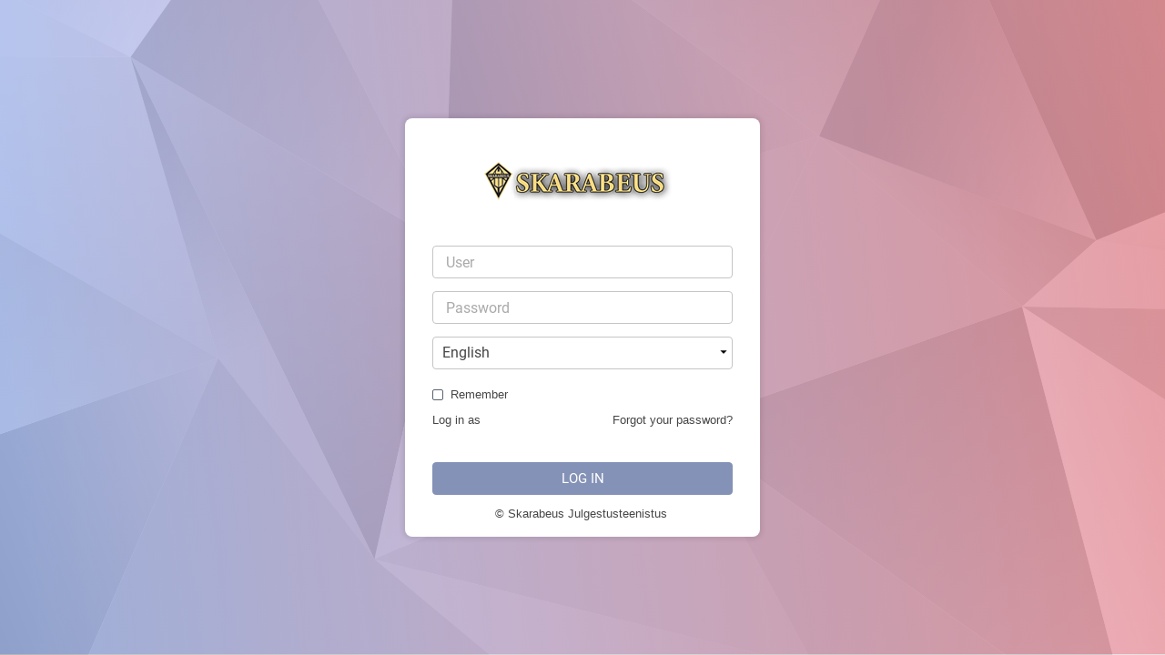

--- FILE ---
content_type: text/html; charset=utf-8
request_url: https://gps.skarabeus.ee/
body_size: 3413
content:
<!DOCTYPE html>
<html>
<head>
	<title>Skarabeus Julgestusteenistus</title>
	<link rel="shortcut icon" href="/clogo/images/favicon.ico" type="image/x-icon">
	<meta http-equiv="Content-Type" content="text/html; charset=UTF-8">
	<meta http-equiv="cache-control" content="no-cache">
	<meta name="viewport" content="width=device-width, initial-scale=1.0, maximum-scale=1.0, user-scalable=0">
	<meta name="apple-mobile-web-app-capable" content="yes">
	<meta name="apple-mobile-web-app-status-bar-style" content="black-translucent">

	
	
	<script>(function(){
 if (!window._c59ac2e84d82e8bffef6) window._c59ac2e84d82e8bffef6={};
 var o = window._c59ac2e84d82e8bffef6;
o.LOCAL="1";
o.avd = "0";
o.copyright_url="www.skarabeus.ee";
o.copyright_text="Skarabeus Julgestusteenistus";
o.languages="en:English;ru:Русский;et:Eesti keel;fi:Suomi;";
o.title="Skarabeus Julgestusteenistus";
o.metric_counters="0";
o.skin="default_skin_2";
o.IS_LOCAL="1";
o.WDC_SERVER_TYPE="local";
o.CMS_SITES_BRANCH="local_2304";
o.WIALON_GIS_USE_INTERNAL="1";
o.DEFAULT_CMS_LANGUAGES="en:English;ru:Русский;de:Deutsch;fr:Français;es:Español;pt:Português;lt:Lietuvių;nl:Nederlands;bg:Български;hu:Magyar;af:français africain;aj:اللهجة الأردنية;am:አማርኛ;ap:دری;ar:العربية;az:Azərbaycanca;be:Беларуская;br:Português do Brasil;bs:Bosanski;ca:Català;cs:Čeština;da:Dansk;el:Ελληνικά;et:Eesti;fa:فارسی;fi:Suomi;gl:Galego;he:עברית;hr:Hrvatski;hy:Հայերեն;id:Bahasa Indonesia;it:Italiano;ja:日本語;ka:ქართული;kk:Қазақша;km:ភាសាខ្មែរ;lv:Latviešu;me:Crnogorski;mk:Македонски;ml:മലയാളം;mn:Монгол;ms:هاس ملايو‎;my:မြန်မာဘာသာ;no:norsk;pl:Polski;ps:پښتو;ro:Română;si:සිංහල;sk:Slovenčina;sl:Slovenščina;sr:Српски;sv:Svenska;ta:தமிழ்;th:ภาษาไทย;tk:Türkmençe;tr:Türkçe;ub:Ўзбек;uk:Українська;uz:O‘zbek;vi:Tiếng Việt;vl:Thổ;xs:српска ћирилица;xu:Ўзбек;zh:中文;zs:简化字;";
o.DEFAULT_MONITORING_LANGUAGES="en:English;ru:Русский;de:Deutsch;fr:Français;es:Español;pt:Português;lt:Lietuvių;nl:Nederlands;bg:Български;hu:Magyar;af:français africain;aj:اللهجة الأردنية;am:አማርኛ;ap:دری;ar:العربية;az:Azərbaycanca;be:Беларуская;br:Português do Brasil;bs:Bosanski;ca:Català;cs:Čeština;da:Dansk;el:Ελληνικά;et:Eesti;fa:فارسی;fi:Suomi;gl:Galego;he:עברית;hr:Hrvatski;hy:Հայերեն;id:Bahasa Indonesia;it:Italiano;ja:日本語;ka:ქართული;kk:Қазақша;km:ភាសាខ្មែរ;lv:Latviešu;me:Crnogorski;mk:Македонски;ml:മലയാളം;mn:Монгол;ms:هاس ملايو‎;my:မြန်မာဘာသာ;no:norsk;pl:Polski;ps:پښتو;ro:Română;si:සිංහල;sk:Slovenčina;sl:Slovenščina;sr:Српски;sv:Svenska;ta:தமிழ்;th:ภาษาไทย;tk:Türkmençe;tr:Türkçe;ub:Ўзбек;uk:Українська;uz:O‘zbek;vi:Tiếng Việt;vl:Thổ;xs:српска ћирилица;xu:Ўзбек;zh:中文;zs:简化字;";
o.FeaturesToToggle = [];
(function(){var f = o.FeaturesToToggle;
o.lic_restricted = true;
f.push('is_lic_restricted');
f.push('lic_jobs');
f.push('lic_notifications');
f.push('lic_email_notification');
f.push('lic_reports');
f.push('lic_reporttemplates');
f.push('lic_email_report');
f.push('lic_custom_reports');
f.push('lic_drivers');
f.push('lic_driver_groups');
f.push('lic_trailers');
f.push('lic_trailer_groups');
f.push('lic_tags');
f.push('lic_tag_groups');
f.push('lic_service_intervals');
f.push('lic_avl_route');
f.push('lic_route_schedules');
f.push('lic_rounds');
f.push('lic_wialon_mobile2');
f.push('lic_fuel');
f.push('lic_retranslator.wialon');
f.push('lic_retranslator.wialon_ips');
f.push('retranslators_active');
})();
/* no_site_path login en */
o.http_lang = "en";
o.lang_paths_json = {"error":"no_such_lang:login"};
o.multi_dc_site="0";
o.sign = "PeUZiKN6QoSZzlIsEfAC3NeLyjhsBZOQe4nplWpSx70=";
o.site_name = "auto.wialon_web.2";
o.site_type = "monitoring";
o.LOCAL="1";
o.avd = "0";
o.allow_webgis="1";
o.appstore_banner="1";
o.appstore_buttons="1";
o.disable_default_skins="1";
o._skin_data={"skin":"default_skin_2","major":{"name":"default_skin_2","data":{"loginVariables":{"login-logo-bg":"var(--login-logo-bg-url) no-repeat","login-logo-bg-1":"var(--login-logo-bg-url) center center no-repeat","login-logo-bg-url":"url(\"..\/images\/login\/logo_bg.svg\")"},"variables":{"accordion-active-background":"#8592B7","accordion-active-color":"#fff","accordion-border-color":"#D0D0D0","accordion-hover-background":"#ebebeb","accordion-normal-background":"#ebebeb","button-background":"#FFF","button-border-color":"#aaa","button-border-radius":"3px","button-border-width":"1px","button-color":"#467aa7","button-disabled-border":"1px solid #E6E6E6","button-disabled-shadow":"none","button-hover-background":"#d6d6d6","button-hover-border-color":"#aaa","button-hover-color":"#005faf","execute-button-background":"#8592B7","execute-button-border-color":"#8592B7","execute-button-border-width":"1px","execute-button-color":"#fff","execute-button-hover-background":"#6F7A98","execute-button-hover-border-color":"#6F7A98","execute-button-hover-color":"#fff","expand-menu-item-background":"#fff","expand-menu-item-hover-active-background":"#ddd","fast-button-background-hover":"#d6d6d6","fast-button-color":"#467aa7","help-window-background":"#fff","help-window-collapser-header-background":"#EAEAEA","help-window-collapser-header-color":"#464646","help-window-header-background":"#8592B7","help-window-header-color":"#fff","horizontal-bar-item-active-background":"#8592B7","horizontal-bar-item-active-color":"#fff","horizontal-bar-item-background":"transparent","horizontal-bar-item-color":"#464646","horizontal-bar-item-hover-background":"#d6d6d6","horizontal-bar-item-hover-color":"#464646","icon-hover-color":"#5080A9","list-table-background":"#fff","list-table-tab_button-active-background":"#8592B7","list-table-tab_button-active-border":"1px solid #b4b4b4","list-table-tab_button-active-color":"#fff","list-table-tab_button-background":"#fff","list-table-tab_button-border":"1px solid #b4b4b4","list-table-tab_button-color":"#005faf","list-table-tab_button-hover-background":"#ebebeb","list-table-tab_button-hover-border":"1px solid #b4b4b4","list-table-tab_button-hover-color":"#005faf","logo-background":"url(\"images\/logo\/logo.svg\") no-repeat center center","logo-padding":"0 10px 0","logo-width":"172px","modal-background":"#fff","panel-bottom-background":"#fff","panel-bottom-color":"#464646","panel-left-background":"#fff","panel-left-sub-background":"#fff","panel-top-background":"#fff","tab-hover-active-color":"#464646","tabs-background":"url(\"images\/tabs\/tab.png\")","wizard-dialog-background":"#fff","wizard-dialog-border":"1px solid #fff","wizard-dialog-header-background":"#8592B7","wizard-dialog-header-color":"#fff","wizard-dialog-header-font-size":"14px","wizard-dialog-header-font-weight":"normal","wizard-dialog-margin":"0 5px 5px"},"withCustomLess":true},"notExists":false},"minor":{"name":"auto.wialon_web.2","data":{"_localGenerated":true,"isMinor":true,"loginVariables":{"login-logo-bg-url":"url(\"..\/images\/login\/logo_bg.png\")"},"variables":{"logo-background":"url(\"images\/logo\/logo.png\") no-repeat center center"}},"notExists":false}};
o.site_name = "auto.wialon_web.2";
})();</script>

	
<link href="/frontend/css/monitoring_login_3b15f7e598889af0df68.css" rel="stylesheet"></head>

<body class="monitoring">

<!-- Login div -->
	<div id='video_trailer' class="is_overlay"></div>

	<div id="login_body" class="login-gradient-bg" style="display: none">
			<div class="login-bg">
				<div class="login-pading">
					<div class="logo-img" style="background:none;" data-grep-hint="58f1e585"></div>
					<div class="logo-data">
						<iframe id="null_frame" name="null_frame" style="display: none"></iframe>
						<table>
							<tr>
								<th id="user_td" data-translate-phrase="user_colon"></th>
								<td><input class="wui-input" type="text" name="login" id="user" autocomplete="on" data-translate-placeholder="user" autocomplete="username" autocapitalize="off"></td>
							</tr>
							<tr>
								<th id="password_td" data-translate-phrase="password:colon"></th>
								<td><input class="wui-input" type="password" name="passw" id="passw" autocomplete="on" data-translate-placeholder="password" autocomplete="current-password"></td>
							</tr>
							<tr>
								<th class="login-page-lang">Language:</th>
								<td>
									<select class="wui-select" id="lang" name="lang" onChange="changeLang()"></select>
								</td>
							</tr>
						</table>
					</div>
					<div class="logo-cookie"><div class="wui-checkbox"><input type="checkbox" id="store_cookie" onclick="storeClick(event)" /><span class="wui-checkmark"></span></div><label style="margin-left:8px;" for="store_cookie" id="remeber_on_this_computer_label" data-translate-phrase="remember"></label></div>
					<div class="logo-action">
						<div id="anchors_div"></div>
						<div class="logo-copyright"></div>
					</div>

					<div class='logo-err' id="login_err">
					</div>

					<div class="logo-enter">
						<input class="wui-button" type="button" name="submit" id="submit" data-translate-value="enter" onclick="return onDoLogin();"/>
					</div>
				</div>
				<!--APPSTORE_PLACE-->
			</div>
		<!--BANNER_PLACE-->
	</div>

	<div id="monitoring_body" style="display: none"></div>
<script type="text/javascript" src="/frontend/js/monitoring_login_2e1d820047641fa876ac.js"></script><script type="text/javascript" src="/frontend/js/polyfills_b7f899fb7b41de011f37.js"></script></body>
</html>


--- FILE ---
content_type: text/css
request_url: https://gps.skarabeus.ee/frontend/css/monitoring_login_3b15f7e598889af0df68.css
body_size: 14652
content:
*{border-color:var(--borders-color);border:0 solid var(--color-border,#e3e4e6);margin:0;padding:0}html{font:var(--font-primary)}body,html{height:100%;overflow:hidden}body{-webkit-touch-callout:none;-webkit-font-smoothing:antialiased;color:#fff;-webkit-user-select:none;-ms-user-select:none;user-select:none}body:not(.login){color:var(--color-text)}body>*{-webkit-font-smoothing:antialiased;cursor:default}a{color:#818181;text-decoration:none}a:active,a:hover,a:link,a:visited{color:var(--secondary-color)}input[type=checkbox],input[type=radio]{background:transparent;cursor:pointer}input[type=text]::-ms-clear,input[type=text]::-ms-reveal{display:none;height:0;width:0}button,input{outline:none;vertical-align:middle}button:focus,button:hover,input:focus,input:hover{outline:none}button::-moz-focus-inner,input::-moz-focus-inner{padding:0}textarea{box-sizing:border-box}label{cursor:pointer;position:relative}label>input,label>span{margin-right:8px;vertical-align:middle}legend{font:var(--font-primary-medium);padding:0 8px}fieldset,legend{box-sizing:border-box}fieldset{border-width:1px;padding:8px}table{border-collapse:collapse}img{max-width:100%}img:-moz-loading{visibility:hidden}hr{border-top-width:1px;box-sizing:content-box;height:0;overflow:visible}.wui-tabs,.wui-tabs .wui-tab{display:flex;height:48px;justify-content:center}.wui-tabs .wui-tab{align-items:center;background-color:inherit;border-bottom-width:4px;border-color:transparent;border-top-width:4px;box-sizing:border-box;color:var(--tabs-item-text-color,var(--primary-color));cursor:pointer;font:var(--font-primary)}.wui-tabs .wui-tab-active{border-color:var(--tabs-selected-item-line-color,var(--accent-color));border-top-color:transparent;color:var(--tabs-selected-item-text-color,var(--accent-color))}.wui-tabs .wui-tab:hover:not(.wui-tabs .wui-tab-active){background-color:var(--tabs-item-hover-bg-color,var(--hover-bg-color));color:var(--tabs-item-hover-text-color,var(--tabs-item-text-color))}.wui-tabs-switcher{display:flex;height:48px;justify-content:center}.wui-tabs-switcher label{align-items:center;background-color:inherit;border-bottom-width:4px;border-color:transparent;border-top-width:4px;box-sizing:border-box;color:var(--tabs-item-text-color,var(--primary-color));cursor:pointer;display:flex;font:var(--font-primary);justify-content:center}.wui-tabs-switcher label:hover{background-color:var(--tabs-item-hover-bg-color,var(--hover-bg-color));color:var(--tabs-item-hover-text-color,var(--tabs-item-text-color))}.wui-tabs-switcher input{display:none}.wui-tabs-switcher input:checked+label{border-color:var(--tabs-selected-item-line-color,var(--accent-color));border-top-color:transparent;color:var(--tabs-selected-item-text-color,var(--accent-color))}.wui-tabs-switcher input:checked+label:hover{background-color:transparent}.wui-textarea{border:1px solid var(--input-border-color);border-radius:var(--input-border-radius);box-sizing:border-box;color:var(--input-color);font:var(--font-primary);max-height:200px;min-height:56px;outline:none;padding:8px;resize:vertical}.wui-textarea:not(:disabled):hover{border-color:var(--light-color)}.wui-textarea:focus{border-color:var(--accent-color)!important;outline:none}.wui-textarea[disabled]{background-color:var(--disabled-components-bg-color);color:var(--disabled-input-color)!important;cursor:inherit}.wui-textarea[readonly]{cursor:inherit}.wui-textarea::-webkit-input-placeholder{color:var(--placeholder-color);opacity:1}.wui-textarea:-ms-input-placeholder{color:var(--placeholder-color);opacity:1}.wui-textarea::placeholder{color:var(--placeholder-color);opacity:1}.wui-textarea-invalid{border-color:var(--input-border-color-invalid)}.wui-input-label{align-items:center;color:var(--primary-color,#172336);display:flex;max-width:100%;overflow:hidden;text-overflow:ellipsis;-webkit-user-select:none;-ms-user-select:none;user-select:none;white-space:nowrap;width:fit-content}.wui-input-label *{line-height:20px}.wui-input-label.disabled{color:var(--secondary-color)!important;cursor:default}.wui-radio{-webkit-appearance:none;appearance:none;background-color:var(--checkbox-bg-color)!important;border-radius:50%;cursor:pointer;flex-shrink:0;height:10px;margin:1px;outline:1px solid var(--checkbox-border-color)!important;width:10px}.wui-radio:hover:not(:disabled):not(:checked){outline-color:var(--checkbox-hover-color)!important}.wui-radio:checked{background-color:var(--checkbox-checkmark-color,var(--base-bg-color));border-color:var(--checkbox-checked-bg-color,var(--icons-action-color));border-width:3px;outline-color:var(--checkbox-checked-bg-color)!important;outline-offset:-1px!important;outline-width:2px!important}.wui-radio:checked:hover:not(:disabled){border-color:var(--checkbox-hover-color,var(--primary-color));outline-color:var(--checkbox-hover-color)!important}.wui-radio:disabled{background-color:var(--disabled-components-bg-color)!important;cursor:default!important;outline-color:var(--borders-color)!important}.wui-radio:disabled:checked{background-color:var(--checkbox-checkmark-color)!important;border-color:var(--checkbox-disabled-checked-bg-color);cursor:default!important;outline-color:var(--checkbox-disabled-checked-bg-color)!important;outline-offset:-1!important;outline-width:2px!important}.wui-radio-label{align-items:center;color:var(--primary-color,#172336);display:flex;max-width:100%;overflow:hidden;text-overflow:ellipsis;-webkit-user-select:none;-ms-user-select:none;user-select:none;white-space:nowrap;width:fit-content}.wui-radio-label *{line-height:20px}.wui-radio-label.disabled{color:var(--secondary-color)!important;cursor:default}.wui-radio-label input[type=radio]{-webkit-appearance:none;appearance:none;background-color:var(--checkbox-bg-color)!important;border-radius:50%;cursor:pointer;flex-shrink:0;height:10px;margin:1px 8px 1px 1px;outline:1px solid var(--checkbox-border-color)!important;width:10px}.wui-radio-label input[type=radio]:hover:not(:disabled):not(:checked){outline-color:var(--checkbox-hover-color)!important}.wui-radio-label input[type=radio]:checked{background-color:var(--checkbox-checkmark-color,var(--base-bg-color));border-color:var(--checkbox-checked-bg-color,var(--icons-action-color));border-width:3px;outline-color:var(--checkbox-checked-bg-color)!important;outline-offset:-1px!important;outline-width:2px!important}.wui-radio-label input[type=radio]:checked:hover:not(:disabled){border-color:var(--checkbox-hover-color,var(--primary-color));outline-color:var(--checkbox-hover-color)!important}.wui-radio-label input[type=radio]:disabled{background-color:var(--disabled-components-bg-color)!important;cursor:default!important;outline-color:var(--borders-color)!important}.wui-radio-label input[type=radio]:disabled:checked{background-color:var(--checkbox-checkmark-color)!important;border-color:var(--checkbox-disabled-checked-bg-color);cursor:default!important;outline-color:var(--checkbox-disabled-checked-bg-color)!important;outline-offset:-1!important;outline-width:2px!important}.wui-checkbox{display:inline-block;margin:0;position:relative;text-align:left;vertical-align:middle}.wui-checkbox,.wui-checkbox input{flex-shrink:0;height:12px;width:12px}.wui-checkbox input{-webkit-appearance:none;appearance:none;background-color:var(--checkbox-bg-color)!important;border:1px solid var(--checkbox-border-color)!important;border-radius:2px;cursor:pointer;left:0;margin-right:0;margin:0!important;position:absolute;top:0}.wui-checkbox input:hover:not(:disabled):not(:checked):not(:indeterminate):not(.indeterminate){border-color:var(--checkbox-hover-color)!important}.wui-checkbox input:checked{background-color:var(--checkbox-checked-bg-color)!important;border-color:var(--checkbox-checked-bg-color)!important}.wui-checkbox input:checked+.wui-checkmark:before{background-color:var(--checkbox-checkmark-color);content:" ";height:7px;margin-left:2px;margin-top:3px;mask-image:url('data:image/svg+xml;utf8,<svg width="8" height="7" viewBox="0 0 8 7" fill="none" xmlns="http://www.w3.org/2000/svg"><path d="M2.81522 6.4L0 3.60669L1.31522 2.32241L2.81522 3.82074L6.68478 0L8 1.29498L2.81522 6.4Z" fill="currentColor"/></svg>');-webkit-mask-image:url('data:image/svg+xml;utf8,<svg width="8" height="7" viewBox="0 0 8 7" fill="none" xmlns="http://www.w3.org/2000/svg"><path d="M2.81522 6.4L0 3.60669L1.31522 2.32241L2.81522 3.82074L6.68478 0L8 1.29498L2.81522 6.4Z" fill="currentColor"/></svg>');pointer-events:none;position:absolute;width:8px}.wui-checkbox input:checked:hover:not(:disabled){background-color:var(--checkbox-hover-color)!important;border-color:var(--checkbox-hover-color)!important}.wui-checkbox input.indeterminate,.wui-checkbox input:indeterminate,.wui-checkbox input:indeterminate:checked{background-color:var(--checkbox-bg-color)!important;border-color:var(--checkbox-checked-bg-color)!important}.wui-checkbox input.indeterminate+.wui-checkmark:before,.wui-checkbox input:indeterminate+.wui-checkmark:before,.wui-checkbox input:indeterminate:checked+.wui-checkmark:before{background-color:var(--checkbox-checked-bg-color);border-radius:2px;content:" ";height:6px;margin-left:3px;margin-top:3px;pointer-events:none;position:absolute;width:6px}.wui-checkbox input.indeterminate:hover:not(:disabled),.wui-checkbox input:indeterminate:checked:hover:not(:disabled),.wui-checkbox input:indeterminate:hover:not(:disabled){border-color:var(--checkbox-hover-color)!important}.wui-checkbox input.indeterminate:hover:not(:disabled)+.wui-checkmark:before,.wui-checkbox input:indeterminate:checked:hover:not(:disabled)+.wui-checkmark:before,.wui-checkbox input:indeterminate:hover:not(:disabled)+.wui-checkmark:before{background-color:var(--checkbox-hover-color)!important}.wui-checkbox input:disabled{background-color:var(--disabled-components-bg-color)!important;border-color:var(--borders-color)!important;cursor:default!important}.wui-checkbox input:disabled:checked{background-color:var(--checkbox-disabled-checked-bg-color)!important;border-color:var(--checkbox-disabled-checked-bg-color)!important}.wui-checkbox input:disabled:checked+.wui-checkmark:before{background-color:var(--checkbox-checkmark-color);border-color:var(--checkbox-disabled-checked-bg-color);cursor:default}.wui-checkbox input:disabled.indeterminate,.wui-checkbox input:disabled:indeterminate{background-color:var(--disabled-components-bg-color)!important;border-color:var(--checkbox-border-color)!important}.wui-checkbox input:disabled.indeterminate+.wui-checkmark:before,.wui-checkbox input:disabled:indeterminate+.wui-checkmark:before{background-color:var(--checkbox-checkmark-color)!important}.wui-checkbox input+.wui-checkmark{margin:0!important;padding:0!important}.wui-checkbox-label{align-items:center;color:var(--primary-color,#172336);display:flex;max-width:100%;overflow:hidden;text-overflow:ellipsis;-webkit-user-select:none;-ms-user-select:none;user-select:none;white-space:nowrap;width:fit-content}.wui-checkbox-label *{line-height:20px}.wui-checkbox-label.disabled{color:var(--secondary-color)!important;cursor:default}.wui-checkbox-label .wui-checkbox+*,.wui-checkbox~.wui-checkbox-label,.wui-radio+.wui-radio-label{margin-left:8px}.wui-radio:disabled+.wui-radio-label{color:var(--secondary-color,#727883)}.wui-text-invalid{color:var(--input-border-color-invalid)}.wui-link,.wui-link:link,.wui-link:visited{color:var(--link-initial-color);font:var(--font-primary)}.wui-link:hover,.wui-link:link:hover,.wui-link:visited:hover{color:var(--link-hover-color);text-decoration:underline}.wui-link-gray,.wui-link-gray:link,.wui-link-gray:visited{color:var(--color-text,var(--primary-color));font:var(--font-primary)}.wui-link-gray:hover,.wui-link-gray:link:hover,.wui-link-gray:visited:hover{text-decoration:underline}.wui-link-white,.wui-link-white:link,.wui-link-white:visited{color:var(--white,#fff);font:var(--font-primary)}.wui-link-white:hover,.wui-link-white:link:hover,.wui-link-white:visited:hover{text-decoration:underline}.wui-link-disabled{color:var(--link-disabled-color);cursor:default!important;text-decoration:none!important}.wui-button{-webkit-appearance:none;appearance:none;background:var(--button-background);border:var(--button-border-width) solid var(--button-border-color);border-radius:var(--button-border-radius);box-shadow:var(--button-shadow);box-sizing:border-box;color:var(--button-color);cursor:pointer;font:var(--font-primary);height:28px;min-width:84px;padding:0 8px;white-space:nowrap}.wui-button>[class*=icon-]:after{color:unset}.wui-button-primary{-webkit-appearance:none;appearance:none;background:var(--button-background);background:var(--execute-button-background);border:var(--execute-button-border-width) solid var(--execute-button-border-color);border-radius:var(--button-border-radius);box-shadow:var(--button-shadow);box-shadow:var(--execute-button-shadow);box-sizing:border-box;color:var(--button-color);color:var(--execute-button-color);cursor:pointer;font:var(--font-primary);height:28px;min-width:84px;padding:0 8px;white-space:nowrap}.wui-button-primary>[class*=icon-]:after{color:unset}.wui-button-primary:hover{background:var(--execute-button-hover-background);border-color:var(--execute-button-hover-border-color);box-shadow:var(--execute-button-hover-shadow);color:var(--execute-button-hover-color)}.wui-button-disabled,.wui-button-primary-disabled,.wui-button-primary[disabled],.wui-button[disabled]{background:var(--button-disabled-background)!important;border-color:var(--button-disabled-border-color)!important;box-shadow:var(--button-disabled-shadow)!important;color:var(--button-disabled-color)!important;cursor:default!important;outline:none!important}.wui-button:hover{background:var(--button-hover-background);border-color:var(--button-hover-border-color);box-shadow:var(--button-hover-shadow);color:var(--button-hover-color);outline:none}.wui-button-text{-webkit-appearance:none;appearance:none;background:var(--button-background);background:transparent;border:var(--button-border-width) solid var(--button-border-color);border-color:transparent;border-radius:var(--button-border-radius);box-shadow:var(--button-shadow);box-sizing:border-box;color:var(--button-color);cursor:pointer;font:var(--font-primary);height:28px;min-width:84px;padding:0 8px;white-space:nowrap}.wui-button-text>[class*=icon-]:after{color:unset}.wui-button-text span:after{color:var(--button-color)}.wui-button-text-disabled,.wui-button-text[disabled]{background:var(--button-disabled-background)!important;border-color:transparent!important;box-shadow:var(--button-disabled-shadow)!important;color:var(--button-disabled-color)!important;cursor:default!important;outline:none!important;pointer-events:none}.wui-button-text-disabled span,.wui-button-text[disabled] span{cursor:default!important}.wui-button-text-disabled span:after,.wui-button-text[disabled] span:after{color:var(--button-disabled-color)!important}.wui-button-text:hover{background:var(--button-hover-background);border-color:var(--button-hover-background)}.wui-button-text:hover,.wui-button-text:hover span:after{color:var(--button-hover-color)}.wui-button-text-ghost{-webkit-appearance:none;appearance:none;background:var(--button-background);border:0;border-radius:var(--button-border-radius);box-shadow:var(--button-shadow);box-sizing:border-box;color:var(--button-color);cursor:pointer;font:var(--font-primary);height:28px;min-width:84px;padding:0 8px;white-space:nowrap}.wui-button-text-ghost>[class*=icon-]:after{color:unset}.wui-button-text-ghost span:after{color:var(--button-color)}.wui-button-text-ghost:hover{background:var(--button-hover-background)}.wui-button-text-ghost:hover,.wui-button-text-ghost:hover span:after{color:var(--button-hover-color)}.wui-button-text-ghost[disabled]{color:var(--light-color);cursor:default}.wui-button-text-ghost[disabled] span:after{color:var(--light-color)}.wui-button-text-ghost[disabled]:hover{background-color:var(--gray-50)}.wui-button-text-icon span{color:inherit;margin-left:7px;vertical-align:sub}.wui-button-text-icon span svg{vertical-align:sub}.wui-button-icon-text span{color:inherit;margin-right:7px;vertical-align:sub}.wui-button-icon-text span svg{vertical-align:sub}.wui-button-icon{min-width:auto}.wui-button-icon span{color:inherit}.wui-button-icon-shadow{align-items:center;background-color:#fff;border-radius:var(--controls-border-radius);box-shadow:0 0 8px rgba(31,31,31,.3);box-sizing:border-box;color:var(--icons-action-color);cursor:pointer;display:flex;font-family:HostingFont;font-size:18px;height:28px;justify-content:center;text-align:center;width:28px}.wui-button-icon-shadow:hover{color:var(--button-map-hover-color,var(--primary-color));outline:none}.wui-button-icon-shadow:hover button{background-color:#fff}.wui-button-icon-shadow:hover [aria-expanded=false] button span{color:var(--button-map-hover-color,var(--primary-color))}.wui-button-icon-shadow.pressed,.wui-button-icon-shadow [aria-expanded=true] span{color:var(--button-map-active-color)}.wui-button-icon-shadow span{color:inherit}.wui-segmented-control{background-color:var(--white);border-radius:var(--controls-border-radius);display:inline-flex;font:var(--font-primary);height:28px;text-align:center;vertical-align:middle;white-space:nowrap}.wui-segmented-control input{display:none}.wui-segmented-control label{align-items:center;background-color:var(--list-table-tab_button-background);border-bottom:var(--list-table-tab_button-border);border-right:none;border-top:var(--list-table-tab_button-border);box-sizing:border-box;color:var(--list-table-tab_button-color);display:flex;justify-content:center;overflow:hidden;padding:0 8px;text-overflow:ellipsis;white-space:nowrap}.wui-segmented-control-full-w{display:flex}.wui-segmented-control-full-w label{flex:1 1 0%}.wui-segmented-control-icon label{color:var(--icon-grey-dark-color);width:28px}.wui-segmented-control-icon label span{margin:0}.wui-segmented-control-disabled,.wui-segmented-control-disabled label,.wui-segmented-control input[disabled]+label{background:var(--available-components-bg-color)!important;border-color:var(--list-table-tab_button-disabled-border)!important;color:var(--list-table-tab_button-disabled-color)!important;cursor:default}.wui-segmented-control-disabled label span,.wui-segmented-control-disabled span,.wui-segmented-control input:disabled:checked+label,.wui-segmented-control input[disabled]+label span{color:var(--list-table-tab_button-disabled-color)!important}.wui-segmented-control input:disabled:checked+label{background:var(--disabled-components-bg-color)!important}.wui-segmented-control label:first-of-type{border-bottom-left-radius:var(--controls-border-radius);border-left:var(--list-table-tab_button-border);border-top-left-radius:var(--controls-border-radius);overflow:hidden}.wui-segmented-control label:last-of-type{border-bottom-right-radius:var(--controls-border-radius);border-right:var(--list-table-tab_button-border);border-top-right-radius:var(--controls-border-radius);overflow:hidden}.wui-segmented-control label:hover{background-color:var(--list-table-tab_button-hover-background)}.wui-segmented-control label:hover,.wui-segmented-control label:hover span{color:var(--list-table-tab_button-hover-color)}.wui-segmented-control input:checked+label{background-color:var(--list-table-tab_button-active-background);border-color:var(--borders-color)}.wui-segmented-control input:checked+label,.wui-segmented-control input:checked+label span{color:var(--list-table-tab_button-active-color)}.wui-segmented-control input:checked+label+input+label{border-left:none;border-left-color:var(--accent-bg-color)}.wui-badge,.wui-badge-attention{border-radius:var(--controls-border-radius);display:inline-block;font:var(--font-secondary);padding:2px 4px;width:fit-content}.wui-badge-attention{background-color:#f44336;color:var(--white,#fff)}.wui-badge-info{background-color:#e9f2ff;border-radius:var(--controls-border-radius);color:#39f;display:inline-block;font:var(--font-secondary);padding:2px 4px;width:fit-content}.wui-accordion{width:100%}.wui-accordion-header{align-items:center;background:var(--accordion-normal-background);border:var(--accordion-border-width);border-color:var(--accordion-border-color);border-style:solid;border-bottom:0;border-left:0;border-right:0;box-sizing:border-box;color:var(--accordion-normal-color);cursor:pointer;display:flex;font:var(--font-primary-medium);outline:none;overflow:hidden;padding:4px 12px;text-overflow:ellipsis;white-space:nowrap}.wui-accordion-header .icon-chevron{color:var(--primary-color);margin-left:auto}.wui-accordion-header:hover{background:var(--accordion-hover-background)}.wui-accordion-header:hover,.wui-accordion-header:hover .icon-chevron{color:var(--accordion-hover-color)}.wui-accordion-header.active{background:var(--accordion-active-background);border-bottom:0;color:var(--accordion-active-color)}.wui-accordion-header.active .icon-chevron{color:var(--accordion-active-color);transform:rotate(180deg)}.wui-accordion-primary{flex:1 1 0%;overflow:hidden;text-overflow:ellipsis;white-space:nowrap}.wui-accordion-secondary{display:flex}.wui-accordion-content{background-color:var(--panel-left-sub-background);overflow:auto;width:100%}.wui-accordion-stretched{display:flex;flex:1 1 100%;flex-direction:column;height:auto!important;margin:0;min-height:0;padding:0}.wui-accordion-stretched dt{flex:0 0 auto}.wui-accordion-stretched dd{flex:1 1 auto}.wui-icon{background-color:transparent;color:#616161;color:var(--icon-grey-dark-color);cursor:pointer;height:18px;width:18px}.wui-icon.active{color:var(--icons-action-color)!important}.wui-icon:hover{color:var(--icon-hover-color)}.wui-icon.icon-disabled{color:var(--icon-disabled-color);cursor:default;pointer-events:none}.wui-icon-button{background-color:transparent;border-radius:var(--controls-border-radius,4px);color:#616161;color:var(--icon-grey-dark-color);cursor:pointer;padding:5px}.wui-icon-button:after{color:var(--icons-action-color);display:block;height:18px;line-height:18px;width:18px}.wui-icon-button:hover{background-color:var(--icon-button-hover-bg-color)}.wui-icon-button:hover:after{color:var(--icon-hover-color)}.wui-icon-button.active{background-color:var(--accent-bg-color)}.wui-icon-button.active:after{color:var(--accent-color)}.wui-icon-button:disabled{cursor:default;pointer-events:none}.wui-icon-button:disabled:after{color:var(--icon-disabled-color)!important}.wui-icon-button.icon-disabled{cursor:default;pointer-events:none}.wui-icon-button.icon-disabled:after{color:var(--icon-disabled-color)!important}.wui-icon-button.icon-disabled:hover{background-color:transparent}.wui-input{border:1px solid var(--input-border-color);border-radius:var(--button-border-radius);box-sizing:border-box;color:var(--input-color);font:var(--font-primary);height:28px;min-width:43px;outline:none;padding:4px 8px;resize:none;text-align:left}input.wui-input:not(:disabled):hover{border-color:var(--light-color)}input.wui-input:focus{border-color:var(--accent-color)!important;outline:none}.wui-input[disabled]{background-color:var(--disabled-components-bg-color);color:var(--disabled-input-color)!important;cursor:inherit}.wui-input[readonly]{cursor:inherit}.wui-input::-webkit-input-placeholder{color:var(--placeholder-color);opacity:1}.wui-input:-ms-input-placeholder{color:var(--placeholder-color);opacity:1}.wui-input::placeholder{color:var(--placeholder-color);opacity:1}.wui-input[type=number]{-moz-appearance:textfield;padding-right:18px}.wui-input::-webkit-inner-spin-button,.wui-input::-webkit-outer-spin-button{-webkit-appearance:none;margin:0}input.wui-input-invalid,input.wui-input-invalid:focus,input.wui-input-invalid:not(:disabled):hover{border-color:var(--input-border-color-invalid)!important;outline:none}span.wui-input-invalid{color:var(--color-danger)}.wui-input-search-container{display:inline-block;text-align:left}.wui-input-search-container span{color:var(--icons-action-color)!important;left:9px;line-height:18px;position:absolute;top:5px}.wui-input-search-container input{margin:0;padding-left:30px!important;padding-right:30px;width:100%}.wui-input-search-clear{background:none;border:none;display:none;line-height:18px;outline:none;padding:5px 8px 5px 5px;position:absolute;transform:translate(-100%)}.wui-input-search-clear:after{color:var(--gray-700)!important}.wui-input-search-clear:hover:after{color:var(--icon-hover-color)!important}.wui-input.radius{width:103px}.wui-list-row{box-sizing:border-box!important;color:var(--color-text,var(--primary-color));cursor:pointer!important;font:var(--font-primary);height:28px;padding:4px 8px!important}.wui-list-row>a,.wui-list-row>label{color:var(--color-text)!important}.wui-list-row.selected:not([disabled]):not(.disabled),.wui-list-row:checked:not([disabled]):not(.disabled),.wui-list-row:focus:not([disabled]):not(.disabled),.wui-list-row:hover:not([disabled]):not(.disabled),.wui-list-row[checked]:not([disabled]):not(.disabled){background-color:var(--list-row-hover-bg-color,var(--hover-bg-color));cursor:default!important}.wui-list-row.disabled,.wui-list-row[disabled]{color:var(--color-text-disabled)!important;cursor:inherit!important;pointer-events:none}.wui-list-row:focus-visible{outline:none!important}.wui-list-row>td:first-child{padding-left:8px!important}.wui-list-row>td:last-child{padding-right:8px!important}.wui-list-row-disabled{color:var(--color-text-disabled)!important;cursor:inherit!important;pointer-events:none}.wui-list>*{box-sizing:border-box!important;color:var(--color-text,var(--primary-color));cursor:pointer!important;font:var(--font-primary);height:28px;padding:4px 8px!important}.wui-list>*>a,.wui-list>*>label{color:var(--color-text)!important}.wui-list>.selected:not([disabled]):not(.disabled),.wui-list>:checked:not([disabled]):not(.disabled),.wui-list>:focus:not([disabled]):not(.disabled),.wui-list>:hover:not([disabled]):not(.disabled),.wui-list>[checked]:not([disabled]):not(.disabled){background-color:var(--list-row-hover-bg-color,var(--hover-bg-color));cursor:default!important}.wui-list>.disabled,.wui-list>[disabled]{color:var(--color-text-disabled)!important;cursor:inherit!important;pointer-events:none}.wui-list>:focus-visible{outline:none!important}.wui-list>*>td:first-child{padding-left:8px!important}.wui-list>*>td:last-child{padding-right:8px!important}.wui-list.disabled>*,.wui-list[disabled]>*{color:var(--color-text-disabled)!important;cursor:inherit!important;pointer-events:none}.wui-list.non-hoverable>:hover{background-color:inherit!important}.wui-list-row-wide{border-color:var(--borders-color)!important;box-sizing:border-box!important;color:var(--color-text,var(--primary-color));cursor:pointer!important;font:var(--font-primary);height:28px;height:36px!important;padding:4px 8px!important}.wui-list-row-wide>a,.wui-list-row-wide>label{color:var(--color-text)!important}.wui-list-row-wide.selected:not([disabled]):not(.disabled),.wui-list-row-wide:checked:not([disabled]):not(.disabled),.wui-list-row-wide:focus:not([disabled]):not(.disabled),.wui-list-row-wide:hover:not([disabled]):not(.disabled),.wui-list-row-wide[checked]:not([disabled]):not(.disabled){background-color:var(--list-row-hover-bg-color,var(--hover-bg-color));cursor:default!important}.wui-list-row-wide.disabled,.wui-list-row-wide[disabled]{color:var(--color-text-disabled)!important;cursor:inherit!important;pointer-events:none}.wui-list-row-wide:focus-visible{outline:none!important}.wui-list-row-wide>td:first-child{padding-left:8px!important}.wui-list-row-wide>td:last-child{padding-right:8px!important}.wui-list-row-wide>td:first-child{padding-right:0!important}.wui-menu>*{box-sizing:border-box!important;color:var(--color-text,var(--primary-color));cursor:pointer!important;font:var(--font-primary);height:28px;padding:4px 8px!important}.wui-menu>*>a,.wui-menu>*>label{color:var(--color-text)!important}.wui-menu>.selected:not([disabled]):not(.disabled),.wui-menu>:checked:not([disabled]):not(.disabled),.wui-menu>:focus:not([disabled]):not(.disabled),.wui-menu>:hover:not([disabled]):not(.disabled),.wui-menu>[checked]:not([disabled]):not(.disabled){background-color:var(--list-row-hover-bg-color,var(--hover-bg-color));cursor:default!important}.wui-menu>.disabled,.wui-menu>[disabled]{color:var(--color-text-disabled)!important;cursor:inherit!important;pointer-events:none}.wui-menu>:focus-visible{outline:none!important}.wui-menu>*>td:first-child{padding-left:8px!important}.wui-menu>*>td:last-child{padding-right:8px!important}.wui-menu.disabled>*,.wui-menu[disabled]>*{color:var(--color-text-disabled)!important;cursor:inherit!important;pointer-events:none}.wui-menu.non-hoverable>:hover{background-color:inherit!important}.wui-menu li{padding-bottom:0!important;padding-top:0!important}.wui-check-group{display:flex;flex-wrap:wrap}.wui-check-group-item{align-items:center;background-color:var(--white);border:1px solid transparent;border-radius:var(--controls-border-radius,4px);box-sizing:border-box;color:var(--primary-color);cursor:pointer;display:flex;font:var(--font-primary);height:28px;justify-content:center;margin-bottom:4px;margin-right:4px}.wui-check-group-item:hover{background-color:var(--hover-bg-color)}.wui-check-group-item.active{background-color:var(--accent-bg-color);color:var(--accent-color)}.wui-check-group-item.active:hover{background-color:rgba(71,140,255,.15)}.wui-scale{background-color:var(--borders-color);display:flex;height:4px;justify-content:space-between}.wui-scale-division{background-color:var(--gray-700);height:100%;width:1px}.wui-scale-division:last-child{margin:0}input.wui-input:-internal-autofill-previewed,input.wui-input:-internal-autofill-selected{-webkit-text-fill-color:var(--input-color);-webkit-box-shadow:inset 0 0 0 1000px #fff}@-moz-document url-prefix(){.wui-select{padding-left:2px!important}}.wui-select{-moz-padding-start:4px;-webkit-appearance:none;appearance:none;background-color:#fff;border:1px solid var(--select-border-color);border-radius:var(--button-border-radius);box-sizing:border-box;color:var(--input-color);cursor:pointer;font:var(--font-primary);height:28px;line-height:22px;min-width:64px;outline:none;padding:0 25px 0 8px;text-align:left;text-indent:.01px;text-overflow:ellipsis;vertical-align:middle}.wui-select::-ms-expand{display:none}.wui-select[multiple]{background:#fff;height:auto;padding-left:0;padding-right:0}.wui-select[multiple] option{padding:.5em}.wui-select:focus,.wui-select:not(:disabled):not(:readonly):hover{border-color:var(--select-hover-border-color);outline:none}.wui-select-invalid,.wui-select-invalid:focus,.wui-select-invalid:not(:disabled):hover{border-color:var(--input-border-color-invalid)!important;outline:none}.wui-select[disabled]{background-color:var(--disabled-components-bg-color);color:var(--disabled-input-color);cursor:inherit;opacity:1;outline:none}.wui-select[disabled]:hover{border-color:var(--select-border-color)}.wui-select[readonly]{cursor:inherit}.wui-select-container{display:inline-flex;height:28px;min-width:64px;position:relative}.wui-select-container-opened{border-color:var(--accent-color)!important}.wui-select-container-opened:after{transform:translateY(-50%) rotate(180deg)!important}.wui-select-container>div:first-child{width:100%}.wui-select-container input,.wui-select-container select{padding-right:30px;width:100%}.wui-select-container ._select__dropdown-indicator{height:100%;width:100%}.wui-select-container ._select__dropdown-indicator svg{display:none}.wui-select-container input+select{background:none}.wui-select-container input{border:1px solid var(--input-border-color);border-radius:var(--button-border-radius);box-sizing:border-box;color:var(--input-color);font:var(--font-primary);height:28px;min-width:43px;outline:none;padding:4px 8px;resize:none;text-align:left}input.wui-select-container input:not(:disabled):hover{border-color:var(--light-color)}input.wui-select-container input:focus{border-color:var(--accent-color)!important;outline:none}.wui-select-container input[disabled]{background-color:var(--disabled-components-bg-color);color:var(--disabled-input-color)!important;cursor:inherit}.wui-select-container input[readonly]{cursor:inherit}.wui-select-container input::-webkit-input-placeholder{color:var(--placeholder-color);opacity:1}.wui-select-container input:-ms-input-placeholder{color:var(--placeholder-color);opacity:1}.wui-select-container input::placeholder{color:var(--placeholder-color);opacity:1}.wui-select-container input[type=number]{-moz-appearance:textfield;padding-right:18px}.wui-select-container input::-webkit-inner-spin-button,.wui-select-container input::-webkit-outer-spin-button{-webkit-appearance:none;margin:0}input.wui-select-container input-invalid,input.wui-select-container input-invalid:focus,input.wui-select-container input-invalid:not(:disabled):hover{border-color:var(--input-border-color-invalid)!important;outline:none}span.wui-select-container input-invalid{color:var(--color-danger)}.wui-select-container input-search-container{display:inline-block;text-align:left}.wui-select-container input-search-container span{color:var(--icons-action-color)!important;left:9px;line-height:18px;position:absolute;top:5px}.wui-select-container input-search-container input{margin:0;padding-left:30px!important;padding-right:30px;width:100%}.wui-select-container input-search-clear{background:none;border:none;display:none;line-height:18px;outline:none;padding:5px 8px 5px 5px;position:absolute;transform:translate(-100%)}.wui-select-container input-search-clear:after{color:var(--gray-700)!important}.wui-select-container input-search-clear:hover:after{color:var(--icon-hover-color)!important}.wui-select-container input.radius{width:103px}.wui-select-container select:disabled{cursor:inherit!important}.wui-select-container:after{color:var(--icons-action-color)!important;content:"\ea46";font-family:HostingFont;font-size:18px;line-height:18px;pointer-events:none;position:absolute;right:8px;top:50%;transform:translateY(-50%);transform-origin:center center;transition:transform .3s}.wui-select-container.--is-disabled:after,.wui-select-container.disabled:after{color:var(--light-color)!important}.wui-select-container-multi{height:auto;line-height:normal}.wui-select-container.disabled:after{color:var(--light-color)}.wui-tooltip,.wui-tooltip-medium{background-color:var(--tooltip-bg-color)!important;border-radius:var(--other-border-radius)!important;box-sizing:border-box;color:var(--tooltip-text-primary-color);-webkit-filter:var(--tooltip-shadow-filter);filter:var(--tooltip-shadow-filter);font:var(--font-primary);max-width:300px;padding:8px}.wui-tooltip-medium{max-width:400px}.wui-tooltip-large{background-color:var(--tooltip-bg-color)!important;box-sizing:border-box;color:var(--tooltip-text-primary-color);font:var(--font-primary);max-width:300px;max-width:540px;padding:8px}.wui-tooltip-large,.wui-tooltip-with-arrow,.wui-tooltip-with-arrow .wui-tooltip-content{border-radius:var(--other-border-radius)!important;-webkit-filter:var(--tooltip-shadow-filter);filter:var(--tooltip-shadow-filter)}.wui-tooltip-with-arrow .wui-tooltip-content{background-color:var(--tooltip-bg-color)!important;box-sizing:border-box;color:var(--tooltip-text-primary-color);-webkit-filter:none;filter:none;font:var(--font-primary);max-width:300px;max-width:none;padding:8px}.wui-tooltip-with-arrow .wui-tooltip-content.small{max-width:300px}.wui-tooltip-with-arrow .wui-tooltip-arrow{color:var(--tooltip-bg-color)}.wui-counter,.wui-small-texted{font:var(--font-secondary)}.wui-counter{background-color:var(--gray-700);border:1px solid var(--gray-50);border-radius:var(--modal-border-radius);box-sizing:border-box;color:var(--white);display:inline-block;height:16px;min-width:29px;padding:1px 4px;text-align:center}.wui-counter:empty{display:none}.wui-counter.new-items{background:var(--red-500);border-color:transparent}.wui-color-blotch{border-color:var(--color-border,var(--borders-color));border-radius:2px;border-width:1px;cursor:pointer;display:block;font-size:14px;height:12px;margin-bottom:1px;margin-left:4px;margin-top:1px;width:12px}.wui-color-blotch:first-child{margin-left:0}.wui-color-blotch .v-separator{margin-left:8px;margin-right:8px}.wui-color-blotch:after{display:block;font-size:14px;margin-left:-1px;margin-top:-5px}@font-face{font-family:HostingFont;font-style:normal;font-weight:400;src:url(/frontend/static/hostingFont-c70f2eaaa04564c9e94576a0b64b728c.eot);src:url(/frontend/static/hostingFont-c70f2eaaa04564c9e94576a0b64b728c.eot#iefix) format("embedded-opentype"),url(/frontend/static/hostingFont-c70f2eaaa04564c9e94576a0b64b728c.eot) format("application/font-woff"),url(/frontend/static/hostingFont-fcc14777ee475ebd274382e0dac92966.ttf) format("truetype")}@font-face{font-family:Roboto;font-style:normal;font-weight:400;src:url(/frontend/static/Roboto-Regular-8a36205bd9b83e03af0591a004bc97f4.ttf) format("truetype")}@font-face{font-family:Roboto;font-style:normal;font-weight:700;src:url(/frontend/static/Roboto-Bold-b8e42971dec8d49207a8c8e2b919a6ac.ttf) format("truetype")}@font-face{font-family:Roboto;font-style:normal;font-weight:500;src:url(/frontend/static/Roboto-Medium-68ea4734cf86bd544650aee05137d7bb.ttf) format("truetype")}@font-face{font-family:Roboto;font-style:italic;font-weight:400;src:url(/frontend/static/Roboto-Italic-cebd892d1acfcc455f5e52d4104f2719.ttf) format("truetype")}.icon{font-family:HostingFont;font-size:18px;font-weight:400;text-align:center;vertical-align:middle}.pointer{cursor:pointer}.icon-rotate{display:inline-block;transform:rotate(180deg)}.fullscreen-off-icon,.fullscreen-on-icon,.icon-add,.icon-add-thin,.icon-area,.icon-bailer,.icon-battery-head,.icon-battery-high,.icon-battery-low,.icon-battery-middle,.icon-battery-quater,.icon-bind,.icon-chart-download,.icon-chart-print,.icon-chart-ruler,.icon-chart-select-area,.icon-chart-sync,.icon-chart-trace-message,.icon-chart-zoom-in,.icon-chart-zoom-out,.icon-chart-zoom-reset,.icon-chevron,.icon-close,.icon-cmd-exec,.icon-cmd-exec-gprs,.icon-cmd-head,.icon-color-mode-scale,.icon-color-mode-table,.icon-config,.icon-config-block,.icon-config-head,.icon-copy,.icon-copy-head,.icon-crossed-eye,.icon-cut,.icon-dash,.icon-dashboard-minimap,.icon-delete,.icon-device,.icon-device-group,.icon-device-move-head,.icon-diagramma,.icon-dislike,.icon-display-all,.icon-display-groups,.icon-display-units,.icon-doc,.icon-down,.icon-download-picture,.icon-drag-item,.icon-drag-item-list,.icon-driver-head,.icon-drivers,.icon-event,.icon-event-head,.icon-excel,.icon-export-excel,.icon-export-file,.icon-export-pdf,.icon-eye,.icon-feedback,.icon-file,.icon-filter,.icon-filter-lines,.icon-full-size,.icon-full-size-back,.icon-geocoding,.icon-go-to-message,.icon-gprs-state,.icon-gprs-state-head,.icon-gps-state-head,.icon-gps-state-high,.icon-gps-state-low,.icon-gps-state-middle,.icon-gps-state-quater,.icon-grid,.icon-grid-small,.icon-help,.icon-hide,.icon-ip,.icon-job-head,.icon-lbs-detector,.icon-left,.icon-left-arrow,.icon-library,.icon-like,.icon-list-add,.icon-list-all,.icon-list-group,.icon-list-three,.icon-list-unit,.icon-location-head,.icon-log-msg,.icon-login-window,.icon-loginas,.icon-map,.icon-map-address,.icon-map-area,.icon-map-layers,.icon-map-routing,.icon-map-sms,.icon-matrix,.icon-menu,.icon-miniwin,.icon-minus,.icon-minus-square,.icon-mon-menu,.icon-mon-menu-head,.icon-more,.icon-msg,.icon-msg-head,.icon-nearest-units,.icon-new-window,.icon-next,.icon-notification-head,.icon-offline,.icon-ok,.icon-open-log,.icon-open-window,.icon-pause,.icon-pdf,.icon-pen,.icon-person,.icon-photo,.icon-photo-next,.icon-photo-prev,.icon-picture,.icon-picture-head,.icon-pin,.icon-play,.icon-play-end,.icon-play-next,.icon-play-prev,.icon-play-start,.icon-plus,.icon-plus-square,.icon-png,.icon-recently-used,.icon-refresh,.icon-refresh-black,.icon-reg,.icon-reg-all,.icon-remove,.icon-remove-head,.icon-report,.icon-report-head,.icon-reset,.icon-resource,.icon-restore,.icon-restore-value,.icon-right,.icon-round,.icon-round-all,.icon-route-arrow,.icon-route-head,.icon-route-off,.icon-route-on,.icon-routes,.icon-row-down,.icon-row-move,.icon-row-up,.icon-sadd,.icon-sadd-all,.icon-save,.icon-schedule,.icon-schedule-clear,.icon-schedule-even,.icon-schedule-odd,.icon-search,.icon-sensor-err,.icon-sensor-head,.icon-sensor-text,.icon-sensor-uknown,.icon-sensors-xy-backup,.icon-sensors-xy-restore,.icon-show,.icon-sidebar,.icon-sms,.icon-sms-head,.icon-sort,.icon-sort-reverse,.icon-split-panel,.icon-sround,.icon-star-line,.icon-star-shape,.icon-star-small,.icon-stop,.icon-tag-head,.icon-thumb,.icon-time,.icon-track-analysis,.icon-track-player,.icon-trailer-head,.icon-trailers,.icon-tree-collapse,.icon-tree-expand,.icon-triangle-down,.icon-unbind,.icon-unknown,.icon-up,.icon-user,.icon-user-note,.icon-video,.icon-video-head,.icon-video-play,.icon-video-stop,.icon-video-warn,.icon-video-window,.icon-warning,.icon-watch,.icon-watch-checked,.icon-watch-head,.icon-watch-map,.icon-watch-small,.icon-wifi,.icon-zone-begin,.icon-zone-circle,.icon-zone-empty,.icon-zone-end,.icon-zone-head,.icon-zone-in,.icon-zone-line,.icon-zone-out,.icon-zone-polygone,.icon-zoom-in,.icon-zoom-out{color:var(--icon-grey-dark-color);font-family:HostingFont;font-size:18px;font-weight:400;text-align:center;vertical-align:middle}.icon-dual-view,.icon-dual-view-bottom,.icon-dual-view-top{color:var(--accordion-normal-color);font-family:HostingFont;font-size:18px;font-weight:400;text-align:center;vertical-align:middle}.icon-dual-view-bottom:hover,.icon-dual-view-top:hover,.icon-dual-view:hover{color:var(--accordion-hover-color)}.icon-gps-state-high,.icon-gps-state-low,.icon-gps-state-middle,.icon-gps-state-quater{display:inline-block;overflow:hidden;width:8px}.icon-ib{font-family:HostingFont;font-size:18px;font-weight:400;text-align:center;vertical-align:middle}.icon-ib,.icon-ib:after{display:inline-block;height:18px;width:18px}.icon-show:before{display:inline-block;transform:rotate(180deg)}.icon-hide:before,.icon-show:before{content:"\E90B"!important}.icon-thumb:after{content:"\ea47"}.icon-plus:after{content:"\e979"}.icon-minus:after{content:"\e98d"}.icon-login-window:after{content:"\E92f"}.icon-schedule-even:after{content:"\e923"}.icon-schedule-odd:after{content:"\e922"}.icon-schedule-clear:after{content:"\e924"}.icon-schedule:after{content:"\e921"}.icon-sensors-xy-backup:after{content:"\e9e2"}.icon-sensors-xy-restore:after{content:"\e9e1"}.icon-round-all:after{content:"\e9a0"}.icon-round:after{content:"\e9a1"}.icon-sround:after{content:"\e9a2"}.icon-sadd-all:after{content:"\e99e"}.icon-sadd:after{content:"\e99f"}.icon-reg:after{content:"\e984"}.icon-reg-all:after{content:"\e983"}.icon-list-unit:after{content:"\E912"}.icon-list-group:after{content:"\E913"}.icon-list-add:after{content:"\E914"}.icon-list-all:after{content:"\E915"}.icon-help:after{content:"\e910"}.icon-library:after{content:"\ea28"}.icon-empty:after{content:" ";display:inline-block;height:18px;width:18px}.icon-loading:after{content:"\ea17"}.icon-map-layers:after{content:"\e909"}.icon-feedback:after{content:"\ea22"}.icon-calculator:after{content:"\ea21"}.icon-track:after{content:"\ea20"}.icon-ip:after{content:"\ea1e"}.icon-sound-muted:after{content:"\ea1b"}.icon-sound-unmuted:after{content:"\ea1a"}.icon-login-as:after{content:"\e99b"}.icon-login-as-in:after{content:"\ea19"}.icon-login-as-exit:after{content:"\ea18"}.icon-crossed-eye:after{content:"\ea16"}.icon-time:after{content:"\e950"}.icon-close:after{content:"\e90a"}.icon-warning:after{color:var(--icon-orange-color);content:"\ea0f"}.icon-satellite:after{content:"\e911"}.icon-person:after{content:"\eA01"}.icon-job-head:after{content:"\e60D"}.icon-notification-head:after{content:"\e60E"}.icon-list-three:after{content:"\e9f3"}.icon-new-window:after{content:"\e932"}.icon-drag-item:after{content:"\e9ea"}.icon-drag-item-list:after{content:"\ea0a"}.icon-grid-small:after{content:"\e9e8"}.icon-remove-head:after{color:var(--icon-red-color);content:"\e978"}.icon-pen:after{content:"\e9a2"}.icon-remove:after{color:var(--icon-red-color);content:"\e929"}.icon-config-head:after{content:"\e975"}.icon-config:after{content:"\e976"}.icon-config-block:after{content:"\e977"}.icon-copy-head:after{content:"\e97D"}.icon-copy:after{content:"\e97e"}.icon-sms-head:after{content:"\e93c"}.icon-sms:after{content:"\e96d"}.icon-user:after{content:"\e60f"}.icon-resource:after{content:"\e9bd"}.icon-loginas:after{content:"\ea19"}.icon-device:after{content:"\e610"}.icon-device-group:after{content:"\e611"}.icon-eye:after{content:"\e92b"}.icon-area:after{content:"\e9c4"}.icon-msg-head:after{content:"\e606"}.icon-msg:after,.icon-open-log:after{content:"\e966"}.icon-log-msg:after{content:"\E9D0"}.icon-zone-head:after{content:"\E609"}.icon-zone-line:after{color:var(--icon-blue-color);content:"\e981"}.icon-zone-circle:after{color:var(--icon-blue-color);content:"\e97f"}.icon-zone-polygone:after{color:var(--icon-blue-color);content:"\e980"}.icon-zone-in:after{color:var(--icons-action-color);content:"\e9d5"}.icon-zone-out:after{color:var(--icons-action-color);content:"\e9d6"}.icon-zone-empty:after{color:var(--icons-action-color);content:"\e9d4"}.icon-zone-begin:after{color:var(--icon-blue-color);content:"\e9d9"}.icon-zone-end:after{color:var(--icon-blue-color);content:"\e9da"}.icon-route-head:after{content:"\e605"}.icon-route-on:after{content:"\e964"}.icon-route-off:after{color:var(--icon-red-color);content:"\e965"}.icon-route-arrow:after{content:"\E9C3"}.icon-location-head:after{content:"\e953"}.icon-location:after{color:var(--icon-blue-color);content:"\e953"}.icon-download-picture:after{content:"\ea3d"}.icon-picture-head:after{content:"\e968"}.icon-picture:after{content:"\e969"}.icon-video-head:after{content:"\E9EB"}.icon-video-window:after,.icon-video:after{content:"\E9EC"}.icon-video-play:after{content:"\e91f"}.icon-video-warn:after{color:var(--icon-orange-color);content:"\e963"}.icon-filter:after{content:"\ea25"}.icon-delete:after{content:"\ea26"}.icon-video-stop:after{color:var(--icon-red-color);content:"\e9d3";transform:scale(1.5)}.icon-photo:after{content:"\E9B1"}.icon-event-head:after{content:"\e96e"}.icon-event:after{content:"\e96f"}.icon-report-head:after{content:"\e607"}.icon-report:after{content:"\e967"}.icon-gprs-state-head:after{content:"\e95e"}.icon-gprs-state:after{content:"\e95f"}.icon-gps-state-head:after{content:"\e95b"}.icon-gps-state-low:after{color:var(--icon-red-color);content:"\e95d";margin-left:-6px}.icon-gps-state-middle:after{color:var(--icon-orange-color);content:"\E9D8";margin-left:-6px}.icon-gps-state-quater:after{color:var(--icon-yelow-color);content:"\E9D7";margin-left:-6px}.icon-gps-state-high:after{color:var(--icon-green-color);content:"\e95c";margin-left:-6px}.icon-tag-head:after{content:"\E933"}.icon-driver-head:after{content:"\e60b"}.icon-drivers:after{content:"\E973"}.icon-trailer-head:after{content:"\e60c"}.icon-trailers:after{content:"\e974"}.icon-row-move:after{color:var(--icon-blue-color);content:"\EA0A"}.icon-row-down:after,.icon-row-up:after{color:var(--icon-blue-color);content:"\E934"}.icon-row-down:after{display:inline-block;transform:rotate(180deg)}.icon-dash:after{color:var(--icon-red-color);content:"\e98d"}.icon-ok:after{content:"\e949"}.icon-plus:after{content:"\ea55"}.icon-add:after{color:var(--icon-green-color);content:"\E979"}.icon-add-thin:after{content:"\e92c"}.icon-tree-collapse:after{content:"\E9BA"}.icon-tree-expand:after{content:"\E9B9"}.icon-device-move-head:after{content:"\e954"}.icon-device-move:after{content:"\e955 "}.icon-device-stop:after{content:"\e956"}.icon-device-move-sensor:after{content:"\e957"}.icon-device-stop-sensor:after{content:"\e958"}.icon-device-move-lbs:after{content:"\e959"}.icon-device-stop-no-msg:after{content:"\e95a"}.icon-sensor-head:after{content:"\e960"}.icon-sensor-uknown:after,.icon-unknown:after{content:"\e961"}.icon-sensor-err:after{color:var(--icon-orange-color);content:"\e963"}.icon-error:after{color:var(--icon-red-color);content:"\e963"}.icon-sensor-text:after{color:var(--icon-blue-color);content:"\e962"}.icon-battery-head:after{content:"\EA15"}.icon-battery-low:after{color:var(--icon-red-color);content:"\EA14"}.icon-battery-middle:after{color:var(--icon-orange-color);content:"\EA13"}.icon-battery-quater:after{color:var(--icon-yelow-color);content:"\EA12"}.icon-battery-high:after{color:var(--icon-green-color);content:"\EA11"}.icon-watch-head:after{content:"\e970"}.icon-watch:after{content:"\e972"}.icon-watch-checked:after{content:"\e971"}.icon-watch-small:after{content:"\e9a3"}.icon-watch-map:after{content:"\E9D2"}.icon-bind:after{content:"\e982"}.icon-unbind:after{color:var(--icon-red-color);content:"\e9c1"}.icon-cmd-head:after{content:"\e96a"}.icon-cmd-exec:after{content:"\e96b"}.icon-cmd-exec-gprs:after{content:"\e96c"}.icon-play:after{color:var(--icon-green-color);content:"\e91f"}.icon-pause:after{color:var(--icon-red-color);content:"\e925"}.icon-stop:after{color:var(--icon-red-color);content:"\e9d3"}.icon-play-start:after{content:"\E920";display:inline-block;transform:rotate(180deg)}.icon-play-end:after{content:"\E920"}.icon-play-prev:after{content:"\e930";display:inline-block;transform:rotate(180deg)}.icon-play-next:after{content:"\e930"}.fullscreen-on-icon:after{content:"\E9F2"}.fullscreen-off-icon:after{content:"\E9F1"}.icon-mon-menu-head:after{content:"\e97b"}.icon-mon-menu:after{content:"\e97c"}.icon-color-mode-table:after{content:"\e91b"}.icon-color-mode-scale:after{content:"\e9dc"}.icon-export-excel:after{color:var(--icon-green-color);content:"\E9C6"}.icon-export-pdf:after{color:var(--icon-red-color);content:"\E9C5"}.icon-export-file:after{content:"\E9C7"}.icon-zoom-in:after{color:var(--icon-blue-color);content:"\E9CA"}.icon-zoom-out:after{color:var(--icon-blue-color);content:"\E9Cb"}.icon-zoom-custom:after{content:"\E9Cc"}.icon-go-to-message:after{content:"\ea2e"}.icon-list-mover:after{content:"\ea0a"}.icon-up:after{content:"\ea48"}.icon-down:after{content:"\E90D"}.icon-right:after{content:"\E9B3"}.icon-left:after{content:"\E9B3";display:inline-block;transform:rotate(180deg)}.icon-search:after{content:"\E600"}.icon-display-groups:after{content:"\E913"}.icon-display-units:after{content:"\E912"}.icon-display-all:after{content:"\E915"}.icon-doc:after{content:"\E9B4"}.icon-triangle-down:after{content:"\E97A"}.icon-star:after{content:"\E9E4"}.icon-menu:after{content:"\e601"}.icon-more:after{content:"\ea27"}.icon-show-info:after{content:"\E9ED"}.icon-show-map:after{content:"\E9EE"}.icon-link:after{content:"\E948"}.icon-diagramma:after{content:"\e967"}.icon-restore:after{content:"\e99d"}.icon-refresh-black:after,.icon-refresh:after{content:"\E918"}.icon-user-note:after{content:"\E9DD"}.icon-save:after{content:"\e944"}.icon-bailer:after{content:"\E952"}.icon-bailer.active:after{content:"\E951"}.icon-restore-value:after{content:"\EA10"}.icon-monitoring:after{content:"\E604"}.icon-plots:after{content:"\E614"}.icon-cultivations:after{content:"\E615"}.icon-routes:after{content:"\E60A"}.icon-tools:after{content:"\E612"}.icon-apps:after{content:"\E613"}.icon-hamburger:after{content:"\E617"}.icon-logpanel:after{content:"\E908"}.icon-sidebar:after{content:"\E900"}.icon-miniwin:after{content:"\E901"}.icon-notification:after{content:"\E905"}.icon-mail:after{content:"\E906"}.icon-picture-framed:after{content:"\E907"}.icon-dashboard:after{content:"\EA2B"}.icon-map:after{content:"\E618"}.icon-star-small:after{content:"\EA0D"}.icon-full-size:after{content:"\e9f2"}.icon-full-size-back:after{content:"\e9f1"}.icon-cut:after{content:"\EA2A"}.icon-grid:after{content:"\ea23"}.icon-wifi:after{content:"\ea29"}.icon-left-arrow:after{content:"\e9c9";display:inline-block;transform:rotate(180deg)}.icon-recently-used:after{content:"\e984"}.icon-star-line:after{content:"\ea2d"}.icon-star-shape:after{content:"\ea2c"}.icon-next:after{content:"\e9b6"}.icon-pedestrian{font-family:HostingFont;font-size:18px;font-weight:400;text-align:center;vertical-align:middle}.icon-pedestrian:after{content:"\ea3e"}.icon-bike{font-family:HostingFont;font-size:18px;font-weight:400;text-align:center;vertical-align:middle}.icon-bike:after{content:"\ea3f"}.icon-car{font-family:HostingFont;font-size:18px;font-weight:400;text-align:center;vertical-align:middle}.icon-car:after{content:"\ea40"}.icon-truck{font-family:HostingFont;font-size:18px;font-weight:400;text-align:center;vertical-align:middle}.icon-truck:after{content:"\ea41"}.icon-truck-trash{font-family:HostingFont;font-size:18px;font-weight:400;text-align:center;vertical-align:middle}.icon-truck-trash:after{content:"\ea42"}.icon-download-kml{font-family:HostingFont;font-size:18px;font-weight:400;text-align:center;vertical-align:middle}.icon-download-kml:after{content:"\ea43"}.icon-share{font-family:HostingFont;font-size:18px;font-weight:400;text-align:center;vertical-align:middle}.icon-share:after{content:"\ea44"}.icon-filter-lines:after{content:"\ea33"}.icon-split-panel:before{content:"\e9e7"}.icon-dual-view:before{content:"\ea30"}.icon-dual-view-top:before{content:"\ea32"}.icon-dual-view-bottom:before{content:"\ea31"}.icon-chart-zoom-in:after{content:"\ea34"}.icon-chart-zoom-out:after{content:"\ea35"}.icon-chart-zoom-reset:after{content:"\ea36"}.icon-chart-select-area:after{content:"\ea37"}.icon-chart-trace-message:after{content:"\ea38"}.icon-chart-ruler:after{content:"\ea39"}.icon-chart-sync:after{content:"\ea3a"}.icon-chart-print:after{content:"\ea3b"}.icon-chart-download:after{content:"\ea3c"}.icon-chevron:after{content:"\ea46"}.icon-dashboard-minimap:after{content:"\ea1f"}.icon-photo-prev:after{content:"\e9b6";display:inline-block;transform:rotate(180deg)}.icon-photo-next:after{content:"\e9b6"}.icon-like:after{content:"\e90e"}.icon-dislike:after{content:"\e90f"}.icon-plus-square:after{content:"\ea08"}.icon-minus-square:after{content:"\ea09"}.icon-pdf:after{content:"\e9c5"}.icon-excel:after{content:"\e9c6"}.icon-file:after{content:"\e9c7"}.icon-png:after{content:"\e9db"}.icon-reset:after{content:"\ea10"}.icon-sort:after{content:"\e91d"}.icon-sort-reverse:after{content:"\e91e"}.icon-pin:after{content:"\e616"}.icon-offline:before{content:"\e602"}.icon-matrix:before{content:"\e603"}.icon-geocoding:before{content:"\e902"}.icon-track-player:after{content:"\e903"}.icon-map-area:after{content:"\e90c"}.icon-lbs-detector:after{content:"\e931"}.icon-track-analysis:after{content:"\e945"}.icon-nearest-units:after{content:"\e9bb"}.icon-map-routing:after{content:"\e98c"}.icon-map-address:after{content:"\e99c"}.icon-map-sms:after{content:"\E916"}.icon-open-window:after{content:"\ea0c"}.icon-unblur{padding-left:1px}.green-color,.green-color:after{color:var(--icon-green-color)}.red-color{color:var(--icon-red-color)}.blue-color{color:var(--icon-blue-color)}.icon-action-color{color:var(--icons-action-color)}.yelow-color{color:var(--icon-yelow-color)}.orange-color{color:var(--icon-orange-color)}.grey-dark-color{color:var(--icon-grey-dark-color)}.disabled-color,.disabled-color:after{color:var(--icon-disabled-color)}.icon-hover-color{color:var(--icon-hover-color)}.icon-disabled,.icon-disabled:after,.icon-disabled:hover,.icon.disabled,.icon.disabled:after,.icon.disabled:hover{color:var(--icon-disabled-color);cursor:default}.icon-disable,.icon-disable:after,.icon-disable:hover{cursor:default;opacity:.5}input[type=text].err{color:var(--red-500)}body.login input.empty-input,body.login input.invalid-input,body.login input.invalid-input:hover{border-color:var(--red-500)}#two_factor_body input.invalid-code{color:var(--red-500)}#video_trailer{bottom:0;display:block;left:0;overflow:hidden;position:fixed;right:0;top:0;z-index:-1}#video_trailer>video{object-fit:cover;z-index:-100}#video_trailer>video,.login-video{background-size:cover;min-height:100%;min-width:100%;position:fixed}.login-video{bottom:0;height:auto;right:0;width:auto}.login div.logo-data-reset>table>tbody>tr:not(:last-child)>td,.login div.logo-data-reset>table>tbody>tr:not(:last-child)>th{padding-bottom:3px}.login div.logo-data-reset input{margin:0}body.login.without-skin div.logo-data-reset{height:auto;padding:40px 0}body.login.with-skin div.logo-data-reset{padding-bottom:40px}body.login div.login-auth-link{display:inline-block;white-space:nowrap}body.login div.login-auth-link:hover{cursor:pointer;text-decoration:underline}body.login a.demo-link,body.login a.reset-password-link{white-space:nowrap}.login{font-size:12px;line-height:14px}.login input[type=button],.login input[type=password],.login input[type=submit],.login input[type=text],.login select{font-size:12px;height:24px}.login select{background-color:#fff;background-image:var(--img-misc-ddn);background-position:100%;background-repeat:no-repeat}.login select:hover{border-color:var(--light-color)}.login select:focus{border-color:var(--accent-hover-color)}@media (max-height:640px) and (max-width:480px){body.login div.login-gradient-bg{height:100%;min-height:320px}body div.login-pading{margin-left:15px;padding-left:0;padding-right:0;padding-top:20px;width:400px}body.login div.logo-enter{bottom:35px;padding-top:0;position:absolute;right:65px;top:auto}}@media screen and (max-width:767px) and (orientation:portrait){body.login input[type=password],body.login input[type=text],body.login select{width:100%!important}body div.login-pading{margin-left:5%;padding:0!important;width:90%!important}body.login div.login-bg,body.without-skin.login div.login-bg{background-size:100% 100%;border-radius:0;height:100%;left:50%;margin:0!important;position:absolute;top:50%;transform:translate(-50%,-50%);width:100%}body.login div.logo-img{background-position-y:20px;background-size:60%;margin:0 auto;max-width:320px}body div.appstore-buttons{display:none}}@media screen and (max-width:500px) and (orientation:landscape){body.login div.logo-img{background-position-y:20px;background-size:50%;width:90%}body div.login-pading{margin-left:5%;padding:0!important;width:90%!important}body div.appstore-buttons{display:none}body div.logo-error{padding-top:0!important}body.login div.logo-data{padding-top:0}body.login div.login-bg,body.without-skin.login div.login-bg{background-size:100% 100%;border-radius:6px;height:100%;left:50%;margin:0!important;position:absolute;top:50%;transform:translate(-50%,-50%);width:100%}}@media (max-width:480px){body.login div.logo-enter{bottom:auto;position:static;right:auto;text-align:center}body div.login-pading{width:360px}}@media only screen and (max-height:860px){.without-skin.login div.login-bg{margin-top:-300px}}.login div.logo-data{height:auto!important}body.with-appstore-buttons #login_body .appstore-buttons{display:table;left:50%;margin-top:60px;position:absolute;text-align:center;top:100%;transform:translate(-50%,-50%);width:500px}body.with-appstore-buttons #login_body .appstore-buttons a:not(:first-child){margin-left:5px}body.with-banner #login_body .wh-banner{font-size:0;left:0;margin-left:-3px;pointer-events:none;position:absolute;text-align:center;top:621px;width:100%}body.with-banner #login_body .wh-banner img{max-width:500px}body.with-banner #login_body .wh-banner a{pointer-events:all}@media only screen and (max-height:860px){body.with-banner #login_body .wh-banner{top:503px}body.with-banner #login_body .wh-banner.without-appstore-buttons{top:422px}}@media (max-height:640px) and (max-width:480px){body .wh-banner{display:none}}@media screen and (max-width:319px) and (orientation:portrait){body .wh-banner{display:none}}@media screen and (max-width:767px) and (orientation:portrait){body .wh-banner{display:none}}@media screen and (max-width:500px) and (orientation:landscape){body .wh-banner{display:none}}@media (max-width:550px){body .wh-banner{display:none}}@media (max-width:480px){body .wh-banner{display:none}}@media (max-width:370px){body .wh-banner{display:none}}.wui-toast-alert{bottom:86px;left:0;pointer-events:none;position:fixed;text-align:center;width:100%;z-index:10002}.wui-toast-alert>.content{align-items:center;background-color:#fff;border:1px solid #000;border-radius:var(--other-border-radius);box-sizing:border-box;cursor:pointer;display:inline-flex;font:var(--font-primary);max-width:400px;min-width:250px;padding:12px 36px 12px 12px;pointer-events:auto;position:relative;text-align:left}.wui-toast-alert>.rtl{flex-direction:row-reverse}.wui-toast-alert>.rtl>.alert-img{margin-left:8px;margin-right:0}.wui-toast-alert>.rtl:hover:after{left:1px}.wui-toast-alert>.content:hover:after{content:" ";display:inline-block}.close-alert-icon,.wui-toast-alert>.content:hover:after{height:12px;position:absolute;right:12px;top:15px;width:12px}.close-alert-icon{z-index:1}@media screen and (max-width:560px){.wui-toast-alert>.content{max-width:89.3%;min-width:89.3%}}@media screen and (max-height:400px){.wui-toast-alert{bottom:16px}}.alert-img{background-repeat:no-repeat;margin-right:8px;min-height:18px;min-width:18px}.content>.alert-text{align-self:center;justify-self:start}.wui-toast-alert.status-error>.content{background-color:var(--red-50);border-color:var(--red-500);color:var(--red-700)}.wui-toast-alert.status-error>.content:hover:after{background-color:var(--icons-action-color)}.wui-toast-alert.status-success>.content{background-color:var(--green-50);border-color:var(--green-500);color:var(--green-700)}.wui-toast-alert.status-success>.content:hover:after{background-color:var(--icons-action-color)}.wui-toast-alert.status-warning>.content{background-color:var(--orange-50);border-color:var(--orange-500);color:var(--orange-700)}.wui-toast-alert.status-warning>.content:hover:after{background-color:var(--icons-action-color)}.wui-toast-alert.status-info>.content{background-color:var(--base-bg-color);border-color:var(--accent-color);color:var(--accent-color)}.wui-toast-alert.status-info>.content:hover:after{background-color:var(--icons-action-color)}.wui-toast-alert>.content:hover:after{mask-image:url(/frontend/static/close-95f0e200cc9f0888bb0389e047ff8491.svg);-webkit-mask-image:url(/frontend/static/close-95f0e200cc9f0888bb0389e047ff8491.svg)}.wui-toast-alert.status-error .alert-img{background-image:url(/frontend/static/error-fcb067919728f4208eabee3f12c7b5bc.svg)}.wui-toast-alert.status-success .alert-img{background-image:url(/frontend/static/success-b98cf1536d92ba67a2febc9b5f592185.svg)}.wui-toast-alert.status-warning .alert-img{background-image:url(/frontend/static/warning-61a1eedf8197ffccc37e639f0619ae95.svg)}.wui-toast-alert.status-info .alert-img{background-image:url(/frontend/static/information-216c89da199e9006400a1fe87d036765.svg)}.BlockingContainer_m26G,.Overlay_pLFD{height:100%;left:0;position:absolute;top:0;width:100%}.BlockingContainer_m26G{align-items:center;display:flex;justify-content:center;pointer-events:none;z-index:10001}.heavy_6HOi .Blocking_9X2v{background:var(--preloader-box-background,#fff);border:var(--preloader-box-border,1px solid #e2e2e2);border-radius:var(--other-border-radius);box-shadow:var(--preloader-box-shadow,none);max-width:600px;overflow:hidden;padding-top:20px}.heavy_6HOi .BlockingTitle_FBcY{color:var(--preloader-text-color,#333);font:var(--font-primary);overflow:hidden;padding:0 10px;text-align:center;text-overflow:hidden;white-space:nowrap}.heavy_6HOi .BlockingTitle_FBcY:before{content:"…";display:inline-block;opacity:0;visibility:hidden}.light_Vtq1 .BlockingTitle_FBcY{display:none}.BlockingPreloader_jBSJ{align-items:center;display:flex;justify-content:center}.heavy_6HOi .BlockingPreloader_jBSJ{margin-top:5px}.BlockingPreloaderContent_op3Y{max-height:300px;max-width:300px}.LoginAsHelpWindowContent_Saa7{padding:0!important}.LoginAsBody_ZX8w{display:flex;flex-direction:column;height:100%}.LoginAsBodyControls_6kDq{display:flex;flex-direction:row;flex-shrink:0;padding:12px 12px 8px}.LoginAsTypeSelect_NGC-{flex-basis:50%;margin-right:8px}.LoginAsSearch_8VcL{flex-basis:50%}.LoginAsUsers_GRUZ{display:flex;flex-direction:column;flex-grow:1;padding-bottom:12px;padding-left:12px;padding-right:12px}.LoginAsUsersTable_BY7V{flex-grow:1}.LoginAsContinueAs_2E66{display:none;flex-shrink:0;height:28px}.LoginAsBody_ZX8w.with-continue-as .LoginAsContinueAs_2E66{align-items:center;background-color:var(--gray-200);box-sizing:border-box;color:var(--button-color,var(--accent-color));cursor:pointer;display:flex;justify-content:center;padding:8px;text-align:center;width:100%}.LoginAsBody_ZX8w.with-continue-as .LoginAsContinueAs_2E66:hover{color:var(--button-hover-color)}.LoginAsUserRow_jeLi>td:nth-child(3){opacity:.6}.LoginAsUserRow_jeLi>td.user-name-account-icon-td{padding:0 0 2px}.LoginAsUserRow_jeLi:nth-child(2){border-top:1px solid transparent}.LoginAsUserRow_jeLi:nth-last-child(2){border-bottom:1px solid transparent}.NoUsers_llIk{align-items:center;display:flex;flex-grow:1;justify-content:center}.LoginAsWindow_Ti5i{border-radius:5px;display:inline-flex;flex-direction:column;overflow:hidden}.LoginAsWindowTitle_W8xy{flex-shrink:0}.LoginAsWindowBody_jQaw{display:flex;flex-direction:column;flex-grow:1;padding:0!important}.LoginAsWindowBody_jQaw>.user-switch-window-content-container{flex-grow:1}.x-cookie-policy{align-items:flex-start;background:rgba(0,0,0,.6);bottom:0;color:#fff;display:flex;flex-direction:row;font:var(--font-header);justify-content:center;left:0;padding:15px;position:absolute;right:0;z-index:10001}.x-cookie-policy.rtl{flex-direction:row-reverse}.x-cookie-policy a,.x-cookie-policy a:link,.x-cookie-policy a:visited{color:#6eb6ff;font-size:inherit}.x-cookie-policy a:hover{text-decoration:underline}.login .x-cookie-policy a{color:#6eb6ff}.x-cookie-policy .text{line-height:22px;padding-right:10px}.x-cookie-policy.rtl .text{padding-left:10px;padding-right:0}.x-cookie-policy button,.x-cookie-policy button:hover{border:none;border-radius:2px;box-sizing:border-box;color:#333;height:22px;outline:none;padding-left:24px;padding-right:24px}.x-cookie-policy button{background:#fff}.x-cookie-policy button:hover{background:#efefef}@media screen and (max-width:500px) and (min-height:330px) and (orientation:landscape),screen and (max-width:767px) and (min-height:330px) and (orientation:portrait){.x-cookie-policy{flex-direction:column}.x-cookie-policy .text{padding-bottom:10px;padding-right:0}.x-cookie-policy.rtl .text{padding-left:0}}body.login-two-factor #two_factor_code_input{width:100%}body.login-two-factor #two_factor_resend_code.disabled{opacity:.5}body.login-two-factor .two-factor-resend-code-tr>th{font-weight:400}body.login-two-factor .two-factor-resend-code-tr>.td{padding-top:15px}body.login-two-factor .two-factor-resend-code-td>div{box-sizing:border-box;display:inline-block}body.login-two-factor .two-factor-resend-code-td>div>input{width:100%}body.login-two-factor .two-factor-resend-code-td.sms-email>div{width:50%}body.login-two-factor .two-factor-resend-code-td.sms-email>div.sms-div{padding-right:3px}body.login-two-factor .two-factor-resend-code-td.sms-email>div.email-div{padding-left:3px}body.login-two-factor .two-factor-resend-code-td.email>div.sms-div{display:none}body.login-two-factor .two-factor-resend-code-td.email>div.email-div{width:100%}body>.appstore-float-button-container{display:none}@media screen and (max-width:500px) and (min-height:330px) and (orientation:landscape),screen and (max-width:767px) and (min-height:330px) and (orientation:portrait){body>.appstore-float-button-container{bottom:0;display:block;left:0;padding-bottom:20px;position:absolute;text-align:center;width:100%;z-index:10001}#login_body .appstore-buttons{display:none}}.AppsButtons_MpJf{display:flex;height:40px;justify-content:center}.Animate_KFsY{transition:background-image .3s}.FocusEffect_m0el:focus-visible{border-color:var(--monitoring-login-input-border-focused-color)!important;border-radius:var(--monitoring-login-border-radius);box-shadow:0 0 0 3px rgba(71,140,255,.2)!important;outline:none}.AppStoreContainer_ckmH{border:2px solid transparent;height:40px;width:120px}.AppStore_wjHv{background-image:var(--appstore-off);background-position:50%;background-repeat:no-repeat;display:block;height:40px;margin-right:var(--monitoring-login-margin-medium);min-width:120px;vertical-align:middle;width:auto}.AppStore_wjHv:hover,.AppStoreActive_Q158,.AppStoreLogo_dc\+N{background-image:var(--appstore-on)}.GooglePlayContainer_WU-D{border:2px solid transparent;height:40px;width:135px}.GooglePlay_NiR4{background-image:var(--googleplay-off);background-position:50%;background-repeat:no-repeat;display:block;height:40px;margin-right:var(--monitoring-login-margin-medium);min-width:135px;vertical-align:middle}.GooglePlay_NiR4:hover,.GooglePlayActive_iDFx,.GooglePlayLogo_gBaX{background-image:var(--googleplay-on)}.GalleryContainer_hwFr{border:2px solid transparent;height:40px;width:133px}.Gallery_heNM{background-image:var(--huaweigallery-off);background-position:50%;background-repeat:no-repeat;display:block;height:40px;min-width:133px;vertical-align:middle}.Gallery_heNM:hover,.GalleryActive_E7Ks,.GalleryLogo_wQ1X{background-image:var(--huaweigallery-on)}.LoginContainerColored_fRp\+{background-color:var(--monitoring-login-form-bg-color);border-radius:var(--monitoring-login-form-border-radius);padding-bottom:16px}.LoginContainerLogoContainer_Dx9g{align-items:center;display:flex;width:var(--monitoring-login-logo-container-width)}.LoginContainerLogo_4S7n{background-image:var(--monitoring-login-logo);background-position:50%;background-repeat:no-repeat;height:var(--monitoring-login-logo-height);vertical-align:middle;width:var(--monitoring-login-logo-width)}.LoginContainerContent_t9K\+{margin-left:var(--monitoring-login-form-padding);margin-right:var(--monitoring-login-form-padding)}@media only screen and (min-width:1021px){.LoginContainer_BWQ6{box-sizing:border-box;width:var(--monitoring-login-form-media)}}@media only screen and (min-width:601px) and (max-width:800px){.LoginContainer_BWQ6{box-sizing:border-box;width:var(--monitoring-login-form-media)}}@media only screen and (max-width:600px){.LoginContainer_BWQ6{box-sizing:border-box;width:100%}}.LoginCopyright_qn-B{align-content:center;color:var(--light-color)!important;cursor:pointer;display:flex;font:var(--font-primary);height:var(--monitoring-login-copyright-block-height);justify-content:center;padding:4px 8px;transition:color .3s}.LoginCopyrightActive_OCev{color:var(--accent-color)!important}.LoginCopyrightLogo_GL4u{background-image:var(--copyright-off);background-position:50%;background-repeat:no-repeat;height:100%;margin-left:var(--monitoring-login-margin-medium);transition:background-image .3s;vertical-align:middle;width:var(--monitoring-login-copyright-logo-width)}.LoginCopyrightLogoActive_taQu{background-image:var(--copyright-on)}.LoginCopyright_qn-B:hover{color:var(--accent-color)!important}.LoginCopyright_qn-B:hover .LoginCopyrightLogo_GL4u{background-image:var(--copyright-on)}.LoginCopyright_qn-B:focus-visible{border-color:var(--monitoring-login-input-border-focused-color)!important;border-radius:var(--monitoring-login-border-radius);box-shadow:0 0 0 3px rgba(71,140,255,.2)!important;outline:none}.GurtamLogo_hI9s{background-image:var(--copyright-on)}.box_q-F2{box-sizing:border-box;min-width:0}.svgIcon_W-VF{fill:currentcolor;color:#616161;vertical-align:middle}.spinner_DDjy{animation:spin_eb48df 1.5s linear infinite}@keyframes spin_eb48df{to{transform:rotate(1turn)}}.selectContainer_PLQh{box-sizing:border-box;position:relative;width:100%}html ._select__control{border-color:var(--input-border-color);border-radius:var(--controls-border-radius);width:100%}html ._select__control:hover{border-color:var(--input-border-color-hover)}html ._select__control--is-focused{border-color:var(--input-border-color-hover);box-shadow:none;outline:none}html ._select__control--menu-is-open{border-color:var(--accent-color);box-shadow:none;outline:none}html ._select__control--menu-is-open:hover{border-color:var(--accent-color)}html ._select__option{-webkit-tap-highlight-color:rgba(0,0,0,0);background-color:transparent;box-sizing:border-box;color:inherit;color:var(--color-text);cursor:default;display:block;font:var(--font-primary);min-height:28px;padding:4px 8px;-webkit-user-select:none;-ms-user-select:none;user-select:none;width:100%}html ._select__option:not(._select__option--is-disabled):not(._select__option--is-selected):hover{background-color:var(--hover-bg-color,rgba(238,238,242,.058823529411764705));cursor:pointer}html ._select__value-container{font:var(--font-primary);padding:0 8px}html ._select__option--is-focused{background-color:var(--hover-bg-color,rgba(238,238,242,.058823529411764705))}html ._select__option--is-disabled{opacity:.5}html ._select__option--is-selected,html ._select__option--is-selected:hover{background-color:var(--accent-gray-bg-color,rgba(23,35,54,.0392156862745098));color:inherit;cursor:pointer}html ._select__indicators{width:26px}html .wui-select-container-multi ._select__indicators{width:56px}html ._select__clear-indicator{cursor:pointer}html ._select__clear-indicator svg{display:none}html ._select__clear-indicator:after{color:var(--icons-action-color);content:"\e929";font-family:HostingFont;font-size:18px;pointer-events:none}html ._select__clear-indicator:hover:after{color:var(--accent-hover-color)}html ._select__input{cursor:text}html ._select__menu{margin-bottom:4px;margin-top:4px}html ._select__menu-list{border-bottom-right-radius:var(--other-border-radius);border-top-right-radius:var(--other-border-radius);padding-bottom:4px!important;padding-top:4px!important}html ._select__single-value{max-width:calc(100% - 12px)}._select__control--is-disabled:hover{border-color:var(--input-border-color)!important;cursor:default}._select__group:not(:last-child){padding-bottom:8px;padding-top:8px}._select__group-heading:not(:empty){color:var(--color-text);font:var(--font-secondary-medium);line-height:20px;min-height:28px;padding-left:8px;padding-right:8px}._select__group-heading:first-child:empty{margin-top:-4px}.with-clear-indicator ._select__indicators{width:45px}._select__menu-notice--no-options{color:var(--color-text-secondary)!important;font:var(--font-primary);padding:4px 8px!important}.mix-paddings{padding:0 25px 0 10px}.login-select-root .block-for-invisible-text{display:inline-block;padding:0 25px 0 10px;position:absolute;visibility:hidden}.login-select-root .login-select{border-radius:var(--monitoring-login-border-radius);height:100%!important;transition:border-color .3s,box-shadow .3s}.login-select-root .login-select.wui-select-container-opened{box-shadow:0 0 0 3px rgba(71,140,255,.2)!important}.login-select-root .login-select:hover{box-shadow:0 0 0 3px hsla(220,7%,75%,.2)}.login-select-root .login-select:hover__control{border-color:var(--monitoring-login-input-border-hover-color)}.login-select-root .login-select__control{border-color:transparent;box-shadow:none;width:100%}.login-select-root .login-select__control--is-focused{border-color:var(--accent-color)!important}.login-select-root .login-select__menu{max-width:650px;min-width:100%;width:auto!important}.login-select-root .login-select__single-value{padding:0 25px 0 10px;width:100%}.login-select-root .login-select__single-value>div{overflow:hidden;text-overflow:ellipsis}.login-select-root .login-select__option{cursor:pointer;overflow:visible;padding:7px 12px;text-overflow:clip!important;white-space:nowrap!important}.login-select-root .login-select__option--is-focused,.login-select-root .login-select__option--is-selected,.login-select-root .login-select__option:hover{background:rgba(23,35,54,.07)}.login-select-root .login-select__indicators{display:none!important}.Login_Yk\+O{background:var(--base-bg-color);display:flex;height:100%;width:100%}.LoginFormWrapper_R2\+g{display:flex;flex-direction:column;height:100%}.LoginImageContainer_EtzG,.LoginMainContainer_\+ScU{color:var(--monitoring-login-text-color);display:flex;flex-direction:column;height:100%;width:100%}.LoginMainContainer_\+ScU{overflow-y:auto}.LoginAdditionalContainer_cRQh{position:absolute;z-index:1}.LoginImageContainer_EtzG{align-items:flex-start;background-image:var(--monitoring-login-image);background-position:0;background-repeat:no-repeat;background-size:cover;justify-content:flex-end}.LoginLanguageContainer_ge-l{padding:var(--monitoring-login-margin-language-select)}.LoginFormContainer_ax7j{flex:1 1 auto;z-index:2}.LoginBannerContainer_XRwZ{border-radius:var(--monitoring-login-border-radius);bottom:52px;box-shadow:0 4px 8px rgba(23,35,54,.24);display:flex;left:calc(50% - 16px);overflow:hidden;position:fixed;z-index:3}.LoginBannerContainer_XRwZ img{height:100%}.LoginBannerContainer_XRwZ:has(a:focus-visible){border-color:var(--monitoring-login-input-border-focused-color)!important;border-radius:var(--monitoring-login-border-radius);box-shadow:0 0 0 3px rgba(71,140,255,.2)!important;outline:none}.LoginAppsContainer_TSb-,.LoginMobileAppsContainer_rPDk{display:flex;justify-content:center;margin-bottom:var(--monitoring-login-margin-huge)}.LoginMobileImageAppsContainer_i8mV{display:none}.LoginImageAppsContainer_kTBC{display:none;margin-bottom:var(--monitoring-login-margin-huge);width:100%}.LoginCopyrightContainer_W6q1{display:flex;justify-content:center;margin-bottom:var(--monitoring-login-margin-huge)}@media only screen and (min-width:2560px){.LoginMainContainer_\+ScU{width:30%}.LoginBannerContainer_XRwZ{left:calc(30% - 16px)}.LoginImageContainer_EtzG{width:70%}}@media only screen and (min-width:1920px) and (max-width:2559px){.LoginImageContainer_EtzG{width:64%}.LoginMainContainer_\+ScU{width:36%}.LoginBannerContainer_XRwZ{left:calc(36% - 16px)}.LoginImageAppsContainer_kTBC{display:none}}@media only screen and (max-width:1919px){.LoginImageAppsContainer_kTBC{display:none}}@media only screen and (min-width:1620px) and (max-width:1919px){.LoginMainContainer_\+ScU{width:40%}.LoginBannerContainer_XRwZ{left:calc(40% - 16px)}.LoginImageContainer_EtzG{width:60%}}@media only screen and (min-width:1367px){.LoginFormContainer_ax7j{align-self:center;display:flex;flex-direction:column;justify-content:center}}@media only screen and (max-width:1366px){.LoginImageContainer_EtzG,.LoginMainContainer_\+ScU{height:100%;width:50%}.LoginBannerContainer_XRwZ{left:calc(50% - 16px)}}@media only screen and (min-width:1021px) and (max-width:1366px){.LoginFormContainer_ax7j{align-self:center;display:flex;flex-direction:column;justify-content:center}}@media only screen and (max-width:1020px){.LoginFormContainer_ax7j{display:flex;flex-direction:column;justify-content:center}.LoginAppsContainer_TSb-{display:none}.LoginImageAppsContainer_kTBC{display:flex}.LoginBannerContainer_XRwZ{display:none}}@media only screen and (min-width:601px) and (max-width:800px){.LoginFormContainer_ax7j{align-self:center;display:flex;flex-direction:column;justify-content:center}}@media only screen and (max-width:800px){.LoginFormContainer_ax7j{align-self:center;display:flex;flex-direction:column;justify-content:center}.LoginAppsContainer_TSb-,.LoginImageContainer_EtzG{display:none}.LoginMainContainer_\+ScU{width:100%}}.Overlay_UMC2{align-items:center;background:var(--overlay-bg-color);display:flex;height:100%;justify-content:center;left:0;position:absolute;text-align:center;top:0;width:100%;z-index:10000}.Wrapper_3l2P{display:flex}.Wrapper_3l2P .LoaderOverlayTransition-enter{opacity:0}.Wrapper_3l2P .LoaderOverlayTransition-enter-active{opacity:1;transition:opacity .6s}.Wrapper_3l2P .LoaderOverlayTransition-exit{opacity:1}.Wrapper_3l2P .LoaderOverlayTransition-exit-active{opacity:0;transition:opacity .6s}.LoginLoaderSpinner_z5EX{align-items:center;background-repeat:no-repeat;background:var(--monitoring-login-new-preloader) 50%/cover;display:flex;height:58px;justify-content:center;opacity:.6;width:58px;z-index:10001}.message-box_YJn\+>div:first-child{border-radius:var(--tooltip-border-radius)}.message-box_YJn\+>div:first-child .message-box-wrapper_Slak{display:flex;padding:8px 36px 8px 12px;position:relative}.message-box_YJn\+>div:first-child .message-box-wrapper_Slak .img-wrapper_vl9d{margin-right:16px;width:96px}.message-box_YJn\+>div:first-child .message-box-wrapper_Slak .content-title_T4SQ{margin-bottom:4px}.message-box_YJn\+>div:first-child .message-box-wrapper_Slak .content-popup_0C2L>.content-title_T4SQ{font:var(--font-primary-medium)}.message-box_YJn\+>div:first-child .message-box-wrapper_Slak .content-inline_5HKJ>.content-title_T4SQ{font:var(--font-header)}.message-box_YJn\+>div:first-child .message-box-wrapper_Slak .content-text_S8nO{display:flex;font:var(--font-primary)}.message-box_YJn\+>div:first-child .message-box-wrapper_Slak .content-text_S8nO span{cursor:pointer;margin-left:4px}.message-box_YJn\+>div:first-child .message-box-wrapper_Slak .content-button-group_Ss4C{display:flex;margin-top:8px}.message-box_YJn\+>div:first-child .message-box-wrapper_Slak span{cursor:pointer}.message-box-wrapper_Slak .close-btn_gdL6{align-items:center;border-radius:3px;display:flex;height:28px;justify-content:center;position:absolute;right:4px;top:4px;width:28px}.message-box-wrapper_Slak .close-btn_gdL6:hover{background:hsla(0,0%,100%,.04);cursor:pointer}.message-box-wrapper_Slak .close-btn_gdL6:after{color:var(--primary-color-message-box)}.message-box-tooltip_wtKe>div:first-child .message-box-wrapper_Slak{padding:4px 12px}.message-box-error-popup_Mupn{pointer-events:all}.message-box-error-popup_Mupn>div:first-child{background-color:var(--popup-background-error);box-shadow:0 12px 24px rgba(23,35,54,.1),2px 0 12px rgba(23,35,54,.06)}.message-box-error-popup_Mupn>div:first-child .content-popup_0C2L,.message-box-error-popup_Mupn>div:first-child span{color:var(--white-color-message-box)}.message-box-error-popup_Mupn>div:last-child>svg>path{fill:var(--popup-background-error)}.message-box-error-popup_Mupn:before{border-left:6px solid transparent;border-bottom:6.2px solid var(--popup-background-error);border-right:6px solid transparent;border-top:0 solid transparent;content:"";height:0;left:12px;position:absolute;top:-5.2px;width:0}.message-box-error-popup_Mupn .close-btn_gdL6:after{color:var(--white-color-message-box)}.message-box-error-inline_pAQ6>div:first-child{background-color:var(--inline-background-error)}.message-box-error-inline_pAQ6>div:first-child .content-inline_5HKJ .content-title_T4SQ{color:var(--primary-color-message-box)}.message-box-error-inline_pAQ6>div:first-child .content-inline_5HKJ .content-text_S8nO{color:var(--secondary-color-message-box)}.message-box-error-inline_pAQ6>div:first-child span{color:var(--primary-color-message-box)}.message-box-error-inline_pAQ6>div:last-child>svg>path{fill:var(--inline-background-error)}.message-box-warning-popup_4r-1>div:first-child{background-color:var(--popup-background-warning)}.message-box-warning-popup_4r-1>div:first-child .content-popup_0C2L,.message-box-warning-popup_4r-1>div:first-child span{color:var(--primary-color-message-box)}.message-box-warning-popup_4r-1>div:last-child>svg>path{fill:var(--popup-background-warning)}.message-box-warning-inline_ogsR>div:first-child{background-color:var(--inline-background-warning)}.message-box-warning-inline_ogsR>div:first-child .content-inline_5HKJ .content-title_T4SQ{color:var(--primary-color-message-box)}.message-box-warning-inline_ogsR>div:first-child .content-inline_5HKJ .content-text_S8nO{color:var(--secondary-color-message-box)}.message-box-warning-inline_ogsR>div:first-child span{color:var(--primary-color-message-box)}.message-box-warning-inline_ogsR>div:last-child>svg>path{fill:var(--inline-background-warning)}.message-box-success-popup_dc9c>div:first-child{background-color:var(--popup-background-success)}.message-box-success-popup_dc9c>div:first-child .content-popup_0C2L,.message-box-success-popup_dc9c>div:first-child span{color:var(--white-color-message-box)}.message-box-success-popup_dc9c>div:last-child>svg>path{fill:var(--popup-background-success)}.message-box-success-inline_N6xr>div:first-child{background-color:var(--inline-background-success)}.message-box-success-inline_N6xr>div:first-child .content-inline_5HKJ .content-title_T4SQ{color:var(--primary-color-message-box)}.message-box-success-inline_N6xr>div:first-child .content-inline_5HKJ .content-text_S8nO{color:var(--secondary-color-message-box)}.message-box-success-inline_N6xr>div:first-child span{color:var(--primary-color-message-box)}.message-box-success-inline_N6xr>div:last-child>svg>path{fill:var(--inline-background-success)}.message-box-help-popup_priI>div:first-child{background-color:var(--popup-background-help)}.message-box-help-popup_priI>div:first-child .content-popup_0C2L,.message-box-help-popup_priI>div:first-child span{color:var(--white-color-message-box)}.message-box-help-popup_priI>div:last-child>svg>path{fill:var(--popup-background-help)}.message-box-help-inline_JSdB>div:first-child{background-color:var(--inline-background-help)}.message-box-help-inline_JSdB>div:first-child .content-inline_5HKJ .content-title_T4SQ{color:var(--primary-color-message-box)}.message-box-help-inline_JSdB>div:first-child .content-inline_5HKJ .content-text_S8nO{color:var(--secondary-color-message-box)}.message-box-help-inline_JSdB>div:first-child span{color:var(--primary-color-message-box)}.message-box-help-inline_JSdB>div:last-child>svg>path{fill:var(--inline-background-help)}.message-box-suggestion-popup_oJCp>div:first-child,.message-box-tooltip_wtKe>div:first-child{background-color:var(--popup-background-suggestion);box-shadow:0 12px 24px rgba(23,35,54,.1),2px 0 12px rgba(23,35,54,.06)}.message-box-suggestion-popup_oJCp>div:first-child .content-popup_0C2L,.message-box-suggestion-popup_oJCp>div:first-child .content-tooltip_nymT,.message-box-tooltip_wtKe>div:first-child .content-popup_0C2L,.message-box-tooltip_wtKe>div:first-child .content-tooltip_nymT{color:var(--primary-color-message-box)}.message-box-suggestion-popup_oJCp>div:first-child span,.message-box-tooltip_wtKe>div:first-child span{color:var(--white-color-message-box)}.message-box-suggestion-popup_oJCp>div:last-child>svg>path,.message-box-tooltip_wtKe>div:last-child>svg>path{fill:var(--popup-background-suggestion)}.message-box-suggestion-popup_oJCp{pointer-events:all}.message-box-suggestion-popup_oJCp:before{border-left:6px solid transparent;border-bottom:6.2px solid var(--popup-background-suggestion);border-right:6px solid transparent;border-top:0 solid transparent;content:"";height:0;left:12px;position:absolute;top:-5.2px;width:0}.message-box-suggestion-inline_KPgB>div:first-child{background-color:var(--inline-background-suggestion)}.message-box-suggestion-inline_KPgB>div:first-child .content-inline_5HKJ .content-title_T4SQ{color:var(--primary-color-message-box)}.message-box-suggestion-inline_KPgB>div:first-child .content-inline_5HKJ .content-text_S8nO{color:var(--secondary-color-message-box)}.message-box-suggestion-inline_KPgB>div:first-child span{color:var(--primary-color-message-box)}.message-box-suggestion-inline_KPgB>div:last-child>svg>path{fill:var(--inline-background-suggestion)}.popupTarget_OO1c{pointer-events:none;position:absolute;z-index:9999}

--- FILE ---
content_type: text/css
request_url: https://gps.skarabeus.ee/zskins/default_skin_2/css/base.css
body_size: 2131
content:

body
{
	margin: 0 0;
	color: #464646;
	font-family: Arial, Tahoma;
	font-size: 12px;
	overflow: hidden;
	-webkit-touch-callout: none;
	-webkit-user-select: none;
	-khtml-user-select: none;
	-moz-user-select: none;
	-ms-user-select: none;
	user-select: none;
	-webkit-font-smoothing: antialiased;
}



form, iframe html, iframe html body, iframe html body form {
	padding: 0px;
	margin: 0px;
}

table {
	border-collapse:collapse;
}

table, th, td {
	border: 0px;
	font-family: Arial, Tahoma;
	font-size: 12px;
}

img {
	border: 0px;
}

input {
	font-size: 12px;
	padding: 0px;
	margin: 0px;
	vertical-align: middle;
}

select {
	font-size: 12px;
	padding: 0px;
	margin: 0px;
}

textarea {
	font-size: 12px;
	padding: 0px;
	margin: 0px;
}

input[type='checkbox'], input[type='radio'] {
	background: transparent;
}

input[type='button'] {
	cursor: pointer;
	padding-left: 5px;
	padding-right: 5px;
	padding-top: 0px;
	padding-bottom: 0px;
}

input[type='text'], input[type='password'] {
	padding-left: 8px;
}

fielset {
	padding: 5px;
}

legend {
	font-weight: bold;
}

.login {
	color: #464646;
}

.login a, .login .a {
	color: #464646;
	text-decoration: none;
	font-weight: normal;
}
.login a:hover, .login .a:hover {
	color: #464646;
	text-decoration: underline !important;
	cursor: pointer;
}

.login span.a.inactive:hover {
    text-decoration: none !important;
}

.login span.a.inactive {
    cursor: default;
    text-decoration: none;
}

.login a.copyright-link {
}

.login a.demo-link {
	margin-left: 5px;
	margin-right: 0px;
}

.login a.reset-password-link {
}

.login input[type='button'], .login  input[type='submit'] {
	background: #8592B7;
	border: 1px solid #8592B7;
	color: #fff;
	padding-top: 2px;
	padding-bottom: 2px;
	-moz-border-radius: 4px;
	border-radius: 4px;
	min-width: 100%;
	min-height: 36px;
	font-size: 15px;
	text-transform: uppercase;
	transition: 0.5s;
	-webkit-transition-duration: 0.5s;
	-o-transition-duration: 0.5s;
	-moz-transition-duration: 0.5s;
	transition-duration: 0.5s;
}

.login input[type='button']:hover, .login input[type='submit']:hover {
	border: 1px solid #6F7A98;
	background: #6F7A98;
	color: #fff;
	box-shadow: none;
}

.login input[type='text'], .login input[type='password'] {
  background: transparent;
  border: 1px solid #c5c5c5;
  border-radius: 4px;
  color: #464646;
  width: 100%;
  margin-bottom: 14px;
  min-height: 36px;
  font-size: 16px;
  padding-left: 10px;
  transition: 0.5s;
  -webkit-transition-duration: 0.5s;
  -o-transition-duration: 0.5s;
  -moz-transition-duration: 0.5s;
  transition-duration: 0.5s;	
}

.login input[type='text']:hover, .login input[type='password']:hover {
	border: 1px solid #005faf;
	background:#fff;
	color: #464646;

}

#login_body input[type='text'], #login_body input[type='password'], #reset_body input[type='text'], #two_factor_body input[type='text'] {
	padding: 1px 5px 1px 14px;
}

.login select {
	border-radius: 4px;
	border: 1px solid #c5c5c5;
	color: #464646;
	background-color:transparent;
	width: 202px;
	min-height: 36px;
	font-size: 16px;
	padding-left: 10px;
	box-sizing: border-box;
	-webkit-box-sizing: border-box;
	transition: 0.5s;
	-webkit-transition-duration: 0.5s;
	-o-transition-duration: 0.5s;
	-moz-transition-duration: 0.5s;
	transition-duration: 0.5s;	
	
}

.login select:hover {	
	border: 1px solid #005faf;
	color: #464646;
	background-color:#fff;
}

select [multiple] {
	background-color: #fff;
	color: #464646 !important;
}

input#two_factor_code_input {
	width: 313px;
}

.login div.login-gradient-bg {
	background: #E2E2E2 url(../images/login/bg.svg) no-repeat center center;
	background-size: cover;	
	height: 100%;
}

.login div.login-bg {
	background: #fff;
	width: 390px;
	height: 460px;
	position: absolute;
	left: 50%;
	top: 50%;
	margin: auto auto;
	margin-left: -195px;
	margin-top: -230px;
	border-radius: 8px;
	box-shadow: 0 0 5px 3px #00000014;
}

div.login-pading {
	padding-left: 30px;
	padding-right: 30px;
	padding-top: 0px;
}

.login form.login-form {

}

.login div.logo-img {
	width: 390px;
	height: 140px;
    background: var(--login-logo-bg) center center;
    margin-left: -30px;
}

.login div.logo-info {
	  padding-top: 0px;
	  color: #464646;
	  font-size: 14px;
}

.login div.logo-data {
	height: 60px;
}

.login div.logo-data table {
	width: 100%;
	margin: auto auto;
}

.login div.logo-data th {
	text-align: left;
	width: 40%;
}

.login div.logo-data td {
	width: 60%;
}

.login div.logo-data th {
	text-align: left;

}

.login div.logo-data-reset table th, .login div.logo-data-reset table td {
	display: block;
}

.login div.logo-data-reset table tr:first-child th:first-child {
	text-align: left;
	display: none;
}

.login div.logo-data-reset table td {
	text-align: left;
}

.login div.logo-data-reset {
	padding-top: 30px;
	height: 80px;
}

.login div.logo-data-reset b {
	-webkit-user-select: text;
	-khtml-user-select: text;
	-moz-user-select: text;
	-ms-user-select: text;
	user-select: text;
}

.login div.logo-data-reset table {
	width: 100%;
	margin: auto auto;
}

.login div.logo-data-reset table th {

}

.login div.logo-data-reset table td {
	text-align: left;
}

.login div.logo-err {
	text-align: left;
	margin-top: 0px;
	height: 0px;
	position: absolute;
	width: 84%;
}

.login div.logo-cookie {
	text-align: left;
	padding-top: 20px;
	vertical-align: middle;
}

.login div.logo-cookie input {
	vertical-align: middle;
}

.login div.logo-cookie label {
	vertical-align: middle;
	padding-top: 2px;
	font-size: 13px;
}

.login div.logo-action {
	padding-top: 14px;

}

.login div.logo-action table {
	width: 100%;
	margin: auto auto;
}

.login div.logo-action table th {
	padding: 2px;
	text-align: left;
}

.login div.logo-action table td {
	padding: 2px;
	text-align: left;
}

.login div.logo-enter {
	text-align: center;
	margin-top: 38px;
}

.login div.logo-reset {
	margin-top: 24px;
	text-align: center;
}

div#err_text.logo-err {
	margin-top: 235px;
}

td.logo-copyright {
	text-align: right;
}

.login div.logo-action-reset {
	padding-top: 21px;
	text-align: center;
	width: 100%;
}

.selected {
	background-color: #f6f6f6;
}

tr[tp='table']:hover {
	background-color: #D0CECF;
}


input[type="radio"], input[type="checkbox"], input[type='button'], select {
	cursor: pointer;
}

select[disabled], input[disabled]:hover {
	cursor: default;
}

td.logo {
	width: 165px;
}

#login_body ::-webkit-input-placeholder { /* WebKit browsers */
	color: #AAAAAA;
}
#login_body :-moz-placeholder { /* Mozilla Firefox 4 to 18 */
	color: #AAAAAA;
}
#login_body ::-moz-placeholder { /* Mozilla Firefox 19+ */
	color: #AAAAAA;
}
#login_body :-ms-input-placeholder { /* Internet Explorer 10+ */
	color: #AAAAAA;
}

.login a.reload-link {
	border-bottom: 1px dashed red;
	color: red;
	cursor: pointer;
}

.login a.reload-link:hover {
	border-bottom: 1px solid red;
	text-decoration: none;
}

input#user, input#passw,select#lang {
  position: relative;
  left: 0px;
  width: 100%;
  background-color: #fff;
}

input#reset_user, input#reset_email {
	width: 100%;
	position: relative;
}

input#reset_email{
	margin-top: 14px;
}

div.logo-copyright {
	margin-top: 88px;
	position: absolute;
	width: 84%;
	text-align: center;
}

span.text {
	float: right;
}

select {
	  background-position: right 43% !important;
}

th#user_td, th#password_td, th.login-page-lang {
	display: none;
}

th#reset_user_td, th#reset_email_td {
	display: none;
}

.wh-banner {
  left: 60px !important;
  top: 65% !important;
  position: fixed !important;
  -moz-transform: translate(0%, 0%) !important;
  -ms-transform: translate(0%, 0%) !important;
  -o-transform: translate(0%, 0%) !important;
  transform: translate(0%, 0%) !important;
  margin-top: -10px;
}

span.separator {
	color: transparent;
}

span#reset_password_link_span:hover {
	text-decoration: underline;
}

a#login_as, span#reset_password_link_span, .login a.copyright-link {
  font-size: 13px;
}

a#reset_back_link {
	font-size: 13px;
}

div#login_via_google {
	position: absolute;
    margin-top: 6px;
    display: block!important;
    font-size: 13px;
}

@media only screen 
    and (max-width: 767px)
    {
    .login div.login-bg {    	
    	background: #fff url(../images/login/bg_mobile.svg) repeat-x bottom center !important;

    	}
}


@media screen and (max-width: 767px) and (orientation: portrait)
{.login div.logo-img {
    background-size: 92% !important;
    background-position-y: 6px !important;
    max-width: 700px;
    margin: auto ;
    background: var(--login-logo-bg) center center;
    height: 132px;
    }
}

@media screen and (max-width: 767px) and (orientation: portrait)
{div.logo-copyright {
	width: 90%;
    }
}

@media screen and (max-width: 767px) and (orientation: portrait)
{ .login div.logo-action-reset {
	width: 100%;
    }
}

@media screen and (max-width: 767px) and (orientation: portrait)
{ #login_body .appstore-buttons {
	margin-top: 0px;
    }
}

.logo-data-reset>span[style *="color: green"] {color: #00b300 !important}

--- FILE ---
content_type: text/javascript
request_url: https://gps.skarabeus.ee/frontend/js/skins_vendor_d244b9635bae9d2b3b51.js
body_size: 54222
content:
(window.webpackJsonp=window.webpackJsonp||[]).push([[53],{2198:function(e,t,n){"use strict";
/*!
 * css-vars-ponyfill
 * v2.1.1
 * https://jhildenbiddle.github.io/css-vars-ponyfill/
 * (c) 2018-2019 John Hildenbiddle <http://hildenbiddle.com>
 * MIT license
 */
function r(){return r=Object.assign||function(e){for(var t=1;t<arguments.length;t++){var n=arguments[t];for(var r in n)Object.prototype.hasOwnProperty.call(n,r)&&(e[r]=n[r])}return e},r.apply(this,arguments)}function i(e){return function(e){if(Array.isArray(e)){for(var t=0,n=new Array(e.length);t<e.length;t++)n[t]=e[t];return n}}(e)||function(e){if(Symbol.iterator in Object(e)||"[object Arguments]"===Object.prototype.toString.call(e))return Array.from(e)}(e)||function(){throw new TypeError("Invalid attempt to spread non-iterable instance")}
/*!
 * get-css-data
 * v1.6.3
 * https://github.com/jhildenbiddle/get-css-data
 * (c) 2018-2019 John Hildenbiddle <http://hildenbiddle.com>
 * MIT license
 */()}function o(e){var t=arguments.length>1&&void 0!==arguments[1]?arguments[1]:{},n={mimeType:t.mimeType||null,onBeforeSend:t.onBeforeSend||Function.prototype,onSuccess:t.onSuccess||Function.prototype,onError:t.onError||Function.prototype,onComplete:t.onComplete||Function.prototype},r=Array.isArray(e)?e:[e],i=Array.apply(null,Array(r.length)).map((function(e){return null}));function o(){return!("<"===(arguments.length>0&&void 0!==arguments[0]?arguments[0]:"").trim().charAt(0))}function s(e,t){n.onError(e,r[t],t)}function a(e,t){var o=n.onSuccess(e,r[t],t);e=!1===o?"":o||e,i[t]=e,-1===i.indexOf(null)&&n.onComplete(i)}var l=document.createElement("a");r.forEach((function(e,t){if(l.setAttribute("href",e),l.href=String(l.href),Boolean(document.all&&!window.atob)&&l.host.split(":")[0]!==location.host.split(":")[0]){if(l.protocol===location.protocol){var r=new XDomainRequest;r.open("GET",e),r.timeout=0,r.onprogress=Function.prototype,r.ontimeout=Function.prototype,r.onload=function(){o(r.responseText)?a(r.responseText,t):s(r,t)},r.onerror=function(e){s(r,t)},setTimeout((function(){r.send()}),0)}else console.warn("Internet Explorer 9 Cross-Origin (CORS) requests must use the same protocol (".concat(e,")")),s(null,t)}else{var i=new XMLHttpRequest;i.open("GET",e),n.mimeType&&i.overrideMimeType&&i.overrideMimeType(n.mimeType),n.onBeforeSend(i,e,t),i.onreadystatechange=function(){4===i.readyState&&(200===i.status&&o(i.responseText)?a(i.responseText,t):s(i,t))},i.send()}}))}
/**
 * Gets CSS data from <style> and <link> nodes (including @imports), then
 * returns data in order processed by DOM. Allows specifying nodes to
 * include/exclude and filtering CSS data using RegEx.
 *
 * @preserve
 * @param {object}   [options] The options object
 * @param {object}   [options.rootElement=document] Root element to traverse for
 *                   <link> and <style> nodes.
 * @param {string}   [options.include] CSS selector matching <link> and <style>
 *                   nodes to include
 * @param {string}   [options.exclude] CSS selector matching <link> and <style>
 *                   nodes to exclude
 * @param {object}   [options.filter] Regular expression used to filter node CSS
 *                   data. Each block of CSS data is tested against the filter,
 *                   and only matching data is included.
 * @param {object}   [options.useCSSOM=false] Determines if CSS data will be
 *                   collected from a stylesheet's runtime values instead of its
 *                   text content. This is required to get accurate CSS data
 *                   when a stylesheet has been modified using the deleteRule()
 *                   or insertRule() methods because these modifications will
 *                   not be reflected in the stylesheet's text content.
 * @param {function} [options.onBeforeSend] Callback before XHR is sent. Passes
 *                   1) the XHR object, 2) source node reference, and 3) the
 *                   source URL as arguments.
 * @param {function} [options.onSuccess] Callback on each CSS node read. Passes
 *                   1) CSS text, 2) source node reference, and 3) the source
 *                   URL as arguments.
 * @param {function} [options.onError] Callback on each error. Passes 1) the XHR
 *                   object for inspection, 2) soure node reference, and 3) the
 *                   source URL that failed (either a <link> href or an @import)
 *                   as arguments
 * @param {function} [options.onComplete] Callback after all nodes have been
 *                   processed. Passes 1) concatenated CSS text, 2) an array of
 *                   CSS text in DOM order, and 3) an array of nodes in DOM
 *                   order as arguments.
 *
 * @example
 *
 *   getCssData({
 *     rootElement: document,
 *     include    : 'style,link[rel="stylesheet"]',
 *     exclude    : '[href="skip.css"]',
 *     filter     : /red/,
 *     useCSSOM   : false,
 *     onBeforeSend(xhr, node, url) {
 *       // ...
 *     }
 *     onSuccess(cssText, node, url) {
 *       // ...
 *     }
 *     onError(xhr, node, url) {
 *       // ...
 *     },
 *     onComplete(cssText, cssArray, nodeArray) {
 *       // ...
 *     }
 *   });
 */function s(e){var t={cssComments:/\/\*[\s\S]+?\*\//g,cssImports:/(?:@import\s*)(?:url\(\s*)?(?:['"])([^'"]*)(?:['"])(?:\s*\))?(?:[^;]*;)/g},n={rootElement:e.rootElement||document,include:e.include||'style,link[rel="stylesheet"]',exclude:e.exclude||null,filter:e.filter||null,useCSSOM:e.useCSSOM||!1,onBeforeSend:e.onBeforeSend||Function.prototype,onSuccess:e.onSuccess||Function.prototype,onError:e.onError||Function.prototype,onComplete:e.onComplete||Function.prototype},r=Array.apply(null,n.rootElement.querySelectorAll(n.include)).filter((function(e){return t=e,r=n.exclude,!(t.matches||t.matchesSelector||t.webkitMatchesSelector||t.mozMatchesSelector||t.msMatchesSelector||t.oMatchesSelector).call(t,r);var t,r})),i=Array.apply(null,Array(r.length)).map((function(e){return null}));function s(){if(-1===i.indexOf(null)){var e=i.join("");n.onComplete(e,i,r)}}function l(e,t,r,o){var a=n.onSuccess(e,r,o);c(e=void 0!==a&&!1===Boolean(a)?"":a||e,r,o,(function(e,o){null===i[t]&&(o.forEach((function(e){return n.onError(e.xhr,r,e.url)})),!n.filter||n.filter.test(e)?i[t]=e:i[t]="",s())}))}function u(e,n){var r=arguments.length>2&&void 0!==arguments[2]?arguments[2]:[],i={};return i.rules=(e.replace(t.cssComments,"").match(t.cssImports)||[]).filter((function(e){return-1===r.indexOf(e)})),i.urls=i.rules.map((function(e){return e.replace(t.cssImports,"$1")})),i.absoluteUrls=i.urls.map((function(e){return a(e,n)})),i.absoluteRules=i.rules.map((function(e,t){var r=i.urls[t],o=a(i.absoluteUrls[t],n);return e.replace(r,o)})),i}function c(e,t,r,i){var s=arguments.length>4&&void 0!==arguments[4]?arguments[4]:[],a=arguments.length>5&&void 0!==arguments[5]?arguments[5]:[],l=u(e,r,a);l.rules.length?o(l.absoluteUrls,{onBeforeSend:function(e,r,i){n.onBeforeSend(e,t,r)},onSuccess:function(e,r,i){var o=n.onSuccess(e,t,r),s=u(e=!1===o?"":o||e,r,a);return s.rules.forEach((function(t,n){e=e.replace(t,s.absoluteRules[n])})),e},onError:function(n,o,u){s.push({xhr:n,url:o}),a.push(l.rules[u]),c(e,t,r,i,s,a)},onComplete:function(n){n.forEach((function(t,n){e=e.replace(l.rules[n],t)})),c(e,t,r,i,s,a)}}):i(e,s)}r.length?r.forEach((function(e,t){var r=e.getAttribute("href"),u=e.getAttribute("rel"),c="LINK"===e.nodeName&&r&&u&&"stylesheet"===u.toLowerCase(),f="STYLE"===e.nodeName;if(c)o(r,{mimeType:"text/css",onBeforeSend:function(t,r,i){n.onBeforeSend(t,e,r)},onSuccess:function(n,i,o){var s=a(r,location.href);l(n,t,e,s)},onError:function(r,o,a){i[t]="",n.onError(r,e,o),s()}});else if(f){var h=e.textContent;n.useCSSOM&&(h=Array.apply(null,e.sheet.cssRules).map((function(e){return e.cssText})).join("")),l(h,t,e,location.href)}else i[t]="",s()})):n.onComplete("",[])}function a(e){var t=arguments.length>1&&void 0!==arguments[1]?arguments[1]:location.href,n=document.implementation.createHTMLDocument(""),r=n.createElement("base"),i=n.createElement("a");return n.head.appendChild(r),n.body.appendChild(i),r.href=t,i.href=e,i.href}n.r(t);var l=u;function u(e,t,n){e instanceof RegExp&&(e=c(e,n)),t instanceof RegExp&&(t=c(t,n));var r=f(e,t,n);return r&&{start:r[0],end:r[1],pre:n.slice(0,r[0]),body:n.slice(r[0]+e.length,r[1]),post:n.slice(r[1]+t.length)}}function c(e,t){var n=t.match(e);return n?n[0]:null}function f(e,t,n){var r,i,o,s,a,l=n.indexOf(e),u=n.indexOf(t,l+1),c=l;if(l>=0&&u>0){for(r=[],o=n.length;c>=0&&!a;)c==l?(r.push(c),l=n.indexOf(e,c+1)):1==r.length?a=[r.pop(),u]:((i=r.pop())<o&&(o=i,s=u),u=n.indexOf(t,c+1)),c=l<u&&l>=0?l:u;r.length&&(a=[o,s])}return a}function h(e){var t=r({},{preserveStatic:!0,removeComments:!1},arguments.length>1&&void 0!==arguments[1]?arguments[1]:{});function n(e){throw new Error("CSS parse error: ".concat(e))}function i(t){var n=t.exec(e);if(n)return e=e.slice(n[0].length),n}function o(){return i(/^{\s*/)}function s(){return i(/^}/)}function a(){i(/^\s*/)}function u(){if(a(),"/"===e[0]&&"*"===e[1]){for(var t=2;e[t]&&("*"!==e[t]||"/"!==e[t+1]);)t++;if(!e[t])return n("end of comment is missing");var r=e.slice(2,t);return e=e.slice(t+2),{type:"comment",comment:r}}}function c(){for(var e,n=[];e=u();)n.push(e);return t.removeComments?[]:n}function f(){for(a();"}"===e[0];)n("extra closing bracket");var t=i(/^(("(?:\\"|[^"])*"|'(?:\\'|[^'])*'|[^{])+)/);if(t)return t[0].trim().replace(/\/\*([^*]|[\r\n]|(\*+([^*\/]|[\r\n])))*\*\/+/g,"").replace(/"(?:\\"|[^"])*"|'(?:\\'|[^'])*'/g,(function(e){return e.replace(/,/g,"‌")})).split(/\s*(?![^(]*\)),\s*/).map((function(e){return e.replace(/\u200C/g,",")}))}function h(){i(/^([;\s]*)+/);var e=/\/\*[^*]*\*+([^\/*][^*]*\*+)*\//g,t=i(/^(\*?[-#\/*\\\w]+(\[[0-9a-z_-]+\])?)\s*/);if(t){if(t=t[0].trim(),!i(/^:\s*/))return n("property missing ':'");var r=i(/^((?:\/\*.*?\*\/|'(?:\\'|.)*?'|"(?:\\"|.)*?"|\((\s*'(?:\\'|.)*?'|"(?:\\"|.)*?"|[^)]*?)\s*\)|[^};])+)/),o={type:"declaration",property:t.replace(e,""),value:r?r[0].replace(e,"").trim():""};return i(/^[;\s]*/),o}}function p(){if(!o())return n("missing '{'");for(var e,t=c();e=h();)t.push(e),t=t.concat(c());return s()?t:n("missing '}'")}function d(){a();for(var e,t=[];e=i(/^((\d+\.\d+|\.\d+|\d+)%?|[a-z]+)\s*/);)t.push(e[1]),i(/^,\s*/);if(t.length)return{type:"keyframe",values:t,declarations:p()}}function v(){if(a(),"@"===e[0]){var r=function(){var e=i(/^@([-\w]+)?keyframes\s*/);if(e){var t=e[1];if(!(e=i(/^([-\w]+)\s*/)))return n("@keyframes missing name");var r,a=e[1];if(!o())return n("@keyframes missing '{'");for(var l=c();r=d();)l.push(r),l=l.concat(c());return s()?{type:"keyframes",name:a,vendor:t,keyframes:l}:n("@keyframes missing '}'")}}()||function(){var e=i(/^@supports *([^{]+)/);if(e)return{type:"supports",supports:e[1].trim(),rules:g()}}()||function(){if(i(/^@host\s*/))return{type:"host",rules:g()}}()||function(){var e=i(/^@media([^{]+)*/);if(e)return{type:"media",media:(e[1]||"").trim(),rules:g()}}()||function(){var e=i(/^@custom-media\s+(--[^\s]+)\s*([^{;]+);/);if(e)return{type:"custom-media",name:e[1].trim(),media:e[2].trim()}}()||function(){if(i(/^@page */))return{type:"page",selectors:f()||[],declarations:p()}}()||function(){var e=i(/^@([-\w]+)?document *([^{]+)/);if(e)return{type:"document",document:e[2].trim(),vendor:e[1]?e[1].trim():null,rules:g()}}()||function(){if(i(/^@font-face\s*/))return{type:"font-face",declarations:p()}}()||function(){var e=i(/^@(import|charset|namespace)\s*([^;]+);/);if(e)return{type:e[1],name:e[2].trim()}}();if(r&&!t.preserveStatic){var l=!1;if(r.declarations)l=r.declarations.some((function(e){return/var\(/.test(e.value)}));else l=(r.keyframes||r.rules||[]).some((function(e){return(e.declarations||[]).some((function(e){return/var\(/.test(e.value)}))}));return l?r:{}}return r}}function m(){if(!t.preserveStatic){var r=l("{","}",e);if(r){var i=/:(?:root|host)(?![.:#(])/.test(r.pre)&&/--\S*\s*:/.test(r.body),o=/var\(/.test(r.body);if(!i&&!o)return e=e.slice(r.end+1),{}}}var s=f()||[],a=t.preserveStatic?p():p().filter((function(e){var t=s.some((function(e){return/:(?:root|host)(?![.:#(])/.test(e)}))&&/^--\S/.test(e.property),n=/var\(/.test(e.value);return t||n}));return s.length||n("selector missing"),{type:"rule",selectors:s,declarations:a}}function g(t){if(!t&&!o())return n("missing '{'");for(var r,i=c();e.length&&(t||"}"!==e[0])&&(r=v()||m());)r.type&&i.push(r),i=i.concat(c());return t||s()?i:n("missing '}'")}return{type:"stylesheet",stylesheet:{rules:g(!0),errors:[]}}}function p(e){var t=r({},{parseHost:!1,store:{},onWarning:function(){}},arguments.length>1&&void 0!==arguments[1]?arguments[1]:{}),n=new RegExp(":".concat(t.parseHost?"host":"root","(?![.:#(])"));return"string"==typeof e&&(e=h(e,t)),e.stylesheet.rules.forEach((function(e){"rule"===e.type&&e.selectors.some((function(e){return n.test(e)}))&&e.declarations.forEach((function(e,n){var r=e.property,i=e.value;r&&0===r.indexOf("--")&&(t.store[r]=i)}))})),t.store}function d(e){var t=arguments.length>1&&void 0!==arguments[1]?arguments[1]:"",n=arguments.length>2?arguments[2]:void 0,r={charset:function(e){return"@charset "+e.name+";"},comment:function(e){return 0===e.comment.indexOf("__CSSVARSPONYFILL")?"/*"+e.comment+"*/":""},"custom-media":function(e){return"@custom-media "+e.name+" "+e.media+";"},declaration:function(e){return e.property+":"+e.value+";"},document:function(e){return"@"+(e.vendor||"")+"document "+e.document+"{"+i(e.rules)+"}"},"font-face":function(e){return"@font-face{"+i(e.declarations)+"}"},host:function(e){return"@host{"+i(e.rules)+"}"},import:function(e){return"@import "+e.name+";"},keyframe:function(e){return e.values.join(",")+"{"+i(e.declarations)+"}"},keyframes:function(e){return"@"+(e.vendor||"")+"keyframes "+e.name+"{"+i(e.keyframes)+"}"},media:function(e){return"@media "+e.media+"{"+i(e.rules)+"}"},namespace:function(e){return"@namespace "+e.name+";"},page:function(e){return"@page "+(e.selectors.length?e.selectors.join(", "):"")+"{"+i(e.declarations)+"}"},rule:function(e){var t=e.declarations;if(t.length)return e.selectors.join(",")+"{"+i(t)+"}"},supports:function(e){return"@supports "+e.supports+"{"+i(e.rules)+"}"}};function i(e){for(var i="",o=0;o<e.length;o++){var s=e[o];n&&n(s);var a=r[s.type](s);a&&(i+=a,a.length&&s.selectors&&(i+=t))}return i}return i(e.stylesheet.rules)}function v(e,t){e.rules.forEach((function(n){n.rules?v(n,t):n.keyframes?n.keyframes.forEach((function(e){"keyframe"===e.type&&t(e.declarations,n)})):n.declarations&&t(n.declarations,e)}))}u.range=f;var m="--",g="var";function y(e){var t=r({},{preserveStatic:!0,preserveVars:!1,variables:{},onWarning:function(){}},arguments.length>1&&void 0!==arguments[1]?arguments[1]:{});return"string"==typeof e&&(e=h(e,t)),v(e.stylesheet,(function(e,n){for(var r=0;r<e.length;r++){var i=e[r],o=i.type,s=i.property,a=i.value;if("declaration"===o)if(t.preserveVars||!s||0!==s.indexOf(m)){if(-1!==a.indexOf(g+"(")){var l=w(a,t);l!==i.value&&(l=b(l),t.preserveVars?(e.splice(r,0,{type:o,property:s,value:l}),r++):i.value=l)}}else e.splice(r,1),r--}})),d(e)}function b(e){return(e.match(/calc\(([^)]+)\)/g)||[]).forEach((function(t){var n="calc".concat(t.split("calc").join(""));e=e.replace(t,n)})),e}function w(e){var t=arguments.length>1&&void 0!==arguments[1]?arguments[1]:{},n=arguments.length>2?arguments[2]:void 0;if(-1===e.indexOf("var("))return e;var r=l("(",")",e);return r?"var"===r.pre.slice(-3)?0===r.body.trim().length?(t.onWarning("var() must contain a non-whitespace string"),e):r.pre.slice(0,-3)+function(e){var r=e.split(",")[0].replace(/[\s\n\t]/g,""),i=(e.match(/(?:\s*,\s*){1}(.*)?/)||[])[1],o=Object.prototype.hasOwnProperty.call(t.variables,r)?String(t.variables[r]):void 0,s=o||(i?String(i):void 0),a=n||e;return o||t.onWarning('variable "'.concat(r,'" is undefined')),s&&"undefined"!==s&&s.length>0?w(s,t,a):"var(".concat(a,")")}(r.body)+w(r.post,t):r.pre+"(".concat(w(r.body,t),")")+w(r.post,t):(-1!==e.indexOf("var(")&&t.onWarning('missing closing ")" in the value "'.concat(e,'"')),e)}var S="undefined"!=typeof window,x=S&&window.CSS&&window.CSS.supports&&window.CSS.supports("(--a: 0)"),C={group:0,job:0},I={rootElement:S?document:null,shadowDOM:!1,include:"style,link[rel=stylesheet]",exclude:"",variables:{},onlyLegacy:!0,preserveStatic:!0,preserveVars:!1,silent:!1,updateDOM:!0,updateURLs:!0,watch:null,onBeforeSend:function(){},onWarning:function(){},onError:function(){},onSuccess:function(){},onComplete:function(){}},k={cssComments:/\/\*[\s\S]+?\*\//g,cssKeyframes:/@(?:-\w*-)?keyframes/,cssMediaQueries:/@media[^{]+\{([\s\S]+?})\s*}/g,cssUrls:/url\((?!['"]?(?:data|http|\/\/):)['"]?([^'")]*)['"]?\)/g,cssVarDeclRules:/(?::(?:root|host)(?![.:#(])[\s,]*[^{]*{\s*[^}]*})/g,cssVarDecls:/(?:[\s;]*)(-{2}\w[\w-]*)(?:\s*:\s*)([^;]*);/g,cssVarFunc:/var\(\s*--[\w-]/,cssVars:/(?:(?::(?:root|host)(?![.:#(])[\s,]*[^{]*{\s*[^;]*;*\s*)|(?:var\(\s*))(--[^:)]+)(?:\s*[:)])/},A={dom:{},job:{},user:{}},_=!1,E=null,M=0,R=null,P=!1;
/**
 * Fetches, parses, and transforms CSS custom properties from specified
 * <style> and <link> elements into static values, then appends a new <style>
 * element with static values to the DOM to provide CSS custom property
 * compatibility for legacy browsers. Also provides a single interface for
 * live updates of runtime values in both modern and legacy browsers.
 *
 * @preserve
 * @param {object}   [options] Options object
 * @param {object}   [options.rootElement=document] Root element to traverse for
 *                   <link> and <style> nodes
 * @param {boolean}  [options.shadowDOM=false] Determines if shadow DOM <link>
 *                   and <style> nodes will be processed.
 * @param {string}   [options.include="style,link[rel=stylesheet]"] CSS selector
 *                   matching <link re="stylesheet"> and <style> nodes to
 *                   process
 * @param {string}   [options.exclude] CSS selector matching <link
 *                   rel="stylehseet"> and <style> nodes to exclude from those
 *                   matches by options.include
 * @param {object}   [options.variables] A map of custom property name/value
 *                   pairs. Property names can omit or include the leading
 *                   double-hyphen (—), and values specified will override
 *                   previous values
 * @param {boolean}  [options.onlyLegacy=true] Determines if the ponyfill will
 *                   only generate legacy-compatible CSS in browsers that lack
 *                   native support (i.e., legacy browsers)
 * @param {boolean}  [options.preserveStatic=true] Determines if CSS
 *                   declarations that do not reference a custom property will
 *                   be preserved in the transformed CSS
 * @param {boolean}  [options.preserveVars=false] Determines if CSS custom
 *                   property declarations will be preserved in the transformed
 *                   CSS
 * @param {boolean}  [options.silent=false] Determines if warning and error
 *                   messages will be displayed on the console
 * @param {boolean}  [options.updateDOM=true] Determines if the ponyfill will
 *                   update the DOM after processing CSS custom properties
 * @param {boolean}  [options.updateURLs=true] Determines if the ponyfill will
 *                   convert relative url() paths to absolute urls
 * @param {boolean}  [options.watch=false] Determines if a MutationObserver will
 *                   be created that will execute the ponyfill when a <link> or
 *                   <style> DOM mutation is observed
 * @param {function} [options.onBeforeSend] Callback before XHR is sent. Passes
 *                   1) the XHR object, 2) source node reference, and 3) the
 *                   source URL as arguments
 * @param {function} [options.onWarning] Callback after each CSS parsing warning
 *                   has occurred. Passes 1) a warning message as an argument.
 * @param {function} [options.onError] Callback after a CSS parsing error has
 *                   occurred or an XHR request has failed. Passes 1) an error
 *                   message, and 2) source node reference, 3) xhr, and 4 url as
 *                   arguments.
 * @param {function} [options.onSuccess] Callback after CSS data has been
 *                   collected from each node and before CSS custom properties
 *                   have been transformed. Allows modifying the CSS data before
 *                   it is transformed by returning any string value (or false
 *                   to skip). Passes 1) CSS text, 2) source node reference, and
 *                   3) the source URL as arguments.
 * @param {function} [options.onComplete] Callback after all CSS has been
 *                   processed, legacy-compatible CSS has been generated, and
 *                   (optionally) the DOM has been updated. Passes 1) a CSS
 *                   string with CSS variable values resolved, 2) an array of
 *                   output <style> node references that have been appended to
 *                   the DOM, 3) an object containing all custom properies names
 *                   and values, and 4) the ponyfill execution time in
 *                   milliseconds.
 *
 * @example
 *
 *   cssVars({
 *     rootElement   : document,
 *     shadowDOM     : false,
 *     include       : 'style,link[rel="stylesheet"]',
 *     exclude       : '',
 *     variables     : {},
 *     onlyLegacy    : true,
 *     preserveStatic: true,
 *     preserveVars  : false,
 *     silent        : false,
 *     updateDOM     : true,
 *     updateURLs    : true,
 *     watch         : false,
 *     onBeforeSend(xhr, node, url) {},
 *     onWarning(message) {},
 *     onError(message, node, xhr, url) {},
 *     onSuccess(cssText, node, url) {},
 *     onComplete(cssText, styleNode, cssVariables, benchmark) {}
 *   });
 */
function O(){var e=arguments.length>0&&void 0!==arguments[0]?arguments[0]:{},t="cssVars(): ",n=r({},I,e);function o(e,r,i,o){!n.silent&&window.console&&console.error("".concat(t).concat(e,"\n"),r),n.onError(e,r,i,o)}function a(e){!n.silent&&window.console&&console.warn("".concat(t).concat(e)),n.onWarning(e)}if(S){if(n.watch)return n.watch=I.watch,function(e){function t(e){return"LINK"===e.tagName&&-1!==(e.getAttribute("rel")||"").indexOf("stylesheet")&&!e.disabled}function n(e){return"STYLE"===e.tagName&&!e.disabled}function r(e){return Array.apply(null,e).some((function(e){var r=1===e.nodeType&&e.hasAttribute("data-cssvars"),i=n(e)&&k.cssVars.test(e.textContent);return!r&&(t(e)||i)}))}function i(t){return Array.apply(null,t).some((function(t){var n=1===t.nodeType,r=n&&"out"===t.getAttribute("data-cssvars"),i=n&&"src"===t.getAttribute("data-cssvars"),o=i;if(i||r){var s=t.getAttribute("data-cssvars-group"),a=e.rootElement.querySelector('[data-cssvars-group="'.concat(s,'"]'));i&&(L(e.rootElement),A.dom={}),a&&a.parentNode.removeChild(a)}return o}))}if(!window.MutationObserver)return;E&&(E.disconnect(),E=null);E=new MutationObserver((function(n){n.some((function(e){var n=!1;return"attributes"===e.type?n=t(e.target):"childList"===e.type&&(n=r(e.addedNodes)||i(e.removedNodes)),n}))&&O(e)})),E.observe(document.documentElement,{attributes:!0,attributeFilter:["disabled","href"],childList:!0,subtree:!0})}(n),void O(n);if(!1===n.watch&&E&&(E.disconnect(),E=null),!n.__benchmark){if(_===n.rootElement)return void function(e){var t=arguments.length>1&&void 0!==arguments[1]?arguments[1]:100;clearTimeout(R),R=setTimeout((function(){e.__benchmark=null,O(e)}),t)}(e);if(n.__benchmark=F(),n.exclude=[E?'[data-cssvars]:not([data-cssvars=""])':'[data-cssvars="out"]',n.exclude].filter((function(e){return e})).join(","),n.variables=function(){var e=arguments.length>0&&void 0!==arguments[0]?arguments[0]:{},t=/^-{2}/;return Object.keys(e).reduce((function(n,r){return n[t.test(r)?r:"--".concat(r.replace(/^-+/,""))]=e[r],n}),{})}(n.variables),!E)if(Array.apply(null,n.rootElement.querySelectorAll('[data-cssvars="out"]')).forEach((function(e){var t=e.getAttribute("data-cssvars-group");(t?n.rootElement.querySelector('[data-cssvars="src"][data-cssvars-group="'.concat(t,'"]')):null)||e.parentNode.removeChild(e)})),M){var l=n.rootElement.querySelectorAll('[data-cssvars]:not([data-cssvars="out"])');l.length<M&&(M=l.length,A.dom={})}}if("loading"!==document.readyState){var u=Boolean(n.shadowDOM||n.rootElement.shadowRoot||n.rootElement.host);if(x&&n.onlyLegacy){if(n.updateDOM){var c=n.rootElement.host||(n.rootElement===document?document.documentElement:n.rootElement);Object.keys(n.variables).forEach((function(e){c.style.setProperty(e,n.variables[e])}))}}else u&&!P?s({rootElement:I.rootElement,include:I.include,exclude:n.exclude,onSuccess:function(e,t,n){return(e=((e=e.replace(k.cssComments,"").replace(k.cssMediaQueries,"")).match(k.cssVarDeclRules)||[]).join(""))||!1},onComplete:function(e,t,r){p(e,{store:A.dom,onWarning:a}),P=!0,O(n)}}):(_=n.rootElement,s({rootElement:n.rootElement,include:n.include,exclude:n.exclude,onBeforeSend:n.onBeforeSend,onError:function(e,t,n){var r=e.responseURL||V(n,location.href),i=e.statusText?"(".concat(e.statusText,")"):"Unspecified Error"+(0===e.status?" (possibly CORS related)":"");o("CSS XHR Error: ".concat(r," ").concat(e.status," ").concat(i),t,e,r)},onSuccess:function(e,t,r){var i=n.onSuccess(e,t,r);return e=void 0!==i&&!1===Boolean(i)?"":i||e,n.updateURLs&&(e=function(e,t){var n=e.replace(k.cssComments,"").match(k.cssUrls)||[];return n.forEach((function(n){var r=n.replace(k.cssUrls,"$1"),i=V(r,t);e=e.replace(n,n.replace(r,i))})),e}(e,r)),e},onComplete:function(e,t){var s,l=arguments.length>2&&void 0!==arguments[2]?arguments[2]:[],c={},f=n.updateDOM?A.dom:Object.keys(A.job).length?A.job:A.job=JSON.parse(JSON.stringify(A.dom));if(l.forEach((function(e,r){if(k.cssVars.test(t[r]))try{var i=h(t[r],{preserveStatic:n.preserveStatic,removeComments:!0});p(i,{parseHost:u,store:c,onWarning:a}),e.__cssVars={tree:i}}catch(t){o(t.message,e)}})),n.updateDOM&&r(A.user,n.variables),r(c,n.variables),s=Boolean((document.querySelector("[data-cssvars]")||Object.keys(A.dom).length)&&Object.keys(c).some((function(e){return c[e]!==f[e]}))),r(f,A.user,c),s)L(n.rootElement),O(n);else{var v=[],m=[],g=!1;if(A.job={},n.updateDOM&&C.job++,l.forEach((function(e){var t=!e.__cssVars;if(e.__cssVars)try{y(e.__cssVars.tree,r({},n,{variables:f,onWarning:a}));var i=d(e.__cssVars.tree);if(n.updateDOM){if(e.getAttribute("data-cssvars")||e.setAttribute("data-cssvars","src"),i.length){var s=e.getAttribute("data-cssvars-group")||++C.group,l=i.replace(/\s/g,""),u=n.rootElement.querySelector('[data-cssvars="out"][data-cssvars-group="'.concat(s,'"]'))||document.createElement("style");g=g||k.cssKeyframes.test(i),u.hasAttribute("data-cssvars")||u.setAttribute("data-cssvars","out"),l===e.textContent.replace(/\s/g,"")?(t=!0,u&&u.parentNode&&(e.removeAttribute("data-cssvars-group"),u.parentNode.removeChild(u))):l!==u.textContent.replace(/\s/g,"")&&([e,u].forEach((function(e){e.setAttribute("data-cssvars-job",C.job),e.setAttribute("data-cssvars-group",s)})),u.textContent=i,v.push(i),m.push(u),u.parentNode||e.parentNode.insertBefore(u,e.nextSibling))}}else e.textContent.replace(/\s/g,"")!==i&&v.push(i)}catch(t){o(t.message,e)}t&&e.setAttribute("data-cssvars","skip"),e.hasAttribute("data-cssvars-job")||e.setAttribute("data-cssvars-job",C.job)})),M=n.rootElement.querySelectorAll('[data-cssvars]:not([data-cssvars="out"])').length,n.shadowDOM)for(var b,w=[n.rootElement].concat(i(n.rootElement.querySelectorAll("*"))),S=0;b=w[S];++S){if(b.shadowRoot&&b.shadowRoot.querySelector("style"))O(r({},n,{rootElement:b.shadowRoot,variables:A.dom}))}n.updateDOM&&g&&function(e){var t=["animation-name","-moz-animation-name","-webkit-animation-name"].filter((function(e){return getComputedStyle(document.body)[e]}))[0];if(t){for(var n=e.getElementsByTagName("*"),r=[],i="__CSSVARSPONYFILL-KEYFRAMES__",o=0,s=n.length;o<s;o++){var a=n[o];"none"!==getComputedStyle(a)[t]&&(a.style[t]+=i,r.push(a))}document.body.offsetHeight;for(var l=0,u=r.length;l<u;l++){var c=r[l].style;c[t]=c[t].replace(i,"")}}}(n.rootElement),_=!1,n.onComplete(v.join(""),m,JSON.parse(JSON.stringify(f)),F()-n.__benchmark)}}}))}else document.addEventListener("DOMContentLoaded",(function t(n){O(e),document.removeEventListener("DOMContentLoaded",t)}))}}function V(e){var t=arguments.length>1&&void 0!==arguments[1]?arguments[1]:location.href,n=document.implementation.createHTMLDocument(""),r=n.createElement("base"),i=n.createElement("a");return n.head.appendChild(r),n.body.appendChild(i),r.href=t,i.href=e,i.href}function F(){return S&&(window.performance||{}).now?window.performance.now():(new Date).getTime()}function L(e){Array.apply(null,e.querySelectorAll('[data-cssvars="skip"],[data-cssvars="src"]')).forEach((function(e){return e.setAttribute("data-cssvars","")}))}O.reset=function(){for(var e in _=!1,E&&(E.disconnect(),E=null),M=0,R=null,P=!1,A)A[e]={}},t.default=O},2199:function(e,t,n){
/**
 * Less - Leaner CSS v3.12.2
 * http://lesscss.org
 * 
 * Copyright (c) 2009-2020, Alexis Sellier <self@cloudhead.net>
 * Licensed under the Apache-2.0 License.
 *
 * @license Apache-2.0
 */
e.exports=function(){"use strict";var e=function(){return{javascriptEnabled:!1,depends:!1,compress:!1,lint:!1,paths:[],color:!0,strictImports:!1,insecure:!1,rootpath:"",rewriteUrls:!1,math:0,strictUnits:!1,globalVars:null,modifyVars:null,urlArgs:""}};function t(e){return e.replace(/^[a-z-]+:\/+?[^\/]+/,"").replace(/[\?\&]livereload=\w+/,"").replace(/^\//,"").replace(/\.[a-zA-Z]+$/,"").replace(/[^\.\w-]+/g,"-").replace(/\./g,":")}function n(e,t){for(var n in t.dataset)if(t.dataset.hasOwnProperty(n))if("env"===n||"dumpLineNumbers"===n||"rootpath"===n||"errorReporting"===n)e[n]=t.dataset[n];else try{e[n]=JSON.parse(t.dataset[n])}catch(e){}}var r={createCSS:function(e,n,r){var i=r.href||"",o="less:"+(r.title||t(i)),s=e.getElementById(o),a=!1,l=e.createElement("style");l.setAttribute("type","text/css"),r.media&&l.setAttribute("media",r.media),l.id=o,l.styleSheet||(l.appendChild(e.createTextNode(n)),a=null!==s&&s.childNodes.length>0&&l.childNodes.length>0&&s.firstChild.nodeValue===l.firstChild.nodeValue);var u=e.getElementsByTagName("head")[0];if(null===s||!1===a){var c=r&&r.nextSibling||null;c?c.parentNode.insertBefore(l,c):u.appendChild(l)}if(s&&!1===a&&s.parentNode.removeChild(s),l.styleSheet)try{l.styleSheet.cssText=n}catch(e){throw new Error("Couldn't reassign styleSheet.cssText.")}},currentScript:function(e){var t,n=e.document;return n.currentScript||(t=n.getElementsByTagName("script"))[t.length-1]}},i=function(e,t){n(t,r.currentScript(e)),void 0===t.isFileProtocol&&(t.isFileProtocol=/^(file|(chrome|safari)(-extension)?|resource|qrc|app):/.test(e.location.protocol)),t.async=t.async||!1,t.fileAsync=t.fileAsync||!1,t.poll=t.poll||(t.isFileProtocol?1e3:1500),t.env=t.env||("127.0.0.1"==e.location.hostname||"0.0.0.0"==e.location.hostname||"localhost"==e.location.hostname||e.location.port&&e.location.port.length>0||t.isFileProtocol?"development":"production");var i=/!dumpLineNumbers:(comments|mediaquery|all)/.exec(e.location.hash);i&&(t.dumpLineNumbers=i[1]),void 0===t.useFileCache&&(t.useFileCache=!0),void 0===t.onReady&&(t.onReady=!0),t.relativeUrls&&(t.rewriteUrls="all")},o=function(e,t){return o=Object.setPrototypeOf||{__proto__:[]}instanceof Array&&function(e,t){e.__proto__=t}||function(e,t){for(var n in t)t.hasOwnProperty(n)&&(e[n]=t[n])},o(e,t)};function s(e,t){function n(){this.constructor=e}o(e,t),e.prototype=null===t?Object.create(t):(n.prototype=t.prototype,new n)}var a=function(){return a=Object.assign||function(e){for(var t,n=1,r=arguments.length;n<r;n++)for(var i in t=arguments[n])Object.prototype.hasOwnProperty.call(t,i)&&(e[i]=t[i]);return e},a.apply(this,arguments)};function l(){for(var e=0,t=0,n=arguments.length;t<n;t++)e+=arguments[t].length;var r=Array(e),i=0;for(t=0;t<n;t++)for(var o=arguments[t],s=0,a=o.length;s<a;s++,i++)r[i]=o[s];return r}var u={aliceblue:"#f0f8ff",antiquewhite:"#faebd7",aqua:"#00ffff",aquamarine:"#7fffd4",azure:"#f0ffff",beige:"#f5f5dc",bisque:"#ffe4c4",black:"#000000",blanchedalmond:"#ffebcd",blue:"#0000ff",blueviolet:"#8a2be2",brown:"#a52a2a",burlywood:"#deb887",cadetblue:"#5f9ea0",chartreuse:"#7fff00",chocolate:"#d2691e",coral:"#ff7f50",cornflowerblue:"#6495ed",cornsilk:"#fff8dc",crimson:"#dc143c",cyan:"#00ffff",darkblue:"#00008b",darkcyan:"#008b8b",darkgoldenrod:"#b8860b",darkgray:"#a9a9a9",darkgrey:"#a9a9a9",darkgreen:"#006400",darkkhaki:"#bdb76b",darkmagenta:"#8b008b",darkolivegreen:"#556b2f",darkorange:"#ff8c00",darkorchid:"#9932cc",darkred:"#8b0000",darksalmon:"#e9967a",darkseagreen:"#8fbc8f",darkslateblue:"#483d8b",darkslategray:"#2f4f4f",darkslategrey:"#2f4f4f",darkturquoise:"#00ced1",darkviolet:"#9400d3",deeppink:"#ff1493",deepskyblue:"#00bfff",dimgray:"#696969",dimgrey:"#696969",dodgerblue:"#1e90ff",firebrick:"#b22222",floralwhite:"#fffaf0",forestgreen:"#228b22",fuchsia:"#ff00ff",gainsboro:"#dcdcdc",ghostwhite:"#f8f8ff",gold:"#ffd700",goldenrod:"#daa520",gray:"#808080",grey:"#808080",green:"#008000",greenyellow:"#adff2f",honeydew:"#f0fff0",hotpink:"#ff69b4",indianred:"#cd5c5c",indigo:"#4b0082",ivory:"#fffff0",khaki:"#f0e68c",lavender:"#e6e6fa",lavenderblush:"#fff0f5",lawngreen:"#7cfc00",lemonchiffon:"#fffacd",lightblue:"#add8e6",lightcoral:"#f08080",lightcyan:"#e0ffff",lightgoldenrodyellow:"#fafad2",lightgray:"#d3d3d3",lightgrey:"#d3d3d3",lightgreen:"#90ee90",lightpink:"#ffb6c1",lightsalmon:"#ffa07a",lightseagreen:"#20b2aa",lightskyblue:"#87cefa",lightslategray:"#778899",lightslategrey:"#778899",lightsteelblue:"#b0c4de",lightyellow:"#ffffe0",lime:"#00ff00",limegreen:"#32cd32",linen:"#faf0e6",magenta:"#ff00ff",maroon:"#800000",mediumaquamarine:"#66cdaa",mediumblue:"#0000cd",mediumorchid:"#ba55d3",mediumpurple:"#9370d8",mediumseagreen:"#3cb371",mediumslateblue:"#7b68ee",mediumspringgreen:"#00fa9a",mediumturquoise:"#48d1cc",mediumvioletred:"#c71585",midnightblue:"#191970",mintcream:"#f5fffa",mistyrose:"#ffe4e1",moccasin:"#ffe4b5",navajowhite:"#ffdead",navy:"#000080",oldlace:"#fdf5e6",olive:"#808000",olivedrab:"#6b8e23",orange:"#ffa500",orangered:"#ff4500",orchid:"#da70d6",palegoldenrod:"#eee8aa",palegreen:"#98fb98",paleturquoise:"#afeeee",palevioletred:"#d87093",papayawhip:"#ffefd5",peachpuff:"#ffdab9",peru:"#cd853f",pink:"#ffc0cb",plum:"#dda0dd",powderblue:"#b0e0e6",purple:"#800080",rebeccapurple:"#663399",red:"#ff0000",rosybrown:"#bc8f8f",royalblue:"#4169e1",saddlebrown:"#8b4513",salmon:"#fa8072",sandybrown:"#f4a460",seagreen:"#2e8b57",seashell:"#fff5ee",sienna:"#a0522d",silver:"#c0c0c0",skyblue:"#87ceeb",slateblue:"#6a5acd",slategray:"#708090",slategrey:"#708090",snow:"#fffafa",springgreen:"#00ff7f",steelblue:"#4682b4",tan:"#d2b48c",teal:"#008080",thistle:"#d8bfd8",tomato:"#ff6347",turquoise:"#40e0d0",violet:"#ee82ee",wheat:"#f5deb3",white:"#ffffff",whitesmoke:"#f5f5f5",yellow:"#ffff00",yellowgreen:"#9acd32"},c={length:{m:1,cm:.01,mm:.001,in:.0254,px:.0254/96,pt:.0254/72,pc:.0254/72*12},duration:{s:1,ms:.001},angle:{rad:1/(2*Math.PI),deg:1/360,grad:1/400,turn:1}},f={colors:u,unitConversions:c},h=function(){function e(){this.parent=null,this.visibilityBlocks=void 0,this.nodeVisible=void 0,this.rootNode=null,this.parsed=null;var e=this;Object.defineProperty(this,"currentFileInfo",{get:function(){return e.fileInfo()}}),Object.defineProperty(this,"index",{get:function(){return e.getIndex()}})}return e.prototype.setParent=function(t,n){function r(t){t&&t instanceof e&&(t.parent=n)}Array.isArray(t)?t.forEach(r):r(t)},e.prototype.getIndex=function(){return this._index||this.parent&&this.parent.getIndex()||0},e.prototype.fileInfo=function(){return this._fileInfo||this.parent&&this.parent.fileInfo()||{}},e.prototype.isRulesetLike=function(){return!1},e.prototype.toCSS=function(e){var t=[];return this.genCSS(e,{add:function(e,n,r){t.push(e)},isEmpty:function(){return 0===t.length}}),t.join("")},e.prototype.genCSS=function(e,t){t.add(this.value)},e.prototype.accept=function(e){this.value=e.visit(this.value)},e.prototype.eval=function(){return this},e.prototype._operate=function(e,t,n,r){switch(t){case"+":return n+r;case"-":return n-r;case"*":return n*r;case"/":return n/r}},e.prototype.fround=function(e,t){var n=e&&e.numPrecision;return n?Number((t+2e-16).toFixed(n)):t},e.prototype.blocksVisibility=function(){return null==this.visibilityBlocks&&(this.visibilityBlocks=0),0!==this.visibilityBlocks},e.prototype.addVisibilityBlock=function(){null==this.visibilityBlocks&&(this.visibilityBlocks=0),this.visibilityBlocks=this.visibilityBlocks+1},e.prototype.removeVisibilityBlock=function(){null==this.visibilityBlocks&&(this.visibilityBlocks=0),this.visibilityBlocks=this.visibilityBlocks-1},e.prototype.ensureVisibility=function(){this.nodeVisible=!0},e.prototype.ensureInvisibility=function(){this.nodeVisible=!1},e.prototype.isVisible=function(){return this.nodeVisible},e.prototype.visibilityInfo=function(){return{visibilityBlocks:this.visibilityBlocks,nodeVisible:this.nodeVisible}},e.prototype.copyVisibilityInfo=function(e){e&&(this.visibilityBlocks=e.visibilityBlocks,this.nodeVisible=e.nodeVisible)},e}();h.compare=function(e,t){if(e.compare&&"Quoted"!==t.type&&"Anonymous"!==t.type)return e.compare(t);if(t.compare)return-t.compare(e);if(e.type===t.type){if(e=e.value,t=t.value,!Array.isArray(e))return e===t?0:void 0;if(e.length===t.length){for(var n=0;n<e.length;n++)if(0!==h.compare(e[n],t[n]))return;return 0}}},h.numericCompare=function(e,t){return e<t?-1:e===t?0:e>t?1:void 0};var p=function(e){function t(t,n,r){var i=e.call(this)||this,o=i;return Array.isArray(t)?i.rgb=t:t.length>=6?(i.rgb=[],t.match(/.{2}/g).map((function(e,t){t<3?o.rgb.push(parseInt(e,16)):o.alpha=parseInt(e,16)/255}))):(i.rgb=[],t.split("").map((function(e,t){t<3?o.rgb.push(parseInt(e+e,16)):o.alpha=parseInt(e+e,16)/255}))),i.alpha=i.alpha||("number"==typeof n?n:1),void 0!==r&&(i.value=r),i}return s(t,e),t.prototype.luma=function(){var e=this.rgb[0]/255,t=this.rgb[1]/255,n=this.rgb[2]/255;return.2126*(e=e<=.03928?e/12.92:Math.pow((e+.055)/1.055,2.4))+.7152*(t=t<=.03928?t/12.92:Math.pow((t+.055)/1.055,2.4))+.0722*(n=n<=.03928?n/12.92:Math.pow((n+.055)/1.055,2.4))},t.prototype.genCSS=function(e,t){t.add(this.toCSS(e))},t.prototype.toCSS=function(e,t){var n,r,i,o=e&&e.compress&&!t,s=[];if(r=this.fround(e,this.alpha),this.value)if(0===this.value.indexOf("rgb"))r<1&&(i="rgba");else{if(0!==this.value.indexOf("hsl"))return this.value;i=r<1?"hsla":"hsl"}else r<1&&(i="rgba");switch(i){case"rgba":s=this.rgb.map((function(e){return d(Math.round(e),255)})).concat(d(r,1));break;case"hsla":s.push(d(r,1));case"hsl":n=this.toHSL(),s=[this.fround(e,n.h),this.fround(e,100*n.s)+"%",this.fround(e,100*n.l)+"%"].concat(s)}if(i)return i+"("+s.join(","+(o?"":" "))+")";if(n=this.toRGB(),o){var a=n.split("");a[1]===a[2]&&a[3]===a[4]&&a[5]===a[6]&&(n="#"+a[1]+a[3]+a[5])}return n},t.prototype.operate=function(e,n,r){for(var i=new Array(3),o=this.alpha*(1-r.alpha)+r.alpha,s=0;s<3;s++)i[s]=this._operate(e,n,this.rgb[s],r.rgb[s]);return new t(i,o)},t.prototype.toRGB=function(){return v(this.rgb)},t.prototype.toHSL=function(){var e,t,n=this.rgb[0]/255,r=this.rgb[1]/255,i=this.rgb[2]/255,o=this.alpha,s=Math.max(n,r,i),a=Math.min(n,r,i),l=(s+a)/2,u=s-a;if(s===a)e=t=0;else{switch(t=l>.5?u/(2-s-a):u/(s+a),s){case n:e=(r-i)/u+(r<i?6:0);break;case r:e=(i-n)/u+2;break;case i:e=(n-r)/u+4}e/=6}return{h:360*e,s:t,l:l,a:o}},t.prototype.toHSV=function(){var e,t,n=this.rgb[0]/255,r=this.rgb[1]/255,i=this.rgb[2]/255,o=this.alpha,s=Math.max(n,r,i),a=Math.min(n,r,i),l=s,u=s-a;if(t=0===s?0:u/s,s===a)e=0;else{switch(s){case n:e=(r-i)/u+(r<i?6:0);break;case r:e=(i-n)/u+2;break;case i:e=(n-r)/u+4}e/=6}return{h:360*e,s:t,v:l,a:o}},t.prototype.toARGB=function(){return v([255*this.alpha].concat(this.rgb))},t.prototype.compare=function(e){return e.rgb&&e.rgb[0]===this.rgb[0]&&e.rgb[1]===this.rgb[1]&&e.rgb[2]===this.rgb[2]&&e.alpha===this.alpha?0:void 0},t}(h);function d(e,t){return Math.min(Math.max(e,0),t)}function v(e){return"#"+e.map((function(e){return((e=d(Math.round(e),255))<16?"0":"")+e.toString(16)})).join("")}p.prototype.type="Color",p.fromKeyword=function(e){var t,n=e.toLowerCase();if(u.hasOwnProperty(n)?t=new p(u[n].slice(1)):"transparent"===n&&(t=new p([0,0,0],0)),t)return t.value=e,t};var m=function(e){function t(t){var n=e.call(this)||this;return n.value=t,n}return s(t,e),t.prototype.genCSS=function(e,t){t.add("("),this.value.genCSS(e,t),t.add(")")},t.prototype.eval=function(e){return new t(this.value.eval(e))},t}(h);m.prototype.type="Paren";var g={"":!0," ":!0,"|":!0},y=function(e){function t(t){var n=e.call(this)||this;return" "===t?(n.value=" ",n.emptyOrWhitespace=!0):(n.value=t?t.trim():"",n.emptyOrWhitespace=""===n.value),n}return s(t,e),t.prototype.genCSS=function(e,t){var n=e.compress||g[this.value]?"":" ";t.add(n+this.value+n)},t}(h);y.prototype.type="Combinator";var b=function(e){function t(t,n,r,i,o,s){var a=e.call(this)||this;return a.combinator=t instanceof y?t:new y(t),a.value="string"==typeof n?n.trim():n||"",a.isVariable=r,a._index=i,a._fileInfo=o,a.copyVisibilityInfo(s),a.setParent(a.combinator,a),a}return s(t,e),t.prototype.accept=function(e){var t=this.value;this.combinator=e.visit(this.combinator),"object"==typeof t&&(this.value=e.visit(t))},t.prototype.eval=function(e){return new t(this.combinator,this.value.eval?this.value.eval(e):this.value,this.isVariable,this.getIndex(),this.fileInfo(),this.visibilityInfo())},t.prototype.clone=function(){return new t(this.combinator,this.value,this.isVariable,this.getIndex(),this.fileInfo(),this.visibilityInfo())},t.prototype.genCSS=function(e,t){t.add(this.toCSS(e),this.fileInfo(),this.getIndex())},t.prototype.toCSS=function(e){void 0===e&&(e={});var t=this.value,n=e.firstSelector;return t instanceof m&&(e.firstSelector=!0),t=t.toCSS?t.toCSS(e):t,e.firstSelector=n,""===t&&"&"===this.combinator.value.charAt(0)?"":this.combinator.toCSS(e)+t},t}(h);b.prototype.type="Element";var w={ALWAYS:0,PARENS_DIVISION:1,PARENS:2,STRICT_LEGACY:3},S={OFF:0,LOCAL:1,ALL:2};function x(e,t){for(var n=e+1,r=null,i=-1;--n>=0&&"\n"!==t.charAt(n);)i++;return"number"==typeof e&&(r=(t.slice(0,e).match(/\n/g)||"").length),{line:r,column:i}}function C(e){var t,n=e.length,r=new Array(n);for(t=0;t<n;t++)r[t]=e[t];return r}function I(e){var t={};for(var n in e)e.hasOwnProperty(n)&&(t[n]=e[n]);return t}function k(e,t){var n=t||{};if(!t._defaults){n={};var r=a({},e);n._defaults=r;var i=t?a({},t):{};Object.assign(n,r,i)}return n}function A(e,t){if(t&&t._defaults)return t;var n=k(e,t);if(n.strictMath&&(n.math=w.STRICT_LEGACY),n.relativeUrls&&(n.rewriteUrls=S.ALL),"string"==typeof n.math)switch(n.math.toLowerCase()){case"always":n.math=w.ALWAYS;break;case"parens-division":n.math=w.PARENS_DIVISION;break;case"strict":case"parens":n.math=w.PARENS;break;case"strict-legacy":n.math=w.STRICT_LEGACY}if("string"==typeof n.rewriteUrls)switch(n.rewriteUrls.toLowerCase()){case"off":n.rewriteUrls=S.OFF;break;case"local":n.rewriteUrls=S.LOCAL;break;case"all":n.rewriteUrls=S.ALL}return n}function _(e,t){for(var n in t)t.hasOwnProperty(n)&&(e[n]=t[n]);return e}function E(e,t){void 0===t&&(t=[]);for(var n=0,r=e.length;n<r;n++){var i=e[n];Array.isArray(i)?E(i,t):void 0!==i&&t.push(i)}return t}var M=Object.freeze({__proto__:null,getLocation:x,copyArray:C,clone:I,defaults:k,copyOptions:A,merge:_,flattenArray:E}),R=/(<anonymous>|Function):(\d+):(\d+)/,P=function(e,t,n){Error.call(this);var r=e.filename||n;if(this.message=e.message,this.stack=e.stack,t&&r){var i=t.contents[r],o=x(e.index,i),s=o.line,a=o.column,l=e.call&&x(e.call,i).line,u=i?i.split("\n"):"";if(this.type=e.type||"Syntax",this.filename=r,this.index=e.index,this.line="number"==typeof s?s+1:null,this.column=a,!this.line&&this.stack){var c=this.stack.match(R),f=new Function("a","throw new Error()"),h=0;try{f()}catch(e){var p=e.stack.match(R);h=1-parseInt(p[2])}c&&(c[2]&&(this.line=parseInt(c[2])+h),c[3]&&(this.column=parseInt(c[3])))}this.callLine=l+1,this.callExtract=u[l],this.extract=[u[this.line-2],u[this.line-1],u[this.line]]}};if(void 0===Object.create){var O=function(){};O.prototype=Error.prototype,P.prototype=new O}else P.prototype=Object.create(Error.prototype);P.prototype.constructor=P,P.prototype.toString=function(e){void 0===e&&(e={});var t="",n=this.extract||[],r=[],i=function(e){return e};if(e.stylize){var o=typeof e.stylize;if("function"!==o)throw Error("options.stylize should be a function, got a "+o+"!");i=e.stylize}if(null!==this.line){if("string"==typeof n[0]&&r.push(i(this.line-1+" "+n[0],"grey")),"string"==typeof n[1]){var s=this.line+" ";n[1]&&(s+=n[1].slice(0,this.column)+i(i(i(n[1].substr(this.column,1),"bold")+n[1].slice(this.column+1),"red"),"inverse")),r.push(s)}"string"==typeof n[2]&&r.push(i(this.line+1+" "+n[2],"grey")),r=r.join("\n")+i("","reset")+"\n"}return t+=i(this.type+"Error: "+this.message,"red"),this.filename&&(t+=i(" in ","red")+this.filename),this.line&&(t+=i(" on line "+this.line+", column "+(this.column+1)+":","grey")),t+="\n"+r,this.callLine&&(t+=i("from ","red")+(this.filename||"")+"/n",t+=i(this.callLine,"grey")+" "+this.callExtract+"/n"),t};var V=function(e){function t(t,n,r,i,o,s){var a=e.call(this)||this;return a.extendList=n,a.condition=r,a.evaldCondition=!r,a._index=i,a._fileInfo=o,a.elements=a.getElements(t),a.mixinElements_=void 0,a.copyVisibilityInfo(s),a.setParent(a.elements,a),a}return s(t,e),t.prototype.accept=function(e){this.elements&&(this.elements=e.visitArray(this.elements)),this.extendList&&(this.extendList=e.visitArray(this.extendList)),this.condition&&(this.condition=e.visit(this.condition))},t.prototype.createDerived=function(e,n,r){var i=new t(e=this.getElements(e),n||this.extendList,null,this.getIndex(),this.fileInfo(),this.visibilityInfo());return i.evaldCondition=null!=r?r:this.evaldCondition,i.mediaEmpty=this.mediaEmpty,i},t.prototype.getElements=function(e){return e?("string"==typeof e&&this.parse.parseNode(e,["selector"],this._index,this._fileInfo,(function(t,n){if(t)throw new P({index:t.index,message:t.message},this.parse.imports,this._fileInfo.filename);e=n[0].elements})),e):[new b("","&",!1,this._index,this._fileInfo)]},t.prototype.createEmptySelectors=function(){var e=[new t([new b("","&",!1,this._index,this._fileInfo)],null,null,this._index,this._fileInfo)];return e[0].mediaEmpty=!0,e},t.prototype.match=function(e){var t,n,r=this.elements,i=r.length;if(0===(t=(e=e.mixinElements()).length)||i<t)return 0;for(n=0;n<t;n++)if(r[n].value!==e[n])return 0;return t},t.prototype.mixinElements=function(){if(this.mixinElements_)return this.mixinElements_;var e=this.elements.map((function(e){return e.combinator.value+(e.value.value||e.value)})).join("").match(/[,&#\*\.\w-]([\w-]|(\\.))*/g);return e?"&"===e[0]&&e.shift():e=[],this.mixinElements_=e},t.prototype.isJustParentSelector=function(){return!this.mediaEmpty&&1===this.elements.length&&"&"===this.elements[0].value&&(" "===this.elements[0].combinator.value||""===this.elements[0].combinator.value)},t.prototype.eval=function(e){var t=this.condition&&this.condition.eval(e),n=this.elements,r=this.extendList;return n=n&&n.map((function(t){return t.eval(e)})),r=r&&r.map((function(t){return t.eval(e)})),this.createDerived(n,r,t)},t.prototype.genCSS=function(e,t){var n;for(e&&e.firstSelector||""!==this.elements[0].combinator.value||t.add(" ",this.fileInfo(),this.getIndex()),n=0;n<this.elements.length;n++)this.elements[n].genCSS(e,t)},t.prototype.getIsOutput=function(){return this.evaldCondition},t}(h);V.prototype.type="Selector";var F=function(e){function t(t){var n=e.call(this)||this;if(!t)throw new Error("Value requires an array argument");return Array.isArray(t)?n.value=t:n.value=[t],n}return s(t,e),t.prototype.accept=function(e){this.value&&(this.value=e.visitArray(this.value))},t.prototype.eval=function(e){return 1===this.value.length?this.value[0].eval(e):new t(this.value.map((function(t){return t.eval(e)})))},t.prototype.genCSS=function(e,t){var n;for(n=0;n<this.value.length;n++)this.value[n].genCSS(e,t),n+1<this.value.length&&t.add(e&&e.compress?",":", ")},t}(h);F.prototype.type="Value";var L=function(e){function t(t){var n=e.call(this)||this;return n.value=t,n}return s(t,e),t.prototype.genCSS=function(e,t){if("%"===this.value)throw{type:"Syntax",message:"Invalid % without number"};t.add(this.value)},t}(h);L.prototype.type="Keyword",L.True=new L("true"),L.False=new L("false");var $=function(e){function t(t,n,r,i,o,s){var a=e.call(this)||this;return a.value=t,a._index=n,a._fileInfo=r,a.mapLines=i,a.rulesetLike=void 0!==o&&o,a.allowRoot=!0,a.copyVisibilityInfo(s),a}return s(t,e),t.prototype.eval=function(){return new t(this.value,this._index,this._fileInfo,this.mapLines,this.rulesetLike,this.visibilityInfo())},t.prototype.compare=function(e){return e.toCSS&&this.toCSS()===e.toCSS()?0:void 0},t.prototype.isRulesetLike=function(){return this.rulesetLike},t.prototype.genCSS=function(e,t){this.nodeVisible=Boolean(this.value),this.nodeVisible&&t.add(this.value,this._fileInfo,this._index,this.mapLines)},t}(h);$.prototype.type="Anonymous";var N=w,D=function(e){function t(t,n,r,i,o,s,a,l){var u=e.call(this)||this;return u.name=t,u.value=n instanceof h?n:new F([n?new $(n):null]),u.important=r?" "+r.trim():"",u.merge=i,u._index=o,u._fileInfo=s,u.inline=a||!1,u.variable=void 0!==l?l:t.charAt&&"@"===t.charAt(0),u.allowRoot=!0,u.setParent(u.value,u),u}return s(t,e),t.prototype.genCSS=function(e,t){t.add(this.name+(e.compress?":":": "),this.fileInfo(),this.getIndex());try{this.value.genCSS(e,t)}catch(e){throw e.index=this._index,e.filename=this._fileInfo.filename,e}t.add(this.important+(this.inline||e.lastRule&&e.compress?"":";"),this._fileInfo,this._index)},t.prototype.eval=function(e){var n,r,i=!1,o=this.name,s=this.variable;"string"!=typeof o&&(o=1===o.length&&o[0]instanceof L?o[0].value:B(e,o),s=!1),"font"===o&&e.math===N.ALWAYS&&(i=!0,n=e.math,e.math=N.PARENS_DIVISION);try{if(e.importantScope.push({}),r=this.value.eval(e),!this.variable&&"DetachedRuleset"===r.type)throw{message:"Rulesets cannot be evaluated on a property.",index:this.getIndex(),filename:this.fileInfo().filename};var a=this.important,l=e.importantScope.pop();return!a&&l.important&&(a=l.important),new t(o,r,a,this.merge,this.getIndex(),this.fileInfo(),this.inline,s)}catch(e){throw"number"!=typeof e.index&&(e.index=this.getIndex(),e.filename=this.fileInfo().filename),e}finally{i&&(e.math=n)}},t.prototype.makeImportant=function(){return new t(this.name,this.value,"!important",this.merge,this.getIndex(),this.fileInfo(),this.inline)},t}(h);function B(e,t){var n,r="",i=t.length,o={add:function(e){r+=e}};for(n=0;n<i;n++)t[n].eval(e).genCSS(e,o);return r}D.prototype.type="Declaration";var j=function(e,t,n){var r="";if(e.dumpLineNumbers&&!e.compress)switch(e.dumpLineNumbers){case"comments":r=j.asComment(t);break;case"mediaquery":r=j.asMediaQuery(t);break;case"all":r=j.asComment(t)+(n||"")+j.asMediaQuery(t)}return r};j.asComment=function(e){return e.debugInfo?"/* line "+e.debugInfo.lineNumber+", "+e.debugInfo.fileName+" */\n":""},j.asMediaQuery=function(e){if(!e.debugInfo)return"";var t=e.debugInfo.fileName;return/^[a-z]+:\/\//i.test(t)||(t="file://"+t),"@media -sass-debug-info{filename{font-family:"+t.replace(/([.:\/\\])/g,(function(e){return"\\"==e&&(e="/"),"\\"+e}))+"}line{font-family:\\00003"+e.debugInfo.lineNumber+"}}\n"};var U=function(e){function t(t,n,r,i){var o=e.call(this)||this;return o.value=t,o.isLineComment=n,o._index=r,o._fileInfo=i,o.allowRoot=!0,o}return s(t,e),t.prototype.genCSS=function(e,t){this.debugInfo&&t.add(j(e,this),this.fileInfo(),this.getIndex()),t.add(this.value)},t.prototype.isSilent=function(e){var t=e.compress&&"!"!==this.value[2];return this.isLineComment||t},t}(h);U.prototype.type="Comment";var T={},q=function(e,t,n){if(e)for(var r=0;r<n.length;r++)e.hasOwnProperty(n[r])&&(t[n[r]]=e[n[r]])},z=["paths","rewriteUrls","rootpath","strictImports","insecure","dumpLineNumbers","compress","syncImport","chunkInput","mime","useFileCache","processImports","pluginManager"];T.Parse=function(e){q(e,this,z),"string"==typeof this.paths&&(this.paths=[this.paths])};var G=["paths","compress","math","strictUnits","sourceMap","importMultiple","urlArgs","javascriptEnabled","pluginManager","importantScope","rewriteUrls"];function W(e){return!/^(?:[a-z-]+:|\/|#)/i.test(e)}function H(e){return"."===e.charAt(0)}function J(e){return{_data:{},add:function(e,t){e=e.toLowerCase(),this._data.hasOwnProperty(e),this._data[e]=t},addMultiple:function(e){var t=this;Object.keys(e).forEach((function(n){t.add(n,e[n])}))},get:function(t){return this._data[t]||e&&e.get(t)},getLocalFunctions:function(){return this._data},inherit:function(){return J(this)},create:function(e){return J(e)}}}T.Eval=function(){function e(e,t){q(e,this,G),"string"==typeof this.paths&&(this.paths=[this.paths]),this.frames=t||[],this.importantScope=this.importantScope||[],this.inCalc=!1,this.mathOn=!0}return e.prototype.enterCalc=function(){this.calcStack||(this.calcStack=[]),this.calcStack.push(!0),this.inCalc=!0},e.prototype.exitCalc=function(){this.calcStack.pop(),this.calcStack.length||(this.inCalc=!1)},e.prototype.inParenthesis=function(){this.parensStack||(this.parensStack=[]),this.parensStack.push(!0)},e.prototype.outOfParenthesis=function(){this.parensStack.pop()},e.prototype.isMathOn=function(e){return!!this.mathOn&&!!("/"!==e||this.math===w.ALWAYS||this.parensStack&&this.parensStack.length)&&(!(this.math>w.PARENS_DIVISION)||this.parensStack&&this.parensStack.length)},e.prototype.pathRequiresRewrite=function(e){return(this.rewriteUrls===S.LOCAL?H:W)(e)},e.prototype.rewritePath=function(e,t){var n;return t=t||"",n=this.normalizePath(t+e),H(e)&&W(t)&&!1===H(n)&&(n="./"+n),n},e.prototype.normalizePath=function(e){var t,n=e.split("/").reverse();for(e=[];0!==n.length;)switch(t=n.pop()){case".":break;case"..":0===e.length||".."===e[e.length-1]?e.push(t):e.pop();break;default:e.push(t)}return e.join("/")},e}();var K=J(null),Q={eval:function(){var e=this.value_,t=this.error_;if(t)throw t;if(null!=e)return e?L.True:L.False},value:function(e){this.value_=e},error:function(e){this.error_=e},reset:function(){this.value_=this.error_=null}},Y=function(e){function t(t,n,r,i){var o=e.call(this)||this;return o.selectors=t,o.rules=n,o._lookups={},o._variables=null,o._properties=null,o.strictImports=r,o.copyVisibilityInfo(i),o.allowRoot=!0,o.setParent(o.selectors,o),o.setParent(o.rules,o),o}return s(t,e),t.prototype.isRulesetLike=function(){return!0},t.prototype.accept=function(e){this.paths?this.paths=e.visitArray(this.paths,!0):this.selectors&&(this.selectors=e.visitArray(this.selectors)),this.rules&&this.rules.length&&(this.rules=e.visitArray(this.rules))},t.prototype.eval=function(e){var n,r,i,o,s,a=!1;if(this.selectors&&(r=this.selectors.length)){for(n=new Array(r),Q.error({type:"Syntax",message:"it is currently only allowed in parametric mixin guards,"}),o=0;o<r;o++){i=this.selectors[o].eval(e);for(var l=0;l<i.elements.length;l++)if(i.elements[l].isVariable){s=!0;break}n[o]=i,i.evaldCondition&&(a=!0)}if(s){var u=new Array(r);for(o=0;o<r;o++)i=n[o],u[o]=i.toCSS(e);this.parse.parseNode(u.join(","),["selectors"],n[0].getIndex(),n[0].fileInfo(),(function(e,t){t&&(n=E(t))}))}Q.reset()}else a=!0;var c,f,p=this.rules?C(this.rules):null,d=new t(n,p,this.strictImports,this.visibilityInfo());d.originalRuleset=this,d.root=this.root,d.firstRoot=this.firstRoot,d.allowImports=this.allowImports,this.debugInfo&&(d.debugInfo=this.debugInfo),a||(p.length=0),d.functionRegistry=function(e){for(var t,n=0,r=e.length;n!==r;++n)if(t=e[n].functionRegistry)return t;return K}(e.frames).inherit();var v=e.frames;v.unshift(d);var m=e.selectors;m||(e.selectors=m=[]),m.unshift(this.selectors),(d.root||d.allowImports||!d.strictImports)&&d.evalImports(e);var g=d.rules;for(o=0;c=g[o];o++)c.evalFirst&&(g[o]=c.eval(e));var y=e.mediaBlocks&&e.mediaBlocks.length||0;for(o=0;c=g[o];o++)"MixinCall"===c.type?(p=c.eval(e).filter((function(e){return!(e instanceof D&&e.variable&&d.variable(e.name))})),g.splice.apply(g,[o,1].concat(p)),o+=p.length-1,d.resetCache()):"VariableCall"===c.type&&(p=c.eval(e).rules.filter((function(e){return!(e instanceof D&&e.variable)})),g.splice.apply(g,[o,1].concat(p)),o+=p.length-1,d.resetCache());for(o=0;c=g[o];o++)c.evalFirst||(g[o]=c=c.eval?c.eval(e):c);for(o=0;c=g[o];o++)if(c instanceof t&&c.selectors&&1===c.selectors.length&&c.selectors[0]&&c.selectors[0].isJustParentSelector())for(g.splice(o--,1),l=0;f=c.rules[l];l++)f instanceof h&&(f.copyVisibilityInfo(c.visibilityInfo()),f instanceof D&&f.variable||g.splice(++o,0,f));if(v.shift(),m.shift(),e.mediaBlocks)for(o=y;o<e.mediaBlocks.length;o++)e.mediaBlocks[o].bubbleSelectors(n);return d},t.prototype.evalImports=function(e){var t,n,r=this.rules;if(r)for(t=0;t<r.length;t++)"Import"===r[t].type&&((n=r[t].eval(e))&&(n.length||0===n.length)?(r.splice.apply(r,[t,1].concat(n)),t+=n.length-1):r.splice(t,1,n),this.resetCache())},t.prototype.makeImportant=function(){return new t(this.selectors,this.rules.map((function(e){return e.makeImportant?e.makeImportant():e})),this.strictImports,this.visibilityInfo())},t.prototype.matchArgs=function(e){return!e||0===e.length},t.prototype.matchCondition=function(e,t){var n=this.selectors[this.selectors.length-1];return!(!n.evaldCondition||n.condition&&!n.condition.eval(new T.Eval(t,t.frames)))},t.prototype.resetCache=function(){this._rulesets=null,this._variables=null,this._properties=null,this._lookups={}},t.prototype.variables=function(){return this._variables||(this._variables=this.rules?this.rules.reduce((function(e,t){if(t instanceof D&&!0===t.variable&&(e[t.name]=t),"Import"===t.type&&t.root&&t.root.variables){var n=t.root.variables();for(var r in n)n.hasOwnProperty(r)&&(e[r]=t.root.variable(r))}return e}),{}):{}),this._variables},t.prototype.properties=function(){return this._properties||(this._properties=this.rules?this.rules.reduce((function(e,t){if(t instanceof D&&!0!==t.variable){var n=1===t.name.length&&t.name[0]instanceof L?t.name[0].value:t.name;e["$"+n]?e["$"+n].push(t):e["$"+n]=[t]}return e}),{}):{}),this._properties},t.prototype.variable=function(e){var t=this.variables()[e];if(t)return this.parseValue(t)},t.prototype.property=function(e){var t=this.properties()[e];if(t)return this.parseValue(t)},t.prototype.lastDeclaration=function(){for(var e=this.rules.length;e>0;e--){var t=this.rules[e-1];if(t instanceof D)return this.parseValue(t)}},t.prototype.parseValue=function(e){var t=this;function n(e){return e.value instanceof $&&!e.parsed?("string"==typeof e.value.value?this.parse.parseNode(e.value.value,["value","important"],e.value.getIndex(),e.fileInfo(),(function(t,n){t&&(e.parsed=!0),n&&(e.value=n[0],e.important=n[1]||"",e.parsed=!0)})):e.parsed=!0,e):e}if(Array.isArray(e)){var r=[];return e.forEach((function(e){r.push(n.call(t,e))})),r}return n.call(t,e)},t.prototype.rulesets=function(){if(!this.rules)return[];var e,t,n=[],r=this.rules;for(e=0;t=r[e];e++)t.isRuleset&&n.push(t);return n},t.prototype.prependRule=function(e){var t=this.rules;t?t.unshift(e):this.rules=[e],this.setParent(e,this)},t.prototype.find=function(e,t,n){void 0===t&&(t=this);var r,i,o=[],s=e.toCSS();return s in this._lookups?this._lookups[s]:(this.rulesets().forEach((function(s){if(s!==t)for(var a=0;a<s.selectors.length;a++)if(r=e.match(s.selectors[a])){if(e.elements.length>r){if(!n||n(s)){i=s.find(new V(e.elements.slice(r)),t,n);for(var l=0;l<i.length;++l)i[l].path.push(s);Array.prototype.push.apply(o,i)}}else o.push({rule:s,path:[]});break}})),this._lookups[s]=o,o)},t.prototype.genCSS=function(e,t){var n,r,i,o,s,a=[],l=[];e.tabLevel=e.tabLevel||0,this.root||e.tabLevel++;var u,c=e.compress?"":Array(e.tabLevel+1).join("  "),f=e.compress?"":Array(e.tabLevel).join("  "),h=0,p=0;for(n=0;o=this.rules[n];n++)o instanceof U?(p===n&&p++,l.push(o)):o.isCharset&&o.isCharset()?(l.splice(h,0,o),h++,p++):"Import"===o.type?(l.splice(p,0,o),p++):l.push(o);if(l=a.concat(l),!this.root){(i=j(e,this,f))&&(t.add(i),t.add(f));var d=this.paths,v=d.length,m=void 0;for(u=e.compress?",":",\n"+f,n=0;n<v;n++)if(m=(s=d[n]).length)for(n>0&&t.add(u),e.firstSelector=!0,s[0].genCSS(e,t),e.firstSelector=!1,r=1;r<m;r++)s[r].genCSS(e,t);t.add((e.compress?"{":" {\n")+c)}for(n=0;o=l[n];n++){n+1===l.length&&(e.lastRule=!0);var g=e.lastRule;o.isRulesetLike(o)&&(e.lastRule=!1),o.genCSS?o.genCSS(e,t):o.value&&t.add(o.value.toString()),e.lastRule=g,!e.lastRule&&o.isVisible()?t.add(e.compress?"":"\n"+c):e.lastRule=!1}this.root||(t.add(e.compress?"}":"\n"+f+"}"),e.tabLevel--),t.isEmpty()||e.compress||!this.firstRoot||t.add("\n")},t.prototype.joinSelectors=function(e,t,n){for(var r=0;r<n.length;r++)this.joinSelector(e,t,n[r])},t.prototype.joinSelector=function(e,t,n){function r(e,t){var n,r;if(0===e.length)n=new m(e[0]);else{var i=new Array(e.length);for(r=0;r<e.length;r++)i[r]=new b(null,e[r],t.isVariable,t._index,t._fileInfo);n=new m(new V(i))}return n}function i(e,t){var n;return n=new b(null,e,t.isVariable,t._index,t._fileInfo),new V([n])}function o(e,t,n,r){var i,o,s;if(i=[],e.length>0?(o=(i=C(e)).pop(),s=r.createDerived(C(o.elements))):s=r.createDerived([]),t.length>0){var a=n.combinator,l=t[0].elements[0];a.emptyOrWhitespace&&!l.combinator.emptyOrWhitespace&&(a=l.combinator),s.elements.push(new b(a,l.value,n.isVariable,n._index,n._fileInfo)),s.elements=s.elements.concat(t[0].elements.slice(1))}if(0!==s.elements.length&&i.push(s),t.length>1){var u=t.slice(1);u=u.map((function(e){return e.createDerived(e.elements,[])})),i=i.concat(u)}return i}function s(e,t,n,r,i){var s;for(s=0;s<e.length;s++){var a=o(e[s],t,n,r);i.push(a)}return i}function a(e,t){var n,r;if(0!==e.length)if(0!==t.length)for(n=0;r=t[n];n++)r.length>0?r[r.length-1]=r[r.length-1].createDerived(r[r.length-1].elements.concat(e)):r.push(new V(e));else t.push([new V(e)])}function l(e,t,n){var u,c,f,h,p,d,v,g,y,w,S=!1;function x(e){var t;return e.value instanceof m&&(t=e.value.value)instanceof V?t:null}for(h=[],p=[[]],u=0;g=n.elements[u];u++)if("&"!==g.value){var C=x(g);if(null!=C){a(h,p);var I=[],k=void 0,A=[];for(k=l(I,t,C),S=S||k,f=0;f<I.length;f++)s(p,[i(r(I[f],g),g)],g,n,A);p=A,h=[]}else h.push(g)}else{for(S=!0,d=[],a(h,p),c=0;c<p.length;c++)if(v=p[c],0===t.length)v.length>0&&v[0].elements.push(new b(g.combinator,"",g.isVariable,g._index,g._fileInfo)),d.push(v);else for(f=0;f<t.length;f++){var _=o(v,t[f],g,n);d.push(_)}p=d,h=[]}for(a(h,p),u=0;u<p.length;u++)(y=p[u].length)>0&&(e.push(p[u]),w=p[u][y-1],p[u][y-1]=w.createDerived(w.elements,n.extendList));return S}function u(e,t){var n=t.createDerived(t.elements,t.extendList,t.evaldCondition);return n.copyVisibilityInfo(e),n}var c,f;if(!l(f=[],t,n))if(t.length>0)for(f=[],c=0;c<t.length;c++){var h=t[c].map(u.bind(this,n.visibilityInfo()));h.push(n),f.push(h)}else f=[[n]];for(c=0;c<f.length;c++)e.push(f[c])},t}(h);Y.prototype.type="Ruleset",Y.prototype.isRuleset=!0;var Z=function(e){function t(t,n,r,i,o,s,a,l){var u,c=e.call(this)||this;if(c.name=t,c.value=n instanceof h?n:n?new $(n):n,r){for(Array.isArray(r)?c.rules=r:(c.rules=[r],c.rules[0].selectors=new V([],null,null,i,o).createEmptySelectors()),u=0;u<c.rules.length;u++)c.rules[u].allowImports=!0;c.setParent(c.rules,c)}return c._index=i,c._fileInfo=o,c.debugInfo=s,c.isRooted=a||!1,c.copyVisibilityInfo(l),c.allowRoot=!0,c}return s(t,e),t.prototype.accept=function(e){var t=this.value,n=this.rules;n&&(this.rules=e.visitArray(n)),t&&(this.value=e.visit(t))},t.prototype.isRulesetLike=function(){return this.rules||!this.isCharset()},t.prototype.isCharset=function(){return"@charset"===this.name},t.prototype.genCSS=function(e,t){var n=this.value,r=this.rules;t.add(this.name,this.fileInfo(),this.getIndex()),n&&(t.add(" "),n.genCSS(e,t)),r?this.outputRuleset(e,t,r):t.add(";")},t.prototype.eval=function(e){var n,r,i=this.value,o=this.rules;return n=e.mediaPath,r=e.mediaBlocks,e.mediaPath=[],e.mediaBlocks=[],i&&(i=i.eval(e)),o&&((o=[o[0].eval(e)])[0].root=!0),e.mediaPath=n,e.mediaBlocks=r,new t(this.name,i,o,this.getIndex(),this.fileInfo(),this.debugInfo,this.isRooted,this.visibilityInfo())},t.prototype.variable=function(e){if(this.rules)return Y.prototype.variable.call(this.rules[0],e)},t.prototype.find=function(){for(var e=[],t=0;t<arguments.length;t++)e[t]=arguments[t];if(this.rules)return Y.prototype.find.apply(this.rules[0],e)},t.prototype.rulesets=function(){if(this.rules)return Y.prototype.rulesets.apply(this.rules[0])},t.prototype.outputRuleset=function(e,t,n){var r,i=n.length;if(e.tabLevel=1+(0|e.tabLevel),e.compress){for(t.add("{"),r=0;r<i;r++)n[r].genCSS(e,t);return t.add("}"),void e.tabLevel--}var o="\n"+Array(e.tabLevel).join("  "),s=o+"  ";if(i){for(t.add(" {"+s),n[0].genCSS(e,t),r=1;r<i;r++)t.add(s),n[r].genCSS(e,t);t.add(o+"}")}else t.add(" {"+o+"}");e.tabLevel--},t}(h);Z.prototype.type="AtRule";var X=function(e){function t(t,n){var r=e.call(this)||this;return r.ruleset=t,r.frames=n,r.setParent(r.ruleset,r),r}return s(t,e),t.prototype.accept=function(e){this.ruleset=e.visit(this.ruleset)},t.prototype.eval=function(e){var n=this.frames||C(e.frames);return new t(this.ruleset,n)},t.prototype.callEval=function(e){return this.ruleset.eval(this.frames?new T.Eval(e,this.frames.concat(e.frames)):e)},t}(h);X.prototype.type="DetachedRuleset",X.prototype.evalFirst=!0;var ee=function(e){function t(t,n,r){var i=e.call(this)||this;return i.numerator=t?C(t).sort():[],i.denominator=n?C(n).sort():[],r?i.backupUnit=r:t&&t.length&&(i.backupUnit=t[0]),i}return s(t,e),t.prototype.clone=function(){return new t(C(this.numerator),C(this.denominator),this.backupUnit)},t.prototype.genCSS=function(e,t){var n=e&&e.strictUnits;1===this.numerator.length?t.add(this.numerator[0]):!n&&this.backupUnit?t.add(this.backupUnit):!n&&this.denominator.length&&t.add(this.denominator[0])},t.prototype.toString=function(){var e,t=this.numerator.join("*");for(e=0;e<this.denominator.length;e++)t+="/"+this.denominator[e];return t},t.prototype.compare=function(e){return this.is(e.toString())?0:void 0},t.prototype.is=function(e){return this.toString().toUpperCase()===e.toUpperCase()},t.prototype.isLength=function(){return RegExp("^(px|em|ex|ch|rem|in|cm|mm|pc|pt|ex|vw|vh|vmin|vmax)$","gi").test(this.toCSS())},t.prototype.isEmpty=function(){return 0===this.numerator.length&&0===this.denominator.length},t.prototype.isSingular=function(){return this.numerator.length<=1&&0===this.denominator.length},t.prototype.map=function(e){var t;for(t=0;t<this.numerator.length;t++)this.numerator[t]=e(this.numerator[t],!1);for(t=0;t<this.denominator.length;t++)this.denominator[t]=e(this.denominator[t],!0)},t.prototype.usedUnits=function(){var e,t,n,r={};for(n in t=function(t){return e.hasOwnProperty(t)&&!r[n]&&(r[n]=t),t},c)c.hasOwnProperty(n)&&(e=c[n],this.map(t));return r},t.prototype.cancel=function(){var e,t,n={};for(t=0;t<this.numerator.length;t++)n[e=this.numerator[t]]=(n[e]||0)+1;for(t=0;t<this.denominator.length;t++)n[e=this.denominator[t]]=(n[e]||0)-1;for(e in this.numerator=[],this.denominator=[],n)if(n.hasOwnProperty(e)){var r=n[e];if(r>0)for(t=0;t<r;t++)this.numerator.push(e);else if(r<0)for(t=0;t<-r;t++)this.denominator.push(e)}this.numerator.sort(),this.denominator.sort()},t}(h);ee.prototype.type="Unit";var te=function(e){function t(t,n){var r=e.call(this)||this;if(r.value=parseFloat(t),isNaN(r.value))throw new Error("Dimension is not a number.");return r.unit=n&&n instanceof ee?n:new ee(n?[n]:void 0),r.setParent(r.unit,r),r}return s(t,e),t.prototype.accept=function(e){this.unit=e.visit(this.unit)},t.prototype.eval=function(e){return this},t.prototype.toColor=function(){return new p([this.value,this.value,this.value])},t.prototype.genCSS=function(e,t){if(e&&e.strictUnits&&!this.unit.isSingular())throw new Error("Multiple units in dimension. Correct the units or use the unit function. Bad unit: "+this.unit.toString());var n=this.fround(e,this.value),r=String(n);if(0!==n&&n<1e-6&&n>-1e-6&&(r=n.toFixed(20).replace(/0+$/,"")),e&&e.compress){if(0===n&&this.unit.isLength())return void t.add(r);n>0&&n<1&&(r=r.substr(1))}t.add(r),this.unit.genCSS(e,t)},t.prototype.operate=function(e,n,r){var i=this._operate(e,n,this.value,r.value),o=this.unit.clone();if("+"===n||"-"===n)if(0===o.numerator.length&&0===o.denominator.length)o=r.unit.clone(),this.unit.backupUnit&&(o.backupUnit=this.unit.backupUnit);else if(0===r.unit.numerator.length&&0===o.denominator.length);else{if(r=r.convertTo(this.unit.usedUnits()),e.strictUnits&&r.unit.toString()!==o.toString())throw new Error("Incompatible units. Change the units or use the unit function. Bad units: '"+o.toString()+"' and '"+r.unit.toString()+"'.");i=this._operate(e,n,this.value,r.value)}else"*"===n?(o.numerator=o.numerator.concat(r.unit.numerator).sort(),o.denominator=o.denominator.concat(r.unit.denominator).sort(),o.cancel()):"/"===n&&(o.numerator=o.numerator.concat(r.unit.denominator).sort(),o.denominator=o.denominator.concat(r.unit.numerator).sort(),o.cancel());return new t(i,o)},t.prototype.compare=function(e){var n,r;if(e instanceof t){if(this.unit.isEmpty()||e.unit.isEmpty())n=this,r=e;else if(n=this.unify(),r=e.unify(),0!==n.unit.compare(r.unit))return;return h.numericCompare(n.value,r.value)}},t.prototype.unify=function(){return this.convertTo({length:"px",duration:"s",angle:"rad"})},t.prototype.convertTo=function(e){var n,r,i,o,s,a=this.value,l=this.unit.clone(),u={};if("string"==typeof e){for(n in c)c[n].hasOwnProperty(e)&&((u={})[n]=e);e=u}for(r in s=function(e,t){return i.hasOwnProperty(e)?(t?a/=i[e]/i[o]:a*=i[e]/i[o],o):e},e)e.hasOwnProperty(r)&&(o=e[r],i=c[r],l.map(s));return l.cancel(),new t(a,l)},t}(h);te.prototype.type="Dimension";var ne=w,re=function(e){function t(t,n,r){var i=e.call(this)||this;return i.op=t.trim(),i.operands=n,i.isSpaced=r,i}return s(t,e),t.prototype.accept=function(e){this.operands=e.visitArray(this.operands)},t.prototype.eval=function(e){var n,r=this.operands[0].eval(e),i=this.operands[1].eval(e);if(e.isMathOn(this.op)){if(n="./"===this.op?"/":this.op,r instanceof te&&i instanceof p&&(r=r.toColor()),i instanceof te&&r instanceof p&&(i=i.toColor()),!r.operate){if(r instanceof t&&"/"===r.op&&e.math===ne.PARENS_DIVISION)return new t(this.op,[r,i],this.isSpaced);throw{type:"Operation",message:"Operation on an invalid type"}}return r.operate(e,n,i)}return new t(this.op,[r,i],this.isSpaced)},t.prototype.genCSS=function(e,t){this.operands[0].genCSS(e,t),this.isSpaced&&t.add(" "),t.add(this.op),this.isSpaced&&t.add(" "),this.operands[1].genCSS(e,t)},t}(h);re.prototype.type="Operation";var ie=w,oe=function(e){function t(t,n){var r=e.call(this)||this;if(r.value=t,r.noSpacing=n,!t)throw new Error("Expression requires an array parameter");return r}return s(t,e),t.prototype.accept=function(e){this.value=e.visitArray(this.value)},t.prototype.eval=function(e){var n,r=e.isMathOn(),i=this.parens&&(e.math!==ie.STRICT_LEGACY||!this.parensInOp),o=!1;return i&&e.inParenthesis(),this.value.length>1?n=new t(this.value.map((function(t){return t.eval?t.eval(e):t})),this.noSpacing):1===this.value.length?(!this.value[0].parens||this.value[0].parensInOp||e.inCalc||(o=!0),n=this.value[0].eval(e)):n=this,i&&e.outOfParenthesis(),!this.parens||!this.parensInOp||r||o||n instanceof te||(n=new m(n)),n},t.prototype.genCSS=function(e,t){for(var n=0;n<this.value.length;n++)this.value[n].genCSS(e,t),!this.noSpacing&&n+1<this.value.length&&t.add(" ")},t.prototype.throwAwayComments=function(){this.value=this.value.filter((function(e){return!(e instanceof U)}))},t}(h);oe.prototype.type="Expression";var se=function(){function e(e,t,n,r){this.name=e.toLowerCase(),this.index=n,this.context=t,this.currentFileInfo=r,this.func=t.frames[0].functionRegistry.get(this.name)}return e.prototype.isValid=function(){return Boolean(this.func)},e.prototype.call=function(e){var t=this,n=this.func.evalArgs;return!1!==n&&(e=e.map((function(e){return e.eval(t.context)}))),Array.isArray(e)&&(e=e.filter((function(e){return"Comment"!==e.type})).map((function(e){if("Expression"===e.type){var t=e.value.filter((function(e){return"Comment"!==e.type}));return 1===t.length?t[0]:new oe(t)}return e}))),!1===n?this.func.apply(this,l([this.context],e)):this.func.apply(this,e)},e}(),ae=function(e){function t(t,n,r,i){var o=e.call(this)||this;return o.name=t,o.args=n,o.calc="calc"===t,o._index=r,o._fileInfo=i,o}return s(t,e),t.prototype.accept=function(e){this.args&&(this.args=e.visitArray(this.args))},t.prototype.eval=function(e){var n=this,r=e.mathOn;e.mathOn=!this.calc,(this.calc||e.inCalc)&&e.enterCalc();var i,o=function(){(n.calc||e.inCalc)&&e.exitCalc(),e.mathOn=r},s=new se(this.name,e,this.getIndex(),this.fileInfo());if(s.isValid()){try{i=s.call(this.args),o()}catch(e){if(e.hasOwnProperty("line")&&e.hasOwnProperty("column"))throw e;throw{type:e.type||"Runtime",message:"error evaluating function `"+this.name+"`"+(e.message?": "+e.message:""),index:this.getIndex(),filename:this.fileInfo().filename,line:e.lineNumber,column:e.columnNumber}}if(null!=i)return i instanceof h||(i=new $(i&&!0!==i?i.toString():null)),i._index=this._index,i._fileInfo=this._fileInfo,i}var a=this.args.map((function(t){return t.eval(e)}));return o(),new t(this.name,a,this.getIndex(),this.fileInfo())},t.prototype.genCSS=function(e,t){t.add(this.name+"(",this.fileInfo(),this.getIndex());for(var n=0;n<this.args.length;n++)this.args[n].genCSS(e,t),n+1<this.args.length&&t.add(", ");t.add(")")},t}(h);ae.prototype.type="Call";var le=function(e){function t(t,n,r){var i=e.call(this)||this;return i.name=t,i._index=n,i._fileInfo=r,i}return s(t,e),t.prototype.eval=function(e){var n,r=this.name;if(0===r.indexOf("@@")&&(r="@"+new t(r.slice(1),this.getIndex(),this.fileInfo()).eval(e).value),this.evaluating)throw{type:"Name",message:"Recursive variable definition for "+r,filename:this.fileInfo().filename,index:this.getIndex()};if(this.evaluating=!0,n=this.find(e.frames,(function(t){var n=t.variable(r);if(n)return n.important&&(e.importantScope[e.importantScope.length-1].important=n.important),e.inCalc?new ae("_SELF",[n.value]).eval(e):n.value.eval(e)})))return this.evaluating=!1,n;throw{type:"Name",message:"variable "+r+" is undefined",filename:this.fileInfo().filename,index:this.getIndex()}},t.prototype.find=function(e,t){for(var n=0,r=void 0;n<e.length;n++)if(r=t.call(e,e[n]))return r;return null},t}(h);le.prototype.type="Variable";var ue=function(e){function t(t,n,r){var i=e.call(this)||this;return i.name=t,i._index=n,i._fileInfo=r,i}return s(t,e),t.prototype.eval=function(e){var t,n=this.name,r=e.pluginManager.less.visitors.ToCSSVisitor.prototype._mergeRules;if(this.evaluating)throw{type:"Name",message:"Recursive property reference for "+n,filename:this.fileInfo().filename,index:this.getIndex()};if(this.evaluating=!0,t=this.find(e.frames,(function(t){var i,o=t.property(n);if(o){for(var s=0;s<o.length;s++)i=o[s],o[s]=new D(i.name,i.value,i.important,i.merge,i.index,i.currentFileInfo,i.inline,i.variable);return r(o),(i=o[o.length-1]).important&&(e.importantScope[e.importantScope.length-1].important=i.important),i=i.value.eval(e)}})))return this.evaluating=!1,t;throw{type:"Name",message:"Property '"+n+"' is undefined",filename:this.currentFileInfo.filename,index:this.index}},t.prototype.find=function(e,t){for(var n=0,r=void 0;n<e.length;n++)if(r=t.call(e,e[n]))return r;return null},t}(h);ue.prototype.type="Property";var ce=function(e){function t(t,n,r){var i=e.call(this)||this;return i.key=t,i.op=n,i.value=r,i}return s(t,e),t.prototype.eval=function(e){return new t(this.key.eval?this.key.eval(e):this.key,this.op,this.value&&this.value.eval?this.value.eval(e):this.value)},t.prototype.genCSS=function(e,t){t.add(this.toCSS(e))},t.prototype.toCSS=function(e){var t=this.key.toCSS?this.key.toCSS(e):this.key;return this.op&&(t+=this.op,t+=this.value.toCSS?this.value.toCSS(e):this.value),"["+t+"]"},t}(h);ce.prototype.type="Attribute";var fe=function(e){function t(t,n,r,i,o){var s=e.call(this)||this;return s.escaped=null==r||r,s.value=n||"",s.quote=t.charAt(0),s._index=i,s._fileInfo=o,s.variableRegex=/@\{([\w-]+)\}/g,s.propRegex=/\$\{([\w-]+)\}/g,s.allowRoot=r,s}return s(t,e),t.prototype.genCSS=function(e,t){this.escaped||t.add(this.quote,this.fileInfo(),this.getIndex()),t.add(this.value),this.escaped||t.add(this.quote)},t.prototype.containsVariables=function(){return this.value.match(this.variableRegex)},t.prototype.eval=function(e){var n=this,r=this.value,i=function(r,i){var o=new le("@"+i,n.getIndex(),n.fileInfo()).eval(e,!0);return o instanceof t?o.value:o.toCSS()},o=function(r,i){var o=new ue("$"+i,n.getIndex(),n.fileInfo()).eval(e,!0);return o instanceof t?o.value:o.toCSS()};function s(e,t,n){var r=e;do{e=r.toString(),r=e.replace(t,n)}while(e!==r);return r}return r=s(r,this.variableRegex,i),r=s(r,this.propRegex,o),new t(this.quote+r+this.quote,r,this.escaped,this.getIndex(),this.fileInfo())},t.prototype.compare=function(e){return"Quoted"!==e.type||this.escaped||e.escaped?e.toCSS&&this.toCSS()===e.toCSS()?0:void 0:h.numericCompare(this.value,e.value)},t}(h);fe.prototype.type="Quoted";var he=function(e){function t(t,n,r,i){var o=e.call(this)||this;return o.value=t,o._index=n,o._fileInfo=r,o.isEvald=i,o}return s(t,e),t.prototype.accept=function(e){this.value=e.visit(this.value)},t.prototype.genCSS=function(e,t){t.add("url("),this.value.genCSS(e,t),t.add(")")},t.prototype.eval=function(e){var n,r=this.value.eval(e);if(!this.isEvald&&("string"==typeof(n=this.fileInfo()&&this.fileInfo().rootpath)&&"string"==typeof r.value&&e.pathRequiresRewrite(r.value)?(r.quote||(n=pe(n)),r.value=e.rewritePath(r.value,n)):r.value=e.normalizePath(r.value),e.urlArgs&&!r.value.match(/^\s*data:/))){var i=(-1===r.value.indexOf("?")?"?":"&")+e.urlArgs;-1!==r.value.indexOf("#")?r.value=r.value.replace("#",i+"#"):r.value+=i}return new t(r,this.getIndex(),this.fileInfo(),!0)},t}(h);function pe(e){return e.replace(/[\(\)'"\s]/g,(function(e){return"\\"+e}))}he.prototype.type="Url";var de=function(e){function t(t,n,r,i,o){var s=e.call(this)||this;s._index=r,s._fileInfo=i;var a=new V([],null,null,s._index,s._fileInfo).createEmptySelectors();return s.features=new F(n),s.rules=[new Y(a,t)],s.rules[0].allowImports=!0,s.copyVisibilityInfo(o),s.allowRoot=!0,s.setParent(a,s),s.setParent(s.features,s),s.setParent(s.rules,s),s}return s(t,e),t.prototype.isRulesetLike=function(){return!0},t.prototype.accept=function(e){this.features&&(this.features=e.visit(this.features)),this.rules&&(this.rules=e.visitArray(this.rules))},t.prototype.genCSS=function(e,t){t.add("@media ",this._fileInfo,this._index),this.features.genCSS(e,t),this.outputRuleset(e,t,this.rules)},t.prototype.eval=function(e){e.mediaBlocks||(e.mediaBlocks=[],e.mediaPath=[]);var n=new t(null,[],this._index,this._fileInfo,this.visibilityInfo());return this.debugInfo&&(this.rules[0].debugInfo=this.debugInfo,n.debugInfo=this.debugInfo),n.features=this.features.eval(e),e.mediaPath.push(n),e.mediaBlocks.push(n),this.rules[0].functionRegistry=e.frames[0].functionRegistry.inherit(),e.frames.unshift(this.rules[0]),n.rules=[this.rules[0].eval(e)],e.frames.shift(),e.mediaPath.pop(),0===e.mediaPath.length?n.evalTop(e):n.evalNested(e)},t.prototype.evalTop=function(e){var t=this;if(e.mediaBlocks.length>1){var n=new V([],null,null,this.getIndex(),this.fileInfo()).createEmptySelectors();(t=new Y(n,e.mediaBlocks)).multiMedia=!0,t.copyVisibilityInfo(this.visibilityInfo()),this.setParent(t,this)}return delete e.mediaBlocks,delete e.mediaPath,t},t.prototype.evalNested=function(e){var t,n,r=e.mediaPath.concat([this]);for(t=0;t<r.length;t++)n=r[t].features instanceof F?r[t].features.value:r[t].features,r[t]=Array.isArray(n)?n:[n];return this.features=new F(this.permute(r).map((function(e){for(e=e.map((function(e){return e.toCSS?e:new $(e)})),t=e.length-1;t>0;t--)e.splice(t,0,new $("and"));return new oe(e)}))),this.setParent(this.features,this),new Y([],[])},t.prototype.permute=function(e){if(0===e.length)return[];if(1===e.length)return e[0];for(var t=[],n=this.permute(e.slice(1)),r=0;r<n.length;r++)for(var i=0;i<e[0].length;i++)t.push([e[0][i]].concat(n[r]));return t},t.prototype.bubbleSelectors=function(e){e&&(this.rules=[new Y(C(e),[this.rules[0]])],this.setParent(this.rules,this))},t}(Z);de.prototype.type="Media";var ve=function(e){function t(t,n,r,i,o,s){var a=e.call(this)||this;if(a.options=r,a._index=i,a._fileInfo=o,a.path=t,a.features=n,a.allowRoot=!0,void 0!==a.options.less||a.options.inline)a.css=!a.options.less||a.options.inline;else{var l=a.getPath();l&&/[#\.\&\?]css([\?;].*)?$/.test(l)&&(a.css=!0)}return a.copyVisibilityInfo(s),a.setParent(a.features,a),a.setParent(a.path,a),a}return s(t,e),t.prototype.accept=function(e){this.features&&(this.features=e.visit(this.features)),this.path=e.visit(this.path),this.options.isPlugin||this.options.inline||!this.root||(this.root=e.visit(this.root))},t.prototype.genCSS=function(e,t){this.css&&void 0===this.path._fileInfo.reference&&(t.add("@import ",this._fileInfo,this._index),this.path.genCSS(e,t),this.features&&(t.add(" "),this.features.genCSS(e,t)),t.add(";"))},t.prototype.getPath=function(){return this.path instanceof he?this.path.value.value:this.path.value},t.prototype.isVariableImport=function(){var e=this.path;return e instanceof he&&(e=e.value),!(e instanceof fe)||e.containsVariables()},t.prototype.evalForImport=function(e){var n=this.path;return n instanceof he&&(n=n.value),new t(n.eval(e),this.features,this.options,this._index,this._fileInfo,this.visibilityInfo())},t.prototype.evalPath=function(e){var t=this.path.eval(e),n=this._fileInfo;if(!(t instanceof he)){var r=t.value;n&&r&&e.pathRequiresRewrite(r)?t.value=e.rewritePath(r,n.rootpath):t.value=e.normalizePath(t.value)}return t},t.prototype.eval=function(e){var t=this.doEval(e);return(this.options.reference||this.blocksVisibility())&&(t.length||0===t.length?t.forEach((function(e){e.addVisibilityBlock()})):t.addVisibilityBlock()),t},t.prototype.doEval=function(e){var n,r,i=this.features&&this.features.eval(e);if(this.options.isPlugin){if(this.root&&this.root.eval)try{this.root.eval(e)}catch(e){throw e.message="Plugin error during evaluation",new P(e,this.root.imports,this.root.filename)}return(r=e.frames[0]&&e.frames[0].functionRegistry)&&this.root&&this.root.functions&&r.addMultiple(this.root.functions),[]}if(this.skip&&("function"==typeof this.skip&&(this.skip=this.skip()),this.skip))return[];if(this.options.inline){var o=new $(this.root,0,{filename:this.importedFilename,reference:this.path._fileInfo&&this.path._fileInfo.reference},!0,!0);return this.features?new de([o],this.features.value):[o]}if(this.css){var s=new t(this.evalPath(e),i,this.options,this._index);if(!s.css&&this.error)throw this.error;return s}return this.root?((n=new Y(null,C(this.root.rules))).evalImports(e),this.features?new de(n.rules,this.features.value):n.rules):[]},t}(h);ve.prototype.type="Import";var me=function(e){function t(){return null!==e&&e.apply(this,arguments)||this}return s(t,e),t.prototype.evaluateJavaScript=function(e,t){var n,r=this,i={};if(!t.javascriptEnabled)throw{message:"Inline JavaScript is not enabled. Is it set in your options?",filename:this.fileInfo().filename,index:this.getIndex()};e=e.replace(/@\{([\w-]+)\}/g,(function(e,n){return r.jsify(new le("@"+n,r.getIndex(),r.fileInfo()).eval(t))}));try{e=new Function("return ("+e+")")}catch(t){throw{message:"JavaScript evaluation error: "+t.message+" from `"+e+"`",filename:this.fileInfo().filename,index:this.getIndex()}}var o=t.frames[0].variables();for(var s in o)o.hasOwnProperty(s)&&(i[s.slice(1)]={value:o[s].value,toJS:function(){return this.value.eval(t).toCSS()}});try{n=e.call(i)}catch(e){throw{message:"JavaScript evaluation error: '"+e.name+": "+e.message.replace(/["]/g,"'")+"'",filename:this.fileInfo().filename,index:this.getIndex()}}return n},t.prototype.jsify=function(e){return Array.isArray(e.value)&&e.value.length>1?"["+e.value.map((function(e){return e.toCSS()})).join(", ")+"]":e.toCSS()},t}(h),ge=function(e){function t(t,n,r,i){var o=e.call(this)||this;return o.escaped=n,o.expression=t,o._index=r,o._fileInfo=i,o}return s(t,e),t.prototype.eval=function(e){var t=this.evaluateJavaScript(this.expression,e),n=typeof t;return"number"!==n||isNaN(t)?"string"===n?new fe('"'+t+'"',t,this.escaped,this._index):Array.isArray(t)?new $(t.join(", ")):new $(t):new te(t)},t}(me);ge.prototype.type="JavaScript";var ye=function(e){function t(t,n){var r=e.call(this)||this;return r.key=t,r.value=n,r}return s(t,e),t.prototype.accept=function(e){this.value=e.visit(this.value)},t.prototype.eval=function(e){return this.value.eval?new t(this.key,this.value.eval(e)):this},t.prototype.genCSS=function(e,t){t.add(this.key+"="),this.value.genCSS?this.value.genCSS(e,t):t.add(this.value)},t}(h);ye.prototype.type="Assignment";var be=function(e){function t(t,n,r,i,o){var s=e.call(this)||this;return s.op=t.trim(),s.lvalue=n,s.rvalue=r,s._index=i,s.negate=o,s}return s(t,e),t.prototype.accept=function(e){this.lvalue=e.visit(this.lvalue),this.rvalue=e.visit(this.rvalue)},t.prototype.eval=function(e){var t=function(e,t,n){switch(e){case"and":return t&&n;case"or":return t||n;default:switch(h.compare(t,n)){case-1:return"<"===e||"=<"===e||"<="===e;case 0:return"="===e||">="===e||"=<"===e||"<="===e;case 1:return">"===e||">="===e;default:return!1}}}(this.op,this.lvalue.eval(e),this.rvalue.eval(e));return this.negate?!t:t},t}(h);be.prototype.type="Condition";var we=function(e){function t(t){var n=e.call(this)||this;return n.value=t,n}return s(t,e),t}(h);we.prototype.type="UnicodeDescriptor";var Se=function(e){function t(t){var n=e.call(this)||this;return n.value=t,n}return s(t,e),t.prototype.genCSS=function(e,t){t.add("-"),this.value.genCSS(e,t)},t.prototype.eval=function(e){return e.isMathOn()?new re("*",[new te(-1),this.value]).eval(e):new t(this.value.eval(e))},t}(h);Se.prototype.type="Negative";var xe=function(e){function t(n,r,i,o,s){var a=e.call(this)||this;return a.selector=n,a.option=r,a.object_id=t.next_id++,a.parent_ids=[a.object_id],a._index=i,a._fileInfo=o,a.copyVisibilityInfo(s),a.allowRoot=!0,"all"===r?(a.allowBefore=!0,a.allowAfter=!0):(a.allowBefore=!1,a.allowAfter=!1),a.setParent(a.selector,a),a}return s(t,e),t.prototype.accept=function(e){this.selector=e.visit(this.selector)},t.prototype.eval=function(e){return new t(this.selector.eval(e),this.option,this.getIndex(),this.fileInfo(),this.visibilityInfo())},t.prototype.clone=function(e){return new t(this.selector,this.option,this.getIndex(),this.fileInfo(),this.visibilityInfo())},t.prototype.findSelfSelectors=function(e){var t,n,r=[];for(t=0;t<e.length;t++)n=e[t].elements,t>0&&n.length&&""===n[0].combinator.value&&(n[0].combinator.value=" "),r=r.concat(e[t].elements);this.selfSelectors=[new V(r)],this.selfSelectors[0].copyVisibilityInfo(this.visibilityInfo())},t}(h);xe.next_id=0,xe.prototype.type="Extend";var Ce=function(e){function t(t,n,r){var i=e.call(this)||this;return i.variable=t,i._index=n,i._fileInfo=r,i.allowRoot=!0,i}return s(t,e),t.prototype.eval=function(e){var t,n=new le(this.variable,this.getIndex(),this.fileInfo()).eval(e),r=new P({message:"Could not evaluate variable call "+this.variable});if(!n.ruleset){if(n.rules)t=n;else if(Array.isArray(n))t=new Y("",n);else{if(!Array.isArray(n.value))throw r;t=new Y("",n.value)}n=new X(t)}if(n.ruleset)return n.callEval(e);throw r},t}(h);Ce.prototype.type="VariableCall";var Ie=function(e){function t(t,n,r,i){var o=e.call(this)||this;return o.value=t,o.lookups=n,o._index=r,o._fileInfo=i,o}return s(t,e),t.prototype.eval=function(e){var t,n,r=this.value.eval(e);for(t=0;t<this.lookups.length;t++){if(n=this.lookups[t],Array.isArray(r)&&(r=new Y([new V],r)),""===n)r=r.lastDeclaration();else if("@"===n.charAt(0)){if("@"===n.charAt(1)&&(n="@"+new le(n.substr(1)).eval(e).value),r.variables&&(r=r.variable(n)),!r)throw{type:"Name",message:"variable "+n+" not found",filename:this.fileInfo().filename,index:this.getIndex()}}else{if(n="$@"===n.substring(0,2)?"$"+new le(n.substr(1)).eval(e).value:"$"===n.charAt(0)?n:"$"+n,r.properties&&(r=r.property(n)),!r)throw{type:"Name",message:'property "'+n.substr(1)+'" not found',filename:this.fileInfo().filename,index:this.getIndex()};r=r[r.length-1]}r.value&&(r=r.eval(e).value),r.ruleset&&(r=r.ruleset.eval(e))}return r},t}(h);Ie.prototype.type="NamespaceValue";var ke=function(e){function t(t,n,r,i,o,s,a){var l=e.call(this)||this;l.name=t||"anonymous mixin",l.selectors=[new V([new b(null,t,!1,l._index,l._fileInfo)])],l.params=n,l.condition=i,l.variadic=o,l.arity=n.length,l.rules=r,l._lookups={};var u=[];return l.required=n.reduce((function(e,t){return!t.name||t.name&&!t.value?e+1:(u.push(t.name),e)}),0),l.optionalParameters=u,l.frames=s,l.copyVisibilityInfo(a),l.allowRoot=!0,l}return s(t,e),t.prototype.accept=function(e){this.params&&this.params.length&&(this.params=e.visitArray(this.params)),this.rules=e.visitArray(this.rules),this.condition&&(this.condition=e.visit(this.condition))},t.prototype.evalParams=function(e,t,n,r){var i,o,s,a,l,u,c,f,h=new Y(null,null),p=C(this.params),d=0;if(t.frames&&t.frames[0]&&t.frames[0].functionRegistry&&(h.functionRegistry=t.frames[0].functionRegistry.inherit()),t=new T.Eval(t,[h].concat(t.frames)),n)for(d=(n=C(n)).length,s=0;s<d;s++)if(u=(o=n[s])&&o.name){for(c=!1,a=0;a<p.length;a++)if(!r[a]&&u===p[a].name){r[a]=o.value.eval(e),h.prependRule(new D(u,o.value.eval(e))),c=!0;break}if(c){n.splice(s,1),s--;continue}throw{type:"Runtime",message:"Named argument for "+this.name+" "+n[s].name+" not found"}}for(f=0,s=0;s<p.length;s++)if(!r[s]){if(o=n&&n[f],u=p[s].name)if(p[s].variadic){for(i=[],a=f;a<d;a++)i.push(n[a].value.eval(e));h.prependRule(new D(u,new oe(i).eval(e)))}else{if(l=o&&o.value)l=Array.isArray(l)?new X(new Y("",l)):l.eval(e);else{if(!p[s].value)throw{type:"Runtime",message:"wrong number of arguments for "+this.name+" ("+d+" for "+this.arity+")"};l=p[s].value.eval(t),h.resetCache()}h.prependRule(new D(u,l)),r[s]=l}if(p[s].variadic&&n)for(a=f;a<d;a++)r[a]=n[a].value.eval(e);f++}return h},t.prototype.makeImportant=function(){var e=this.rules?this.rules.map((function(e){return e.makeImportant?e.makeImportant(!0):e})):this.rules;return new t(this.name,this.params,e,this.condition,this.variadic,this.frames)},t.prototype.eval=function(e){return new t(this.name,this.params,this.rules,this.condition,this.variadic,this.frames||C(e.frames))},t.prototype.evalCall=function(e,t,n){var r,i,o=[],s=this.frames?this.frames.concat(e.frames):e.frames,a=this.evalParams(e,new T.Eval(e,s),t,o);return a.prependRule(new D("@arguments",new oe(o).eval(e))),r=C(this.rules),(i=new Y(null,r)).originalRuleset=this,i=i.eval(new T.Eval(e,[this,a].concat(s))),n&&(i=i.makeImportant()),i},t.prototype.matchCondition=function(e,t){return!(this.condition&&!this.condition.eval(new T.Eval(t,[this.evalParams(t,new T.Eval(t,this.frames?this.frames.concat(t.frames):t.frames),e,[])].concat(this.frames||[]).concat(t.frames))))},t.prototype.matchArgs=function(e,t){var n,r=e&&e.length||0,i=this.optionalParameters,o=e?e.reduce((function(e,t){return i.indexOf(t.name)<0?e+1:e}),0):0;if(this.variadic){if(o<this.required-1)return!1}else{if(o<this.required)return!1;if(r>this.params.length)return!1}n=Math.min(o,this.arity);for(var s=0;s<n;s++)if(!this.params[s].name&&!this.params[s].variadic&&e[s].value.eval(t).toCSS()!=this.params[s].value.eval(t).toCSS())return!1;return!0},t}(Y);ke.prototype.type="MixinDefinition",ke.prototype.evalFirst=!0;var Ae=function(e){function t(t,n,r,i,o){var s=e.call(this)||this;return s.selector=new V(t),s.arguments=n||[],s._index=r,s._fileInfo=i,s.important=o,s.allowRoot=!0,s.setParent(s.selector,s),s}return s(t,e),t.prototype.accept=function(e){this.selector&&(this.selector=e.visit(this.selector)),this.arguments.length&&(this.arguments=e.visitArray(this.arguments))},t.prototype.eval=function(e){var t,n,r,i,o,s,a,l,u,c,f,h,p,d,v,m=[],g=[],y=!1,b=[],w=[],S=-1,x=0,C=1,I=2;function k(t,n){var r,i,o;for(r=0;r<2;r++){for(w[r]=!0,Q.value(r),i=0;i<n.length&&w[r];i++)(o=n[i]).matchCondition&&(w[r]=w[r]&&o.matchCondition(null,e));t.matchCondition&&(w[r]=w[r]&&t.matchCondition(m,e))}return w[0]||w[1]?w[0]!=w[1]?w[1]?C:I:x:S}for(this.selector=this.selector.eval(e),s=0;s<this.arguments.length;s++)if(o=(i=this.arguments[s]).value.eval(e),i.expand&&Array.isArray(o.value))for(o=o.value,a=0;a<o.length;a++)m.push({value:o[a]});else m.push({name:i.name,value:o});for(v=function(t){return t.matchArgs(null,e)},s=0;s<e.frames.length;s++)if((t=e.frames[s].find(this.selector,null,v)).length>0){for(c=!0,a=0;a<t.length;a++){for(n=t[a].rule,r=t[a].path,u=!1,l=0;l<e.frames.length;l++)if(!(n instanceof ke)&&n===(e.frames[l].originalRuleset||e.frames[l])){u=!0;break}u||n.matchArgs(m,e)&&((f={mixin:n,group:k(n,r)}).group!==S&&b.push(f),y=!0)}for(Q.reset(),p=[0,0,0],a=0;a<b.length;a++)p[b[a].group]++;if(p[x]>0)h=I;else if(h=C,p[C]+p[I]>1)throw{type:"Runtime",message:"Ambiguous use of `default()` found when matching for `"+this.format(m)+"`",index:this.getIndex(),filename:this.fileInfo().filename};for(a=0;a<b.length;a++)if((f=b[a].group)===x||f===h)try{(n=b[a].mixin)instanceof ke||(d=n.originalRuleset||n,(n=new ke("",[],n.rules,null,!1,null,d.visibilityInfo())).originalRuleset=d);var A=n.evalCall(e,m,this.important).rules;this._setVisibilityToReplacement(A),Array.prototype.push.apply(g,A)}catch(e){throw{message:e.message,index:this.getIndex(),filename:this.fileInfo().filename,stack:e.stack}}if(y)return g}throw c?{type:"Runtime",message:"No matching definition was found for `"+this.format(m)+"`",index:this.getIndex(),filename:this.fileInfo().filename}:{type:"Name",message:this.selector.toCSS().trim()+" is undefined",index:this.getIndex(),filename:this.fileInfo().filename}},t.prototype._setVisibilityToReplacement=function(e){var t;if(this.blocksVisibility())for(t=0;t<e.length;t++)e[t].addVisibilityBlock()},t.prototype.format=function(e){return this.selector.toCSS().trim()+"("+(e?e.map((function(e){var t="";return e.name&&(t+=e.name+":"),e.value.toCSS?t+=e.value.toCSS():t+="???",t})).join(", "):"")+")"},t}(h);Ae.prototype.type="MixinCall";var _e={Node:h,Color:p,AtRule:Z,DetachedRuleset:X,Operation:re,Dimension:te,Unit:ee,Keyword:L,Variable:le,Property:ue,Ruleset:Y,Element:b,Attribute:ce,Combinator:y,Selector:V,Quoted:fe,Expression:oe,Declaration:D,Call:ae,URL:he,Import:ve,Comment:U,Anonymous:$,Value:F,JavaScript:ge,Assignment:ye,Condition:be,Paren:m,Media:de,UnicodeDescriptor:we,Negative:Se,Extend:xe,VariableCall:Ce,NamespaceValue:Ie,mixin:{Call:Ae,Definition:ke}},Ee={error:function(e){this._fireEvent("error",e)},warn:function(e){this._fireEvent("warn",e)},info:function(e){this._fireEvent("info",e)},debug:function(e){this._fireEvent("debug",e)},addListener:function(e){this._listeners.push(e)},removeListener:function(e){for(var t=0;t<this._listeners.length;t++)if(this._listeners[t]===e)return void this._listeners.splice(t,1)},_fireEvent:function(e,t){for(var n=0;n<this._listeners.length;n++){var r=this._listeners[n][e];r&&r(t)}},_listeners:[]},Me=function(){function e(e,t){this.fileManagers=t||[],e=e||{};for(var n=["encodeBase64","mimeLookup","charsetLookup","getSourceMapGenerator"],r=[],i=r.concat(n),o=0;o<i.length;o++){var s=i[o],a=e[s];a?this[s]=a.bind(e):o<r.length&&this.warn("missing required function in environment - "+s)}}return e.prototype.getFileManager=function(e,t,n,r,i){e||Ee.warn("getFileManager called with no filename.. Please report this issue. continuing."),null==t&&Ee.warn("getFileManager called with null directory.. Please report this issue. continuing.");var o=this.fileManagers;n.pluginManager&&(o=[].concat(o).concat(n.pluginManager.getFileManagers()));for(var s=o.length-1;s>=0;s--){var a=o[s];if(a[i?"supportsSync":"supports"](e,t,n,r))return a}return null},e.prototype.addFileManager=function(e){this.fileManagers.push(e)},e.prototype.clearFileManagers=function(){this.fileManagers=[]},e}(),Re=function(){function e(){}return e.prototype.getPath=function(e){var t=e.lastIndexOf("?");return t>0&&(e=e.slice(0,t)),(t=e.lastIndexOf("/"))<0&&(t=e.lastIndexOf("\\")),t<0?"":e.slice(0,t+1)},e.prototype.tryAppendExtension=function(e,t){return/(\.[a-z]*$)|([\?;].*)$/.test(e)?e:e+t},e.prototype.tryAppendLessExtension=function(e){return this.tryAppendExtension(e,".less")},e.prototype.supportsSync=function(){return!1},e.prototype.alwaysMakePathsAbsolute=function(){return!1},e.prototype.isPathAbsolute=function(e){return/^(?:[a-z-]+:|\/|\\|#)/i.test(e)},e.prototype.join=function(e,t){return e?e+t:t},e.prototype.pathDiff=function(e,t){var n,r,i,o,s=this.extractUrlParts(e),a=this.extractUrlParts(t),l="";if(s.hostPart!==a.hostPart)return"";for(r=Math.max(a.directories.length,s.directories.length),n=0;n<r&&a.directories[n]===s.directories[n];n++);for(o=a.directories.slice(n),i=s.directories.slice(n),n=0;n<o.length-1;n++)l+="../";for(n=0;n<i.length-1;n++)l+=i[n]+"/";return l},e.prototype.extractUrlParts=function(e,t){var n,r,i=/^((?:[a-z-]+:)?\/{2}(?:[^\/\?#]*\/)|([\/\\]))?((?:[^\/\\\?#]*[\/\\])*)([^\/\\\?#]*)([#\?].*)?$/i,o=e.match(i),s={},a=[],l=[];if(!o)throw new Error("Could not parse sheet href - '"+e+"'");if(t&&(!o[1]||o[2])){if(!(r=t.match(i)))throw new Error("Could not parse page url - '"+t+"'");o[1]=o[1]||r[1]||"",o[2]||(o[3]=r[3]+o[3])}if(o[3])for(a=o[3].replace(/\\/g,"/").split("/"),n=0;n<a.length;n++)".."===a[n]?l.pop():"."!==a[n]&&l.push(a[n]);return s.hostPart=o[1],s.directories=l,s.rawPath=(o[1]||"")+a.join("/"),s.path=(o[1]||"")+l.join("/"),s.filename=o[4],s.fileUrl=s.path+(o[4]||""),s.url=s.fileUrl+(o[5]||""),s},e}(),Pe=function(){function e(){this.require=function(){return null}}return e.prototype.evalPlugin=function(e,t,n,r,i){var o,s,a,l,u,c;l=t.pluginManager,i&&(u="string"==typeof i?i:i.filename);var f=(new this.less.FileManager).extractUrlParts(u).filename;if(u&&(s=l.get(u))){if(c=this.trySetOptions(s,u,f,r))return c;try{s.use&&s.use.call(this.context,s)}catch(e){return e.message=e.message||"Error during @plugin call",new P(e,n,u)}return s}a={exports:{},pluginManager:l,fileInfo:i},o=K.create();var h=function(e){s=e};try{new Function("module","require","registerPlugin","functions","tree","less","fileInfo",e)(a,this.require(u),h,o,this.less.tree,this.less,i)}catch(e){return new P(e,n,u)}if(s||(s=a.exports),(s=this.validatePlugin(s,u,f))instanceof P)return s;if(!s)return new P({message:"Not a valid plugin"},n,u);if(s.imports=n,s.filename=u,(!s.minVersion||this.compareVersion("3.0.0",s.minVersion)<0)&&(c=this.trySetOptions(s,u,f,r)))return c;if(l.addPlugin(s,i.filename,o),s.functions=o.getLocalFunctions(),c=this.trySetOptions(s,u,f,r))return c;try{s.use&&s.use.call(this.context,s)}catch(e){return e.message=e.message||"Error during @plugin call",new P(e,n,u)}return s},e.prototype.trySetOptions=function(e,t,n,r){if(r&&!e.setOptions)return new P({message:"Options have been provided but the plugin "+n+" does not support any options."});try{e.setOptions&&e.setOptions(r)}catch(e){return new P(e)}},e.prototype.validatePlugin=function(e,t,n){return e?("function"==typeof e&&(e=new e),e.minVersion&&this.compareVersion(e.minVersion,this.less.version)<0?new P({message:"Plugin "+n+" requires version "+this.versionToString(e.minVersion)}):e):null},e.prototype.compareVersion=function(e,t){"string"==typeof e&&(e=e.match(/^(\d+)\.?(\d+)?\.?(\d+)?/)).shift();for(var n=0;n<e.length;n++)if(e[n]!==t[n])return parseInt(e[n])>parseInt(t[n])?-1:1;return 0},e.prototype.versionToString=function(e){for(var t="",n=0;n<e.length;n++)t+=(t?".":"")+e[n];return t},e.prototype.printUsage=function(e){for(var t=0;t<e.length;t++){var n=e[t];n.printUsage&&n.printUsage()}},e}(),Oe={visitDeeper:!0},Ve=!1;function Fe(e){return e}function Le(e,t){var n,r;for(n in e)switch(typeof(r=e[n])){case"function":r.prototype&&r.prototype.type&&(r.prototype.typeIndex=t++);break;case"object":t=Le(r,t)}return t}var $e=function(){function e(e){this._implementation=e,this._visitInCache={},this._visitOutCache={},Ve||(Le(_e,1),Ve=!0)}return e.prototype.visit=function(e){if(!e)return e;var t=e.typeIndex;if(!t)return e.value&&e.value.typeIndex&&this.visit(e.value),e;var n,r=this._implementation,i=this._visitInCache[t],o=this._visitOutCache[t],s=Oe;if(s.visitDeeper=!0,i||(i=r[n="visit"+e.type]||Fe,o=r[n+"Out"]||Fe,this._visitInCache[t]=i,this._visitOutCache[t]=o),i!==Fe){var a=i.call(r,e,s);e&&r.isReplacing&&(e=a)}if(s.visitDeeper&&e)if(e.length)for(var l=0,u=e.length;l<u;l++)e[l].accept&&e[l].accept(this);else e.accept&&e.accept(this);return o!=Fe&&o.call(r,e),e},e.prototype.visitArray=function(e,t){if(!e)return e;var n,r=e.length;if(t||!this._implementation.isReplacing){for(n=0;n<r;n++)this.visit(e[n]);return e}var i=[];for(n=0;n<r;n++){var o=this.visit(e[n]);void 0!==o&&(o.splice?o.length&&this.flatten(o,i):i.push(o))}return i},e.prototype.flatten=function(e,t){var n,r,i,o,s,a;for(t||(t=[]),r=0,n=e.length;r<n;r++)if(void 0!==(i=e[r]))if(i.splice)for(s=0,o=i.length;s<o;s++)void 0!==(a=i[s])&&(a.splice?a.length&&this.flatten(a,t):t.push(a));else t.push(i);return t},e}(),Ne=function(){function e(e){this.imports=[],this.variableImports=[],this._onSequencerEmpty=e,this._currentDepth=0}return e.prototype.addImport=function(e){var t=this,n={callback:e,args:null,isReady:!1};return this.imports.push(n),function(){for(var e=[],r=0;r<arguments.length;r++)e[r]=arguments[r];n.args=Array.prototype.slice.call(e,0),n.isReady=!0,t.tryRun()}},e.prototype.addVariableImport=function(e){this.variableImports.push(e)},e.prototype.tryRun=function(){this._currentDepth++;try{for(;;){for(;this.imports.length>0;){var e=this.imports[0];if(!e.isReady)return;this.imports=this.imports.slice(1),e.callback.apply(null,e.args)}if(0===this.variableImports.length)break;var t=this.variableImports[0];this.variableImports=this.variableImports.slice(1),t()}}finally{this._currentDepth--}0===this._currentDepth&&this._onSequencerEmpty&&this._onSequencerEmpty()},e}(),De=function(e,t){this._visitor=new $e(this),this._importer=e,this._finish=t,this.context=new T.Eval,this.importCount=0,this.onceFileDetectionMap={},this.recursionDetector={},this._sequencer=new Ne(this._onSequencerEmpty.bind(this))};De.prototype={isReplacing:!1,run:function(e){try{this._visitor.visit(e)}catch(e){this.error=e}this.isFinished=!0,this._sequencer.tryRun()},_onSequencerEmpty:function(){this.isFinished&&this._finish(this.error)},visitImport:function(e,t){var n=e.options.inline;if(!e.css||n){var r=new T.Eval(this.context,C(this.context.frames)),i=r.frames[0];this.importCount++,e.isVariableImport()?this._sequencer.addVariableImport(this.processImportNode.bind(this,e,r,i)):this.processImportNode(e,r,i)}t.visitDeeper=!1},processImportNode:function(e,t,n){var r,i=e.options.inline;try{r=e.evalForImport(t)}catch(t){t.filename||(t.index=e.getIndex(),t.filename=e.fileInfo().filename),e.css=!0,e.error=t}if(!r||r.css&&!i)this.importCount--,this.isFinished&&this._sequencer.tryRun();else{r.options.multiple&&(t.importMultiple=!0);for(var o=void 0===r.css,s=0;s<n.rules.length;s++)if(n.rules[s]===e){n.rules[s]=r;break}var a=this.onImported.bind(this,r,t),l=this._sequencer.addImport(a);this._importer.push(r.getPath(),o,r.fileInfo(),r.options,l)}},onImported:function(e,t,n,r,i,o){n&&(n.filename||(n.index=e.getIndex(),n.filename=e.fileInfo().filename),this.error=n);var s=this,a=e.options.inline,l=e.options.isPlugin,u=e.options.optional,c=i||o in s.recursionDetector;if(t.importMultiple||(e.skip=!!c||function(){return o in s.onceFileDetectionMap||(s.onceFileDetectionMap[o]=!0,!1)}),!o&&u&&(e.skip=!0),r&&(e.root=r,e.importedFilename=o,!a&&!l&&(t.importMultiple||!c))){s.recursionDetector[o]=!0;var f=this.context;this.context=t;try{this._visitor.visit(r)}catch(n){this.error=n}this.context=f}s.importCount--,s.isFinished&&s._sequencer.tryRun()},visitDeclaration:function(e,t){"DetachedRuleset"===e.value.type?this.context.frames.unshift(e):t.visitDeeper=!1},visitDeclarationOut:function(e){"DetachedRuleset"===e.value.type&&this.context.frames.shift()},visitAtRule:function(e,t){this.context.frames.unshift(e)},visitAtRuleOut:function(e){this.context.frames.shift()},visitMixinDefinition:function(e,t){this.context.frames.unshift(e)},visitMixinDefinitionOut:function(e){this.context.frames.shift()},visitRuleset:function(e,t){this.context.frames.unshift(e)},visitRulesetOut:function(e){this.context.frames.shift()},visitMedia:function(e,t){this.context.frames.unshift(e.rules[0])},visitMediaOut:function(e){this.context.frames.shift()}};var Be=function(){function e(e){this.visible=e}return e.prototype.run=function(e){this.visit(e)},e.prototype.visitArray=function(e){if(!e)return e;var t,n=e.length;for(t=0;t<n;t++)this.visit(e[t]);return e},e.prototype.visit=function(e){return e?e.constructor===Array?this.visitArray(e):(!e.blocksVisibility||e.blocksVisibility()||(this.visible?e.ensureVisibility():e.ensureInvisibility(),e.accept(this)),e):e},e}(),je=function(){function e(){this._visitor=new $e(this),this.contexts=[],this.allExtendsStack=[[]]}return e.prototype.run=function(e){return(e=this._visitor.visit(e)).allExtends=this.allExtendsStack[0],e},e.prototype.visitDeclaration=function(e,t){t.visitDeeper=!1},e.prototype.visitMixinDefinition=function(e,t){t.visitDeeper=!1},e.prototype.visitRuleset=function(e,t){if(!e.root){var n,r,i,o,s=[],a=e.rules,l=a?a.length:0;for(n=0;n<l;n++)e.rules[n]instanceof _e.Extend&&(s.push(a[n]),e.extendOnEveryPath=!0);var u=e.paths;for(n=0;n<u.length;n++){var c=u[n],f=c[c.length-1].extendList;for((o=f?C(f).concat(s):s)&&(o=o.map((function(e){return e.clone()}))),r=0;r<o.length;r++)this.foundExtends=!0,(i=o[r]).findSelfSelectors(c),i.ruleset=e,0===r&&(i.firstExtendOnThisSelectorPath=!0),this.allExtendsStack[this.allExtendsStack.length-1].push(i)}this.contexts.push(e.selectors)}},e.prototype.visitRulesetOut=function(e){e.root||(this.contexts.length=this.contexts.length-1)},e.prototype.visitMedia=function(e,t){e.allExtends=[],this.allExtendsStack.push(e.allExtends)},e.prototype.visitMediaOut=function(e){this.allExtendsStack.length=this.allExtendsStack.length-1},e.prototype.visitAtRule=function(e,t){e.allExtends=[],this.allExtendsStack.push(e.allExtends)},e.prototype.visitAtRuleOut=function(e){this.allExtendsStack.length=this.allExtendsStack.length-1},e}(),Ue=function(){function e(){this._visitor=new $e(this)}return e.prototype.run=function(e){var t=new je;if(this.extendIndices={},t.run(e),!t.foundExtends)return e;e.allExtends=e.allExtends.concat(this.doExtendChaining(e.allExtends,e.allExtends)),this.allExtendsStack=[e.allExtends];var n=this._visitor.visit(e);return this.checkExtendsForNonMatched(e.allExtends),n},e.prototype.checkExtendsForNonMatched=function(e){var t=this.extendIndices;e.filter((function(e){return!e.hasFoundMatches&&1==e.parent_ids.length})).forEach((function(e){var n="_unknown_";try{n=e.selector.toCSS({})}catch(e){}t[e.index+" "+n]||(t[e.index+" "+n]=!0,Ee.warn("extend '"+n+"' has no matches"))}))},e.prototype.doExtendChaining=function(e,t,n){var r,i,o,s,a,l,u,c,f=[],h=this;for(n=n||0,r=0;r<e.length;r++)for(i=0;i<t.length;i++)l=e[r],u=t[i],l.parent_ids.indexOf(u.object_id)>=0||(a=[u.selfSelectors[0]],(o=h.findMatch(l,a)).length&&(l.hasFoundMatches=!0,l.selfSelectors.forEach((function(e){var t=u.visibilityInfo();s=h.extendSelector(o,a,e,l.isVisible()),(c=new _e.Extend(u.selector,u.option,0,u.fileInfo(),t)).selfSelectors=s,s[s.length-1].extendList=[c],f.push(c),c.ruleset=u.ruleset,c.parent_ids=c.parent_ids.concat(u.parent_ids,l.parent_ids),u.firstExtendOnThisSelectorPath&&(c.firstExtendOnThisSelectorPath=!0,u.ruleset.paths.push(s))}))));if(f.length){if(this.extendChainCount++,n>100){var p="{unable to calculate}",d="{unable to calculate}";try{p=f[0].selfSelectors[0].toCSS(),d=f[0].selector.toCSS()}catch(e){}throw{message:"extend circular reference detected. One of the circular extends is currently:"+p+":extend("+d+")"}}return f.concat(h.doExtendChaining(f,t,n+1))}return f},e.prototype.visitDeclaration=function(e,t){t.visitDeeper=!1},e.prototype.visitMixinDefinition=function(e,t){t.visitDeeper=!1},e.prototype.visitSelector=function(e,t){t.visitDeeper=!1},e.prototype.visitRuleset=function(e,t){if(!e.root){var n,r,i,o,s=this.allExtendsStack[this.allExtendsStack.length-1],a=[],l=this;for(i=0;i<s.length;i++)for(r=0;r<e.paths.length;r++)if(o=e.paths[r],!e.extendOnEveryPath){var u=o[o.length-1].extendList;u&&u.length||(n=this.findMatch(s[i],o)).length&&(s[i].hasFoundMatches=!0,s[i].selfSelectors.forEach((function(e){var t;t=l.extendSelector(n,o,e,s[i].isVisible()),a.push(t)})))}e.paths=e.paths.concat(a)}},e.prototype.findMatch=function(e,t){var n,r,i,o,s,a,l,u=this,c=e.selector.elements,f=[],h=[];for(n=0;n<t.length;n++)for(r=t[n],i=0;i<r.elements.length;i++)for(o=r.elements[i],(e.allowBefore||0===n&&0===i)&&f.push({pathIndex:n,index:i,matched:0,initialCombinator:o.combinator}),a=0;a<f.length;a++)l=f[a],""===(s=o.combinator.value)&&0===i&&(s=" "),!u.isElementValuesEqual(c[l.matched].value,o.value)||l.matched>0&&c[l.matched].combinator.value!==s?l=null:l.matched++,l&&(l.finished=l.matched===c.length,l.finished&&!e.allowAfter&&(i+1<r.elements.length||n+1<t.length)&&(l=null)),l?l.finished&&(l.length=c.length,l.endPathIndex=n,l.endPathElementIndex=i+1,f.length=0,h.push(l)):(f.splice(a,1),a--);return h},e.prototype.isElementValuesEqual=function(e,t){if("string"==typeof e||"string"==typeof t)return e===t;if(e instanceof _e.Attribute)return e.op===t.op&&e.key===t.key&&(e.value&&t.value?(e=e.value.value||e.value)===(t=t.value.value||t.value):!e.value&&!t.value);if(e=e.value,t=t.value,e instanceof _e.Selector){if(!(t instanceof _e.Selector)||e.elements.length!==t.elements.length)return!1;for(var n=0;n<e.elements.length;n++){if(e.elements[n].combinator.value!==t.elements[n].combinator.value&&(0!==n||(e.elements[n].combinator.value||" ")!==(t.elements[n].combinator.value||" ")))return!1;if(!this.isElementValuesEqual(e.elements[n].value,t.elements[n].value))return!1}return!0}return!1},e.prototype.extendSelector=function(e,t,n,r){var i,o,s,a,l,u=0,c=0,f=[];for(i=0;i<e.length;i++)o=t[(a=e[i]).pathIndex],s=new _e.Element(a.initialCombinator,n.elements[0].value,n.elements[0].isVariable,n.elements[0].getIndex(),n.elements[0].fileInfo()),a.pathIndex>u&&c>0&&(f[f.length-1].elements=f[f.length-1].elements.concat(t[u].elements.slice(c)),c=0,u++),l=o.elements.slice(c,a.index).concat([s]).concat(n.elements.slice(1)),u===a.pathIndex&&i>0?f[f.length-1].elements=f[f.length-1].elements.concat(l):(f=f.concat(t.slice(u,a.pathIndex))).push(new _e.Selector(l)),u=a.endPathIndex,(c=a.endPathElementIndex)>=t[u].elements.length&&(c=0,u++);return u<t.length&&c>0&&(f[f.length-1].elements=f[f.length-1].elements.concat(t[u].elements.slice(c)),u++),f=(f=f.concat(t.slice(u,t.length))).map((function(e){var t=e.createDerived(e.elements);return r?t.ensureVisibility():t.ensureInvisibility(),t}))},e.prototype.visitMedia=function(e,t){var n=e.allExtends.concat(this.allExtendsStack[this.allExtendsStack.length-1]);n=n.concat(this.doExtendChaining(n,e.allExtends)),this.allExtendsStack.push(n)},e.prototype.visitMediaOut=function(e){var t=this.allExtendsStack.length-1;this.allExtendsStack.length=t},e.prototype.visitAtRule=function(e,t){var n=e.allExtends.concat(this.allExtendsStack[this.allExtendsStack.length-1]);n=n.concat(this.doExtendChaining(n,e.allExtends)),this.allExtendsStack.push(n)},e.prototype.visitAtRuleOut=function(e){var t=this.allExtendsStack.length-1;this.allExtendsStack.length=t},e}(),Te=function(){function e(){this.contexts=[[]],this._visitor=new $e(this)}return e.prototype.run=function(e){return this._visitor.visit(e)},e.prototype.visitDeclaration=function(e,t){t.visitDeeper=!1},e.prototype.visitMixinDefinition=function(e,t){t.visitDeeper=!1},e.prototype.visitRuleset=function(e,t){var n,r=this.contexts[this.contexts.length-1],i=[];this.contexts.push(i),e.root||((n=e.selectors)&&(n=n.filter((function(e){return e.getIsOutput()})),e.selectors=n.length?n:n=null,n&&e.joinSelectors(i,r,n)),n||(e.rules=null),e.paths=i)},e.prototype.visitRulesetOut=function(e){this.contexts.length=this.contexts.length-1},e.prototype.visitMedia=function(e,t){var n=this.contexts[this.contexts.length-1];e.rules[0].root=0===n.length||n[0].multiMedia},e.prototype.visitAtRule=function(e,t){var n=this.contexts[this.contexts.length-1];e.rules&&e.rules.length&&(e.rules[0].root=e.isRooted||0===n.length||null)},e}(),qe=function(){function e(e){this._visitor=new $e(this),this._context=e}return e.prototype.containsSilentNonBlockedChild=function(e){var t;if(!e)return!1;for(var n=0;n<e.length;n++)if((t=e[n]).isSilent&&t.isSilent(this._context)&&!t.blocksVisibility())return!0;return!1},e.prototype.keepOnlyVisibleChilds=function(e){e&&e.rules&&(e.rules=e.rules.filter((function(e){return e.isVisible()})))},e.prototype.isEmpty=function(e){return!e||!e.rules||0===e.rules.length},e.prototype.hasVisibleSelector=function(e){return!(!e||!e.paths)&&e.paths.length>0},e.prototype.resolveVisibility=function(e,t){if(!e.blocksVisibility()){if(this.isEmpty(e)&&!this.containsSilentNonBlockedChild(t))return;return e}var n=e.rules[0];if(this.keepOnlyVisibleChilds(n),!this.isEmpty(n))return e.ensureVisibility(),e.removeVisibilityBlock(),e},e.prototype.isVisibleRuleset=function(e){return!!e.firstRoot||!this.isEmpty(e)&&!(!e.root&&!this.hasVisibleSelector(e))},e}(),ze=function(e){this._visitor=new $e(this),this._context=e,this.utils=new qe(e)};ze.prototype={isReplacing:!0,run:function(e){return this._visitor.visit(e)},visitDeclaration:function(e,t){if(!e.blocksVisibility()&&!e.variable)return e},visitMixinDefinition:function(e,t){e.frames=[]},visitExtend:function(e,t){},visitComment:function(e,t){if(!e.blocksVisibility()&&!e.isSilent(this._context))return e},visitMedia:function(e,t){var n=e.rules[0].rules;return e.accept(this._visitor),t.visitDeeper=!1,this.utils.resolveVisibility(e,n)},visitImport:function(e,t){if(!e.blocksVisibility())return e},visitAtRule:function(e,t){return e.rules&&e.rules.length?this.visitAtRuleWithBody(e,t):this.visitAtRuleWithoutBody(e,t)},visitAnonymous:function(e,t){if(!e.blocksVisibility())return e.accept(this._visitor),e},visitAtRuleWithBody:function(e,t){function n(e){var t=e.rules;return 1===t.length&&(!t[0].paths||0===t[0].paths.length)}function r(e){var t=e.rules;return n(e)?t[0].rules:t}var i=r(e);return e.accept(this._visitor),t.visitDeeper=!1,this.utils.isEmpty(e)||this._mergeRules(e.rules[0].rules),this.utils.resolveVisibility(e,i)},visitAtRuleWithoutBody:function(e,t){if(!e.blocksVisibility()){if("@charset"===e.name){if(this.charset){if(e.debugInfo){var n=new _e.Comment("/* "+e.toCSS(this._context).replace(/\n/g,"")+" */\n");return n.debugInfo=e.debugInfo,this._visitor.visit(n)}return}this.charset=!0}return e}},checkValidNodes:function(e,t){if(e)for(var n=0;n<e.length;n++){var r=e[n];if(t&&r instanceof _e.Declaration&&!r.variable)throw{message:"Properties must be inside selector blocks. They cannot be in the root",index:r.getIndex(),filename:r.fileInfo()&&r.fileInfo().filename};if(r instanceof _e.Call)throw{message:"Function '"+r.name+"' is undefined",index:r.getIndex(),filename:r.fileInfo()&&r.fileInfo().filename};if(r.type&&!r.allowRoot)throw{message:r.type+" node returned by a function is not valid here",index:r.getIndex(),filename:r.fileInfo()&&r.fileInfo().filename}}},visitRuleset:function(e,t){var n,r=[];if(this.checkValidNodes(e.rules,e.firstRoot),e.root)e.accept(this._visitor),t.visitDeeper=!1;else{this._compileRulesetPaths(e);for(var i=e.rules,o=i?i.length:0,s=0;s<o;)(n=i[s])&&n.rules?(r.push(this._visitor.visit(n)),i.splice(s,1),o--):s++;o>0?e.accept(this._visitor):e.rules=null,t.visitDeeper=!1}return e.rules&&(this._mergeRules(e.rules),this._removeDuplicateRules(e.rules)),this.utils.isVisibleRuleset(e)&&(e.ensureVisibility(),r.splice(0,0,e)),1===r.length?r[0]:r},_compileRulesetPaths:function(e){e.paths&&(e.paths=e.paths.filter((function(e){var t;for(" "===e[0].elements[0].combinator.value&&(e[0].elements[0].combinator=new _e.Combinator("")),t=0;t<e.length;t++)if(e[t].isVisible()&&e[t].getIsOutput())return!0;return!1})))},_removeDuplicateRules:function(e){if(e){var t,n,r,i={};for(r=e.length-1;r>=0;r--)if((n=e[r])instanceof _e.Declaration)if(i[n.name]){(t=i[n.name])instanceof _e.Declaration&&(t=i[n.name]=[i[n.name].toCSS(this._context)]);var o=n.toCSS(this._context);-1!==t.indexOf(o)?e.splice(r,1):t.push(o)}else i[n.name]=n}},_mergeRules:function(e){if(e){for(var t={},n=[],r=0;r<e.length;r++){var i=e[r];if(i.merge){var o=i.name;t[o]?e.splice(r--,1):n.push(t[o]=[]),t[o].push(i)}}n.forEach((function(e){if(e.length>0){var t=e[0],n=[],r=[new _e.Expression(n)];e.forEach((function(e){"+"===e.merge&&n.length>0&&r.push(new _e.Expression(n=[])),n.push(e.value),t.important=t.important||e.important})),t.value=new _e.Value(r)}}))}}};var Ge={Visitor:$e,ImportVisitor:De,MarkVisibleSelectorsVisitor:Be,ExtendVisitor:Ue,JoinSelectorVisitor:Te,ToCSSVisitor:ze},We=function(e,t){var n,r,i,o,s,a,l,u,c,f=e.length,h=0,p=0,d=[],v=0;function m(t){var n=s-v;n<512&&!t||!n||(d.push(e.slice(v,s+1)),v=s+1)}for(s=0;s<f;s++)if(!((l=e.charCodeAt(s))>=97&&l<=122||l<34))switch(l){case 40:p++,r=s;continue;case 41:if(--p<0)return t("missing opening `(`",s);continue;case 59:p||m();continue;case 123:h++,n=s;continue;case 125:if(--h<0)return t("missing opening `{`",s);h||p||m();continue;case 92:if(s<f-1){s++;continue}return t("unescaped `\\`",s);case 34:case 39:case 96:for(c=0,a=s,s+=1;s<f;s++)if(!((u=e.charCodeAt(s))>96)){if(u==l){c=1;break}if(92==u){if(s==f-1)return t("unescaped `\\`",s);s++}}if(c)continue;return t("unmatched `"+String.fromCharCode(l)+"`",a);case 47:if(p||s==f-1)continue;if(47==(u=e.charCodeAt(s+1)))for(s+=2;s<f&&(!((u=e.charCodeAt(s))<=13)||10!=u&&13!=u);s++);else if(42==u){for(i=a=s,s+=2;s<f-1&&(125==(u=e.charCodeAt(s))&&(o=s),42!=u||47!=e.charCodeAt(s+1));s++);if(s==f-1)return t("missing closing `*/`",a);s++}continue;case 42:if(s<f-1&&47==e.charCodeAt(s+1))return t("unmatched `/*`",s);continue}return 0!==h?t(i>n&&o>i?"missing closing `}` or `*/`":"missing closing `}`",n):0!==p?t("missing closing `)`",r):(m(!0),d)},He=function(){var e,t,n,r,i,o,s,a=[],l={},u=32,c=9,f=10,h=13,p=43,d=44,v=47,m=57;function g(n){for(var r,a,p,d=l.i,m=t,y=l.i-s,b=l.i+o.length-y,w=l.i+=n,S=e;l.i<b;l.i++){if(r=S.charCodeAt(l.i),l.autoCommentAbsorb&&r===v){if("/"===(a=S.charAt(l.i+1))){p={index:l.i,isLineComment:!0};var x=S.indexOf("\n",l.i+2);x<0&&(x=b),l.i=x,p.text=S.substr(p.index,l.i-p.index),l.commentStore.push(p);continue}if("*"===a){var C=S.indexOf("*/",l.i+2);if(C>=0){p={index:l.i,text:S.substr(l.i,C+2-l.i),isLineComment:!1},l.i+=p.text.length-1,l.commentStore.push(p);continue}}break}if(r!==u&&r!==f&&r!==c&&r!==h)break}if(o=o.slice(n+l.i-w+y),s=l.i,!o.length){if(t<i.length-1)return o=i[++t],g(0),!0;l.finished=!0}return d!==l.i||m!==t}return l.save=function(){s=l.i,a.push({current:o,i:l.i,j:t})},l.restore=function(e){(l.i>n||l.i===n&&e&&!r)&&(n=l.i,r=e);var i=a.pop();o=i.current,s=l.i=i.i,t=i.j},l.forget=function(){a.pop()},l.isWhitespace=function(t){var n=l.i+(t||0),r=e.charCodeAt(n);return r===u||r===h||r===c||r===f},l.$re=function(e){l.i>s&&(o=o.slice(l.i-s),s=l.i);var t=e.exec(o);return t?(g(t[0].length),"string"==typeof t?t:1===t.length?t[0]:t):null},l.$char=function(t){return e.charAt(l.i)!==t?null:(g(1),t)},l.$str=function(t){for(var n=t.length,r=0;r<n;r++)if(e.charAt(l.i+r)!==t.charAt(r))return null;return g(n),t},l.$quoted=function(t){var n=t||l.i,r=e.charAt(n);if("'"===r||'"'===r){for(var i=e.length,o=n,s=1;s+o<i;s++)switch(e.charAt(s+o)){case"\\":s++;continue;case"\r":case"\n":break;case r:var a=e.substr(o,s+1);return t||0===t?[r,a]:(g(s+1),a)}return null}},l.$parseUntil=function(t){var n,r="",i=null,o=!1,s=0,a=[],u=[],c=e.length,f=l.i,h=l.i,p=l.i,d=!0;n="string"==typeof t?function(e){return e===t}:function(e){return t.test(e)};do{var v=e.charAt(p);if(0===s&&n(v))(i=e.substr(h,p-h))?u.push(i):u.push(" "),i=u,g(p-f),d=!1;else{if(o){"*"===v&&"/"===e.charAt(p+1)&&(p++,s--,o=!1),p++;continue}switch(v){case"\\":p++,v=e.charAt(p),u.push(e.substr(h,p-h+1)),h=p+1;break;case"/":"*"===e.charAt(p+1)&&(p++,o=!0,s++);break;case"'":case'"':(r=l.$quoted(p))?(u.push(e.substr(h,p-h),r),h=(p+=r[1].length-1)+1):(g(p-f),i=v,d=!1);break;case"{":a.push("}"),s++;break;case"(":a.push(")"),s++;break;case"[":a.push("]"),s++;break;case"}":case")":case"]":var m=a.pop();v===m?s--:(g(p-f),i=m,d=!1)}++p>c&&(d=!1)}}while(d);return i||null},l.autoCommentAbsorb=!0,l.commentStore=[],l.finished=!1,l.peek=function(t){if("string"==typeof t){for(var n=0;n<t.length;n++)if(e.charAt(l.i+n)!==t.charAt(n))return!1;return!0}return t.test(o)},l.peekChar=function(t){return e.charAt(l.i)===t},l.currentChar=function(){return e.charAt(l.i)},l.prevChar=function(){return e.charAt(l.i-1)},l.getInput=function(){return e},l.peekNotNumeric=function(){var t=e.charCodeAt(l.i);return t>m||t<p||t===v||t===d},l.start=function(r,a,u){e=r,l.i=t=s=n=0,i=a?We(r,u):[r],o=i[0],g(0)},l.end=function(){var t,i=l.i>=e.length;return l.i<n&&(t=r,l.i=n),{isFinished:i,furthest:l.i,furthestPossibleErrorMessage:t,furthestReachedEnd:l.i>=e.length-1,furthestChar:e[l.i]}},l},Je=function e(t,n,r){var i,o=He();function s(e,t){throw new P({index:o.i,filename:r.filename,type:t||"Syntax",message:e},n)}function a(e,t){var n=e instanceof Function?e.call(i):o.$re(e);if(n)return n;s(t||("string"==typeof e?"expected '"+e+"' got '"+o.currentChar()+"'":"unexpected token"))}function l(e,t){if(o.$char(e))return e;s(t||"expected '"+e+"' got '"+o.currentChar()+"'")}function u(e){var t=r.filename;return{lineNumber:x(e,o.getInput()).line+1,fileName:t}}function c(e,t,r,s,a){var l,u=[],c=o;try{c.start(e,!1,(function(e,t){a({message:e,index:t+r})}));for(var f=0,h=void 0,p=void 0;h=t[f];f++)if(p=c.i,l=i[h]()){try{l._index=p+r,l._fileInfo=s}catch(e){}u.push(l)}else u.push(null);c.end().isFinished?a(null,u):a(!0,null)}catch(e){throw new P({index:e.index+r,message:e.message},n,s.filename)}}return{parserInput:o,imports:n,fileInfo:r,parseNode:c,parse:function(i,s,a){var l,u,c,f,h=null,p="";if(u=a&&a.globalVars?e.serializeVars(a.globalVars)+"\n":"",c=a&&a.modifyVars?"\n"+e.serializeVars(a.modifyVars):"",t.pluginManager)for(var d=t.pluginManager.getPreProcessors(),v=0;v<d.length;v++)i=d[v].process(i,{context:t,imports:n,fileInfo:r});(u||a&&a.banner)&&(p=(a&&a.banner?a.banner:"")+u,(f=n.contentsIgnoredChars)[r.filename]=f[r.filename]||0,f[r.filename]+=p.length),i=p+(i=i.replace(/\r\n?/g,"\n")).replace(/^\uFEFF/,"")+c,n.contents[r.filename]=i;try{o.start(i,t.chunkInput,(function(e,t){throw new P({index:t,type:"Parse",message:e,filename:r.filename},n)})),_e.Node.prototype.parse=this,l=new _e.Ruleset(null,this.parsers.primary()),_e.Node.prototype.rootNode=l,l.root=!0,l.firstRoot=!0,l.functionRegistry=K.inherit()}catch(e){return s(new P(e,n,r.filename))}var m=o.end();if(!m.isFinished){var g=m.furthestPossibleErrorMessage;g||(g="Unrecognised input","}"===m.furthestChar?g+=". Possibly missing opening '{'":")"===m.furthestChar?g+=". Possibly missing opening '('":m.furthestReachedEnd&&(g+=". Possibly missing something")),h=new P({type:"Parse",message:g,index:m.furthest,filename:r.filename},n)}var y=function(e){return(e=h||e||n.error)?(e instanceof P||(e=new P(e,n,r.filename)),s(e)):s(null,l)};if(!1===t.processImports)return y();new Ge.ImportVisitor(n,y).run(l)},parsers:i={primary:function(){for(var e,t=this.mixin,n=[];;){for(;e=this.comment();)n.push(e);if(o.finished)break;if(o.peek("}"))break;if(e=this.extendRule())n=n.concat(e);else if(e=t.definition()||this.declaration()||t.call(!1,!1)||this.ruleset()||this.variableCall()||this.entities.call()||this.atrule())n.push(e);else{for(var r=!1;o.$char(";");)r=!0;if(!r)break}}return n},comment:function(){if(o.commentStore.length){var e=o.commentStore.shift();return new _e.Comment(e.text,e.isLineComment,e.index,r)}},entities:{mixinLookup:function(){return i.mixin.call(!0,!0)},quoted:function(e){var t,n=o.i,i=!1;if(o.save(),o.$char("~"))i=!0;else if(e)return void o.restore();if(t=o.$quoted())return o.forget(),new _e.Quoted(t.charAt(0),t.substr(1,t.length-2),i,n,r);o.restore()},keyword:function(){var e=o.$char("%")||o.$re(/^\[?(?:[\w-]|\\(?:[A-Fa-f0-9]{1,6} ?|[^A-Fa-f0-9]))+\]?/);if(e)return _e.Color.fromKeyword(e)||new _e.Keyword(e)},call:function(){var e,t,n,i=o.i;if(!o.peek(/^url\(/i))if(o.save(),e=o.$re(/^([\w-]+|%|progid:[\w\.]+)\(/)){if(e=e[1],(n=this.customFuncCall(e))&&(t=n.parse())&&n.stop)return o.forget(),t;if(t=this.arguments(t),o.$char(")"))return o.forget(),new _e.Call(e,t,i,r);o.restore("Could not parse call arguments or missing ')'")}else o.forget()},customFuncCall:function(e){return{alpha:t(i.ieAlpha,!0),boolean:t(n),if:t(n)}[e.toLowerCase()];function t(e,t){return{parse:e,stop:t}}function n(){return[a(i.condition,"expected condition")]}},arguments:function(e){var t,n,r=e||[],s=[];for(o.save();;){if(e)e=!1;else{if(!(n=i.detachedRuleset()||this.assignment()||i.expression()))break;n.value&&1==n.value.length&&(n=n.value[0]),r.push(n)}o.$char(",")||(o.$char(";")||t)&&(t=!0,n=r.length<1?r[0]:new _e.Value(r),s.push(n),r=[])}return o.forget(),t?s:r},literal:function(){return this.dimension()||this.color()||this.quoted()||this.unicodeDescriptor()},assignment:function(){var e,t;if(o.save(),e=o.$re(/^\w+(?=\s?=)/i))if(o.$char("=")){if(t=i.entity())return o.forget(),new _e.Assignment(e,t);o.restore()}else o.restore();else o.restore()},url:function(){var e,t=o.i;if(o.autoCommentAbsorb=!1,o.$str("url("))return e=this.quoted()||this.variable()||this.property()||o.$re(/^(?:(?:\\[\(\)'"])|[^\(\)'"])+/)||"",o.autoCommentAbsorb=!0,l(")"),new _e.URL(null!=e.value||e instanceof _e.Variable||e instanceof _e.Property?e:new _e.Anonymous(e,t),t,r);o.autoCommentAbsorb=!0},variable:function(){var e,t,n=o.i;if(o.save(),"@"===o.currentChar()&&(t=o.$re(/^@@?[\w-]+/))){if("("===(e=o.currentChar())||"["===e&&!o.prevChar().match(/^\s/)){var s=i.variableCall(t);if(s)return o.forget(),s}return o.forget(),new _e.Variable(t,n,r)}o.restore()},variableCurly:function(){var e,t=o.i;if("@"===o.currentChar()&&(e=o.$re(/^@\{([\w-]+)\}/)))return new _e.Variable("@"+e[1],t,r)},property:function(){var e,t=o.i;if("$"===o.currentChar()&&(e=o.$re(/^\$[\w-]+/)))return new _e.Property(e,t,r)},propertyCurly:function(){var e,t=o.i;if("$"===o.currentChar()&&(e=o.$re(/^\$\{([\w-]+)\}/)))return new _e.Property("$"+e[1],t,r)},color:function(){var e;if(o.save(),"#"===o.currentChar()&&(e=o.$re(/^#([A-Fa-f0-9]{8}|[A-Fa-f0-9]{6}|[A-Fa-f0-9]{3,4})([\w.#\[])?/))&&!e[2])return o.forget(),new _e.Color(e[1],void 0,e[0]);o.restore()},colorKeyword:function(){o.save();var e=o.autoCommentAbsorb;o.autoCommentAbsorb=!1;var t=o.$re(/^[_A-Za-z-][_A-Za-z0-9-]+/);if(o.autoCommentAbsorb=e,t){o.restore();var n=_e.Color.fromKeyword(t);return n?(o.$str(t),n):void 0}o.forget()},dimension:function(){if(!o.peekNotNumeric()){var e=o.$re(/^([+-]?\d*\.?\d+)(%|[a-z_]+)?/i);return e?new _e.Dimension(e[1],e[2]):void 0}},unicodeDescriptor:function(){var e;if(e=o.$re(/^U\+[0-9a-fA-F?]+(\-[0-9a-fA-F?]+)?/))return new _e.UnicodeDescriptor(e[0])},javascript:function(){var e,t=o.i;o.save();var n=o.$char("~");if(o.$char("`")){if(e=o.$re(/^[^`]*`/))return o.forget(),new _e.JavaScript(e.substr(0,e.length-1),Boolean(n),t,r);o.restore("invalid javascript definition")}else o.restore()}},variable:function(){var e;if("@"===o.currentChar()&&(e=o.$re(/^(@[\w-]+)\s*:/)))return e[1]},variableCall:function(e){var t,n=o.i,s=!!e,a=e;if(o.save(),a||"@"===o.currentChar()&&(a=o.$re(/^(@[\w-]+)(\(\s*\))?/))){if(!(t=this.mixin.ruleLookups())&&(s&&"()"!==o.$str("()")||"()"!==a[2]))return void o.restore("Missing '[...]' lookup in variable call");s||(a=a[1]);var l=new _e.VariableCall(a,n,r);return!s&&i.end()?(o.forget(),l):(o.forget(),new _e.NamespaceValue(l,t,n,r))}o.restore()},extend:function(e){var t,n,i,l,u,c=o.i;if(o.$str(e?"&:extend(":":extend(")){do{for(i=null,t=null;!(i=o.$re(/^(all)(?=\s*(\)|,))/))&&(n=this.element());)t?t.push(n):t=[n];i=i&&i[1],t||s("Missing target selector for :extend()."),u=new _e.Extend(new _e.Selector(t),i,c,r),l?l.push(u):l=[u]}while(o.$char(","));return a(/^\)/),e&&a(/^;/),l}},extendRule:function(){return this.extend(!0)},mixin:{call:function(e,t){var n,s,a,u,c=o.currentChar(),f=!1,h=o.i;if("."===c||"#"===c){if(o.save(),s=this.elements()){if(o.$char("(")&&(a=this.args(!0).args,l(")"),u=!0),!1!==t&&(n=this.ruleLookups()),!0===t&&!n)return void o.restore();if(e&&!n&&!u)return void o.restore();if(!e&&i.important()&&(f=!0),e||i.end()){o.forget();var p=new _e.mixin.Call(s,a,h,r,!n&&f);return n?new _e.NamespaceValue(p,n):p}}o.restore()}},elements:function(){for(var e,t,n,i,s,a=/^[#.](?:[\w-]|\\(?:[A-Fa-f0-9]{1,6} ?|[^A-Fa-f0-9]))+/;s=o.i,t=o.$re(a);)i=new _e.Element(n,t,!1,s,r),e?e.push(i):e=[i],n=o.$char(">");return e},args:function(e){var t,n,r,a,l,u,c,f=i.entities,h={args:null,variadic:!1},p=[],d=[],v=[],m=!0;for(o.save();;){if(e)u=i.detachedRuleset()||i.expression();else{if(o.commentStore.length=0,o.$str("...")){h.variadic=!0,o.$char(";")&&!t&&(t=!0),(t?d:v).push({variadic:!0});break}u=f.variable()||f.property()||f.literal()||f.keyword()||this.call(!0)}if(!u||!m)break;a=null,u.throwAwayComments&&u.throwAwayComments(),l=u;var g=null;if(e?u.value&&1==u.value.length&&(g=u.value[0]):g=u,g&&(g instanceof _e.Variable||g instanceof _e.Property))if(o.$char(":")){if(p.length>0&&(t&&s("Cannot mix ; and , as delimiter types"),n=!0),!(l=i.detachedRuleset()||i.expression())){if(!e)return o.restore(),h.args=[],h;s("could not understand value for named argument")}a=r=g.name}else if(o.$str("...")){if(!e){h.variadic=!0,o.$char(";")&&!t&&(t=!0),(t?d:v).push({name:u.name,variadic:!0});break}c=!0}else e||(r=a=g.name,l=null);l&&p.push(l),v.push({name:a,value:l,expand:c}),o.$char(",")?m=!0:((m=";"===o.$char(";"))||t)&&(n&&s("Cannot mix ; and , as delimiter types"),t=!0,p.length>1&&(l=new _e.Value(p)),d.push({name:r,value:l,expand:c}),r=null,p=[],n=!1)}return o.forget(),h.args=t?d:v,h},definition:function(){var e,t,n,r,s=[],l=!1;if(!("."!==o.currentChar()&&"#"!==o.currentChar()||o.peek(/^[^{]*\}/)))if(o.save(),t=o.$re(/^([#.](?:[\w-]|\\(?:[A-Fa-f0-9]{1,6} ?|[^A-Fa-f0-9]))+)\s*\(/)){e=t[1];var u=this.args(!1);if(s=u.args,l=u.variadic,!o.$char(")"))return void o.restore("Missing closing ')'");if(o.commentStore.length=0,o.$str("when")&&(r=a(i.conditions,"expected condition")),n=i.block())return o.forget(),new _e.mixin.Definition(e,s,n,r,l);o.restore()}else o.restore()},ruleLookups:function(){var e,t=[];if("["===o.currentChar()){for(;;){if(o.save(),!(e=this.lookupValue())&&""!==e){o.restore();break}t.push(e),o.forget()}return t.length>0?t:void 0}},lookupValue:function(){if(o.save(),o.$char("[")){var e=o.$re(/^(?:[@$]{0,2})[_a-zA-Z0-9-]*/);if(o.$char("]"))return e||""===e?(o.forget(),e):void o.restore();o.restore()}else o.restore()}},entity:function(){var e=this.entities;return this.comment()||e.literal()||e.variable()||e.url()||e.property()||e.call()||e.keyword()||this.mixin.call(!0)||e.javascript()},end:function(){return o.$char(";")||o.peek("}")},ieAlpha:function(){var e;if(o.$re(/^opacity=/i))return(e=o.$re(/^\d+/))||(e="@{"+(e=a(i.entities.variable,"Could not parse alpha")).name.slice(1)+"}"),l(")"),new _e.Quoted("","alpha(opacity="+e+")")},element:function(){var e,t,n,i=o.i;if(t=this.combinator(),(e=o.$re(/^(?:\d+\.\d+|\d+)%/)||o.$re(/^(?:[.#]?|:*)(?:[\w-]|[^\x00-\x9f]|\\(?:[A-Fa-f0-9]{1,6} ?|[^A-Fa-f0-9]))+/)||o.$char("*")||o.$char("&")||this.attribute()||o.$re(/^\([^&()@]+\)/)||o.$re(/^[\.#:](?=@)/)||this.entities.variableCurly())||(o.save(),o.$char("(")?(n=this.selector(!1))&&o.$char(")")?(e=new _e.Paren(n),o.forget()):o.restore("Missing closing ')'"):o.forget()),e)return new _e.Element(t,e,e instanceof _e.Variable,i,r)},combinator:function(){var e=o.currentChar();if("/"===e){o.save();var t=o.$re(/^\/[a-z]+\//i);if(t)return o.forget(),new _e.Combinator(t);o.restore()}if(">"===e||"+"===e||"~"===e||"|"===e||"^"===e){for(o.i++,"^"===e&&"^"===o.currentChar()&&(e="^^",o.i++);o.isWhitespace();)o.i++;return new _e.Combinator(e)}return o.isWhitespace(-1)?new _e.Combinator(" "):new _e.Combinator(null)},selector:function(e){var t,n,i,l,u,c,f,h=o.i;for(e=!1!==e;(e&&(n=this.extend())||e&&(c=o.$str("when"))||(l=this.element()))&&(c?f=a(this.conditions,"expected condition"):f?s("CSS guard can only be used at the end of selector"):n?u=u?u.concat(n):n:(u&&s("Extend can only be used at the end of selector"),i=o.currentChar(),t?t.push(l):t=[l],l=null),"{"!==i&&"}"!==i&&";"!==i&&","!==i&&")"!==i););if(t)return new _e.Selector(t,u,f,h,r);u&&s("Extend must be used to extend a selector, it cannot be used on its own")},selectors:function(){for(var e,t;(e=this.selector())&&(t?t.push(e):t=[e],o.commentStore.length=0,e.condition&&t.length>1&&s("Guards are only currently allowed on a single selector."),o.$char(","));)e.condition&&s("Guards are only currently allowed on a single selector."),o.commentStore.length=0;return t},attribute:function(){if(o.$char("[")){var e,t,n,r=this.entities;return(e=r.variableCurly())||(e=a(/^(?:[_A-Za-z0-9-\*]*\|)?(?:[_A-Za-z0-9-]|\\.)+/)),(n=o.$re(/^[|~*$^]?=/))&&(t=r.quoted()||o.$re(/^[0-9]+%/)||o.$re(/^[\w-]+/)||r.variableCurly()),l("]"),new _e.Attribute(e,n,t)}},block:function(){var e;if(o.$char("{")&&(e=this.primary())&&o.$char("}"))return e},blockRuleset:function(){var e=this.block();return e&&(e=new _e.Ruleset(null,e)),e},detachedRuleset:function(){var e,t,n;if(o.save(),!o.$re(/^[.#]\(/)||(t=(e=this.mixin.args(!1)).args,n=e.variadic,o.$char(")"))){var r=this.blockRuleset();if(r)return o.forget(),t?new _e.mixin.Definition(null,t,r,null,n):new _e.DetachedRuleset(r);o.restore()}else o.restore()},ruleset:function(){var e,n,r;if(o.save(),t.dumpLineNumbers&&(r=u(o.i)),(e=this.selectors())&&(n=this.block())){o.forget();var i=new _e.Ruleset(e,n,t.strictImports);return t.dumpLineNumbers&&(i.debugInfo=r),i}o.restore()},declaration:function(){var e,t,n,i,s,a,l=o.i,u=o.currentChar();if("."!==u&&"#"!==u&&"&"!==u&&":"!==u)if(o.save(),e=this.variable()||this.ruleProperty()){if((a="string"==typeof e)&&(t=this.detachedRuleset())&&(n=!0),o.commentStore.length=0,!t){if(s=!a&&e.length>1&&e.pop().value,t=e[0].value&&"--"===e[0].value.slice(0,2)?this.permissiveValue():this.anonymousValue())return o.forget(),new _e.Declaration(e,t,!1,s,l,r);t||(t=this.value()),t?i=this.important():a&&(t=this.permissiveValue())}if(t&&(this.end()||n))return o.forget(),new _e.Declaration(e,t,i,s,l,r);o.restore()}else o.restore()},anonymousValue:function(){var e=o.i,t=o.$re(/^([^.#@\$+\/'"*`(;{}-]*);/);if(t)return new _e.Anonymous(t[1],e)},permissiveValue:function(e){var t,n,i,a,l=e||";",u=o.i,c=[];function f(){var e=o.currentChar();return"string"==typeof l?e===l:l.test(e)}if(!f()){a=[];do{((n=this.comment())||(n=this.entity()))&&a.push(n)}while(n);if(i=f(),a.length>0){if(a=new _e.Expression(a),i)return a;c.push(a)," "===o.prevChar()&&c.push(new _e.Anonymous(" ",u))}if(o.save(),a=o.$parseUntil(l)){if("string"==typeof a&&s("Expected '"+a+"'","Parse"),1===a.length&&" "===a[0])return o.forget(),new _e.Anonymous("",u);var h=void 0;for(t=0;t<a.length;t++)if(h=a[t],Array.isArray(h))c.push(new _e.Quoted(h[0],h[1],!0,u,r));else{t===a.length-1&&(h=h.trim());var p=new _e.Quoted("'",h,!0,u,r);p.variableRegex=/@([\w-]+)/g,p.propRegex=/\$([\w-]+)/g,c.push(p)}return o.forget(),new _e.Expression(c,!0)}o.restore()}},import:function(){var e,t,n=o.i,i=o.$re(/^@import?\s+/);if(i){var a=(i?this.importOptions():null)||{};if(e=this.entities.quoted()||this.entities.url())return t=this.mediaFeatures(),o.$char(";")||(o.i=n,s("missing semi-colon or unrecognised media features on import")),t=t&&new _e.Value(t),new _e.Import(e,t,a,n,r);o.i=n,s("malformed import statement")}},importOptions:function(){var e,t,n,r={};if(!o.$char("("))return null;do{if(e=this.importOption()){switch(n=!0,t=e){case"css":t="less",n=!1;break;case"once":t="multiple",n=!1}if(r[t]=n,!o.$char(","))break}}while(e);return l(")"),r},importOption:function(){var e=o.$re(/^(less|css|multiple|once|inline|reference|optional)/);if(e)return e[1]},mediaFeature:function(){var e,t,n=this.entities,i=[];o.save();do{(e=n.keyword()||n.variable()||n.mixinLookup())?i.push(e):o.$char("(")&&(t=this.property(),e=this.value(),o.$char(")")?t&&e?i.push(new _e.Paren(new _e.Declaration(t,e,null,null,o.i,r,!0))):e?i.push(new _e.Paren(e)):s("badly formed media feature definition"):s("Missing closing ')'","Parse"))}while(e);if(o.forget(),i.length>0)return new _e.Expression(i)},mediaFeatures:function(){var e,t=this.entities,n=[];do{if(e=this.mediaFeature()){if(n.push(e),!o.$char(","))break}else if((e=t.variable()||t.mixinLookup())&&(n.push(e),!o.$char(",")))break}while(e);return n.length>0?n:null},media:function(){var e,n,i,a,l=o.i;if(t.dumpLineNumbers&&(a=u(l)),o.save(),o.$str("@media"))return e=this.mediaFeatures(),(n=this.block())||s("media definitions require block statements after any features"),o.forget(),i=new _e.Media(n,e,l,r),t.dumpLineNumbers&&(i.debugInfo=a),i;o.restore()},plugin:function(){var e,t,n,i=o.i;if(o.$re(/^@plugin?\s+/)){if(n=(t=this.pluginArgs())?{pluginArgs:t,isPlugin:!0}:{isPlugin:!0},e=this.entities.quoted()||this.entities.url())return o.$char(";")||(o.i=i,s("missing semi-colon on @plugin")),new _e.Import(e,null,n,i,r);o.i=i,s("malformed @plugin statement")}},pluginArgs:function(){if(o.save(),!o.$char("("))return o.restore(),null;var e=o.$re(/^\s*([^\);]+)\)\s*/);return e[1]?(o.forget(),e[1].trim()):(o.restore(),null)},atrule:function(){var e,n,i,a,l,c,f,h=o.i,p=!0,d=!0;if("@"===o.currentChar()){if(n=this.import()||this.plugin()||this.media())return n;if(o.save(),e=o.$re(/^@[a-z-]+/)){switch(a=e,"-"==e.charAt(1)&&e.indexOf("-",2)>0&&(a="@"+e.slice(e.indexOf("-",2)+1)),a){case"@charset":l=!0,p=!1;break;case"@namespace":c=!0,p=!1;break;case"@keyframes":case"@counter-style":l=!0;break;case"@document":case"@supports":f=!0,d=!1;break;default:f=!0}if(o.commentStore.length=0,l?(n=this.entity())||s("expected "+e+" identifier"):c?(n=this.expression())||s("expected "+e+" expression"):f&&(n=this.permissiveValue(/^[{;]/),p="{"===o.currentChar(),n?n.value||(n=null):p||";"===o.currentChar()||s(e+" rule is missing block or ending semi-colon")),p&&(i=this.blockRuleset()),i||!p&&n&&o.$char(";"))return o.forget(),new _e.AtRule(e,n,i,h,r,t.dumpLineNumbers?u(h):null,d);o.restore("at-rule options not recognised")}}},value:function(){var e,t=[],n=o.i;do{if((e=this.expression())&&(t.push(e),!o.$char(",")))break}while(e);if(t.length>0)return new _e.Value(t,n)},important:function(){if("!"===o.currentChar())return o.$re(/^! *important/)},sub:function(){var e,t;if(o.save(),o.$char("("))return(e=this.addition())&&o.$char(")")?(o.forget(),(t=new _e.Expression([e])).parens=!0,t):void o.restore("Expected ')'");o.restore()},multiplication:function(){var e,t,n,r,i;if(e=this.operand()){for(i=o.isWhitespace(-1);!o.peek(/^\/[*\/]/);){if(o.save(),!(n=o.$char("/")||o.$char("*")||o.$str("./"))){o.forget();break}if(!(t=this.operand())){o.restore();break}o.forget(),e.parensInOp=!0,t.parensInOp=!0,r=new _e.Operation(n,[r||e,t],i),i=o.isWhitespace(-1)}return r||e}},addition:function(){var e,t,n,r,i;if(e=this.multiplication()){for(i=o.isWhitespace(-1);(n=o.$re(/^[-+]\s+/)||!i&&(o.$char("+")||o.$char("-")))&&(t=this.multiplication());)e.parensInOp=!0,t.parensInOp=!0,r=new _e.Operation(n,[r||e,t],i),i=o.isWhitespace(-1);return r||e}},conditions:function(){var e,t,n,r=o.i;if(e=this.condition(!0)){for(;o.peek(/^,\s*(not\s*)?\(/)&&o.$char(",")&&(t=this.condition(!0));)n=new _e.Condition("or",n||e,t,r);return n||e}},condition:function(e){var t,n,r;function i(){return o.$str("or")}if(t=this.conditionAnd(e)){if(n=i()){if(!(r=this.condition(e)))return;t=new _e.Condition(n,t,r)}return t}},conditionAnd:function(e){var t,n,r,i=this;function s(){var t=i.negatedCondition(e)||i.parenthesisCondition(e);return t||e?t:i.atomicCondition(e)}function a(){return o.$str("and")}if(t=s()){if(n=a()){if(!(r=this.conditionAnd(e)))return;t=new _e.Condition(n,t,r)}return t}},negatedCondition:function(e){if(o.$str("not")){var t=this.parenthesisCondition(e);return t&&(t.negate=!t.negate),t}},parenthesisCondition:function(e){function t(t){var n;if(o.save(),n=t.condition(e)){if(o.$char(")"))return o.forget(),n;o.restore()}else o.restore()}var n;if(o.save(),o.$str("(")){if(n=t(this))return o.forget(),n;if(n=this.atomicCondition(e)){if(o.$char(")"))return o.forget(),n;o.restore("expected ')' got '"+o.currentChar()+"'")}else o.restore()}else o.restore()},atomicCondition:function(e){var t,n,r,i,a=this.entities,l=o.i;function u(){return this.addition()||a.keyword()||a.quoted()||a.mixinLookup()}if(t=(u=u.bind(this))())return o.$char(">")?i=o.$char("=")?">=":">":o.$char("<")?i=o.$char("=")?"<=":"<":o.$char("=")&&(i=o.$char(">")?"=>":o.$char("<")?"=<":"="),i?(n=u())?r=new _e.Condition(i,t,n,l,!1):s("expected expression"):r=new _e.Condition("=",t,new _e.Keyword("true"),l,!1),r},operand:function(){var e,t=this.entities;o.peek(/^-[@\$\(]/)&&(e=o.$char("-"));var n=this.sub()||t.dimension()||t.color()||t.variable()||t.property()||t.call()||t.quoted(!0)||t.colorKeyword()||t.mixinLookup();return e&&(n.parensInOp=!0,n=new _e.Negative(n)),n},expression:function(){var e,t,n=[],r=o.i;do{(e=this.comment())?n.push(e):((e=this.addition()||this.entity())instanceof _e.Comment&&(e=null),e&&(n.push(e),o.peek(/^\/[\/*]/)||(t=o.$char("/"))&&n.push(new _e.Anonymous(t,r))))}while(e);if(n.length>0)return new _e.Expression(n)},property:function(){var e=o.$re(/^(\*?-?[_a-zA-Z0-9-]+)\s*:/);if(e)return e[1]},ruleProperty:function(){var e,t,n=[],i=[];o.save();var s=o.$re(/^([_a-zA-Z0-9-]+)\s*:/);if(s)return n=[new _e.Keyword(s[1])],o.forget(),n;function a(e){var t=o.i,r=o.$re(e);if(r)return i.push(t),n.push(r[1])}for(a(/^(\*?)/);a(/^((?:[\w-]+)|(?:[@\$]\{[\w-]+\}))/););if(n.length>1&&a(/^((?:\+_|\+)?)\s*:/)){for(o.forget(),""===n[0]&&(n.shift(),i.shift()),t=0;t<n.length;t++)e=n[t],n[t]="@"!==e.charAt(0)&&"$"!==e.charAt(0)?new _e.Keyword(e):"@"===e.charAt(0)?new _e.Variable("@"+e.slice(2,-1),i[t],r):new _e.Property("$"+e.slice(2,-1),i[t],r);return n}o.restore()}}}};function Ke(e){return e?L.True:L.False}function Qe(e,t,n,r){return t.eval(e)?n.eval(e):r?r.eval(e):new $}Je.serializeVars=function(e){var t="";for(var n in e)if(Object.hasOwnProperty.call(e,n)){var r=e[n];t+=("@"===n[0]?"":"@")+n+": "+r+(";"===String(r).slice(-1)?"":";")}return t},Qe.evalArgs=!1;var Ye,Ze={boolean:Ke,if:Qe};function Xe(e){return Math.min(1,Math.max(0,e))}function et(e,t){var n=Ye.hsla(t.h,t.s,t.l,t.a);if(n)return e.value&&/^(rgb|hsl)/.test(e.value)?n.value=e.value:n.value="rgb",n}function tt(e){if(e.toHSL)return e.toHSL();throw new Error("Argument cannot be evaluated to a color")}function nt(e){if(e.toHSV)return e.toHSV();throw new Error("Argument cannot be evaluated to a color")}function rt(e){if(e instanceof te)return parseFloat(e.unit.is("%")?e.value/100:e.value);if("number"==typeof e)return e;throw{type:"Argument",message:"color functions take numbers as parameters"}}function it(e,t){return e instanceof te&&e.unit.is("%")?parseFloat(e.value*t/100):rt(e)}var ot=Ye={rgb:function(e,t,n){var r=Ye.rgba(e,t,n,1);if(r)return r.value="rgb",r},rgba:function(e,t,n,r){try{if(e instanceof p)return r=t?rt(t):e.alpha,new p(e.rgb,r,"rgba");var i=[e,t,n].map((function(e){return it(e,255)}));return r=rt(r),new p(i,r,"rgba")}catch(e){}},hsl:function(e,t,n){var r=Ye.hsla(e,t,n,1);if(r)return r.value="hsl",r},hsla:function(e,t,n,r){try{if(e instanceof p)return r=t?rt(t):e.alpha,new p(e.rgb,r,"hsla");var i,o;function a(e){return 6*(e=e<0?e+1:e>1?e-1:e)<1?i+(o-i)*e*6:2*e<1?o:3*e<2?i+(o-i)*(2/3-e)*6:i}e=rt(e)%360/360,t=Xe(rt(t)),n=Xe(rt(n)),r=Xe(rt(r)),i=2*n-(o=n<=.5?n*(t+1):n+t-n*t);var s=[255*a(e+1/3),255*a(e),255*a(e-1/3)];return r=rt(r),new p(s,r,"hsla")}catch(l){}},hsv:function(e,t,n){return Ye.hsva(e,t,n,1)},hsva:function(e,t,n,r){var i,o;e=rt(e)%360/360*360,t=rt(t),n=rt(n),r=rt(r);var s=[n,n*(1-t),n*(1-(o=e/60-(i=Math.floor(e/60%6)))*t),n*(1-(1-o)*t)],a=[[0,3,1],[2,0,1],[1,0,3],[1,2,0],[3,1,0],[0,1,2]];return Ye.rgba(255*s[a[i][0]],255*s[a[i][1]],255*s[a[i][2]],r)},hue:function(e){return new te(tt(e).h)},saturation:function(e){return new te(100*tt(e).s,"%")},lightness:function(e){return new te(100*tt(e).l,"%")},hsvhue:function(e){return new te(nt(e).h)},hsvsaturation:function(e){return new te(100*nt(e).s,"%")},hsvvalue:function(e){return new te(100*nt(e).v,"%")},red:function(e){return new te(e.rgb[0])},green:function(e){return new te(e.rgb[1])},blue:function(e){return new te(e.rgb[2])},alpha:function(e){return new te(tt(e).a)},luma:function(e){return new te(e.luma()*e.alpha*100,"%")},luminance:function(e){var t=.2126*e.rgb[0]/255+.7152*e.rgb[1]/255+.0722*e.rgb[2]/255;return new te(t*e.alpha*100,"%")},saturate:function(e,t,n){if(!e.rgb)return null;var r=tt(e);return void 0!==n&&"relative"===n.value?r.s+=r.s*t.value/100:r.s+=t.value/100,r.s=Xe(r.s),et(e,r)},desaturate:function(e,t,n){var r=tt(e);return void 0!==n&&"relative"===n.value?r.s-=r.s*t.value/100:r.s-=t.value/100,r.s=Xe(r.s),et(e,r)},lighten:function(e,t,n){var r=tt(e);return void 0!==n&&"relative"===n.value?r.l+=r.l*t.value/100:r.l+=t.value/100,r.l=Xe(r.l),et(e,r)},darken:function(e,t,n){var r=tt(e);return void 0!==n&&"relative"===n.value?r.l-=r.l*t.value/100:r.l-=t.value/100,r.l=Xe(r.l),et(e,r)},fadein:function(e,t,n){var r=tt(e);return void 0!==n&&"relative"===n.value?r.a+=r.a*t.value/100:r.a+=t.value/100,r.a=Xe(r.a),et(e,r)},fadeout:function(e,t,n){var r=tt(e);return void 0!==n&&"relative"===n.value?r.a-=r.a*t.value/100:r.a-=t.value/100,r.a=Xe(r.a),et(e,r)},fade:function(e,t){var n=tt(e);return n.a=t.value/100,n.a=Xe(n.a),et(e,n)},spin:function(e,t){var n=tt(e),r=(n.h+t.value)%360;return n.h=r<0?360+r:r,et(e,n)},mix:function(e,t,n){n||(n=new te(50));var r=n.value/100,i=2*r-1,o=tt(e).a-tt(t).a,s=((i*o==-1?i:(i+o)/(1+i*o))+1)/2,a=1-s,l=[e.rgb[0]*s+t.rgb[0]*a,e.rgb[1]*s+t.rgb[1]*a,e.rgb[2]*s+t.rgb[2]*a],u=e.alpha*r+t.alpha*(1-r);return new p(l,u)},greyscale:function(e){return Ye.desaturate(e,new te(100))},contrast:function(e,t,n,r){if(!e.rgb)return null;if(void 0===n&&(n=Ye.rgba(255,255,255,1)),void 0===t&&(t=Ye.rgba(0,0,0,1)),t.luma()>n.luma()){var i=n;n=t,t=i}return r=void 0===r?.43:rt(r),e.luma()<r?n:t},argb:function(e){return new $(e.toARGB())},color:function(e){if(e instanceof fe&&/^#([A-Fa-f0-9]{8}|[A-Fa-f0-9]{6}|[A-Fa-f0-9]{3,4})$/i.test(e.value)){var t=e.value.slice(1);return new p(t,void 0,"#"+t)}if(e instanceof p||(e=p.fromKeyword(e.value)))return e.value=void 0,e;throw{type:"Argument",message:"argument must be a color keyword or 3|4|6|8 digit hex e.g. #FFF"}},tint:function(e,t){return Ye.mix(Ye.rgb(255,255,255),e,t)},shade:function(e,t){return Ye.mix(Ye.rgb(0,0,0),e,t)}};function st(e,t,n){var r,i,o,s,a=t.alpha,l=n.alpha,u=[];o=l+a*(1-l);for(var c=0;c<3;c++)s=e(r=t.rgb[c]/255,i=n.rgb[c]/255),o&&(s=(l*i+a*(r-l*(r+i-s)))/o),u[c]=255*s;return new p(u,o)}var at={multiply:function(e,t){return e*t},screen:function(e,t){return e+t-e*t},overlay:function(e,t){return(e*=2)<=1?at.multiply(e,t):at.screen(e-1,t)},softlight:function(e,t){var n=1,r=e;return t>.5&&(r=1,n=e>.25?Math.sqrt(e):((16*e-12)*e+4)*e),e-(1-2*t)*r*(n-e)},hardlight:function(e,t){return at.overlay(t,e)},difference:function(e,t){return Math.abs(e-t)},exclusion:function(e,t){return e+t-2*e*t},average:function(e,t){return(e+t)/2},negation:function(e,t){return 1-Math.abs(e+t-1)}};for(var lt in at)at.hasOwnProperty(lt)&&(st[lt]=st.bind(null,at[lt]));var ut=function(e){var t=function(e,t){return new he(t,e.index,e.currentFileInfo).eval(e.context)};return{"data-uri":function(n,r){r||(r=n,n=null);var i=n&&n.value,o=r.value,s=this.currentFileInfo,a=s.rewriteUrls?s.currentDirectory:s.entryPath,l=o.indexOf("#"),u="";-1!==l&&(u=o.slice(l),o=o.slice(0,l));var c=I(this.context);c.rawBuffer=!0;var f=e.getFileManager(o,a,c,e,!0);if(!f)return t(this,r);var h=!1;if(n)h=/;base64$/.test(i);else{if("image/svg+xml"===(i=e.mimeLookup(o)))h=!1;else{var p=e.charsetLookup(i);h=["US-ASCII","UTF-8"].indexOf(p)<0}h&&(i+=";base64")}var d=f.loadFileSync(o,a,c,e);if(!d.contents)return Ee.warn("Skipped data-uri embedding of "+o+" because file not found"),t(this,r||n);var v=d.contents;if(h&&!e.encodeBase64)return t(this,r);var m="data:"+i+","+(v=h?e.encodeBase64(v):encodeURIComponent(v))+u;return new he(new fe('"'+m+'"',m,!1,this.index,this.currentFileInfo),this.index,this.currentFileInfo)}}},ct=function(e){return Array.isArray(e.value)?e.value:Array(e)},ft={_SELF:function(e){return e},extract:function(e,t){return t=t.value-1,ct(e)[t]},length:function(e){return new te(ct(e).length)},range:function(e,t,n){var r,i,o=1,s=[];t?(i=t,r=e.value,n&&(o=n.value)):(r=1,i=e);for(var a=r;a<=i.value;a+=o)s.push(new te(a,i.unit));return new oe(s)},each:function(e,t){var n,r,i=[];r=!e.value||e instanceof fe?e.ruleset?e.ruleset.rules:e.rules?e.rules:Array.isArray(e)?e:[e]:Array.isArray(e.value)?e.value:[e.value];var o="@value",s="@key",a="@index";t.params?(o=t.params[0]&&t.params[0].name,s=t.params[1]&&t.params[1].name,a=t.params[2]&&t.params[2].name,t=t.rules):t=t.ruleset;for(var l=0;l<r.length;l++){var u=void 0,c=void 0,f=r[l];f instanceof D?(u="string"==typeof f.name?f.name:f.name[0].value,c=f.value):(u=new te(l+1),c=f),f instanceof U||(n=t.rules.slice(0),o&&n.push(new D(o,c,!1,!1,this.index,this.currentFileInfo)),a&&n.push(new D(a,new te(l+1),!1,!1,this.index,this.currentFileInfo)),s&&n.push(new D(s,u,!1,!1,this.index,this.currentFileInfo)),i.push(new Y([new V([new b("","&")])],n,t.strictImports,t.visibilityInfo())))}return new Y([new V([new b("","&")])],i,t.strictImports,t.visibilityInfo()).eval(this.context)}},ht=function(e,t,n){if(!(n instanceof te))throw{type:"Argument",message:"argument must be a number"};return null==t?t=n.unit:n=n.unify(),new te(e(parseFloat(n.value)),t)},pt={ceil:null,floor:null,sqrt:null,abs:null,tan:"",sin:"",cos:"",atan:"rad",asin:"rad",acos:"rad"};for(var dt in pt)pt.hasOwnProperty(dt)&&(pt[dt]=ht.bind(null,Math[dt],pt[dt]));pt.round=function(e,t){var n=void 0===t?0:t.value;return ht((function(e){return e.toFixed(n)}),null,e)};var vt,mt=function(e,t){if(0===(t=Array.prototype.slice.call(t)).length)throw{type:"Argument",message:"one or more arguments required"};var n,r,i,o,s,a,l,u,c=[],f={};for(n=0;n<t.length;n++)if((i=t[n])instanceof te)if(l=""!==(a=""===(o=""===i.unit.toString()&&void 0!==u?new te(i.value,u).unify():i.unify()).unit.toString()&&void 0!==l?l:o.unit.toString())&&void 0===l||""!==a&&""===c[0].unify().unit.toString()?a:l,u=""!==a&&void 0===u?i.unit.toString():u,void 0!==(r=void 0!==f[""]&&""!==a&&a===l?f[""]:f[a]))s=""===c[r].unit.toString()&&void 0!==u?new te(c[r].value,u).unify():c[r].unify(),(e&&o.value<s.value||!e&&o.value>s.value)&&(c[r]=i);else{if(void 0!==l&&a!==l)throw{type:"Argument",message:"incompatible types"};f[a]=c.length,c.push(i)}else Array.isArray(t[n].value)&&Array.prototype.push.apply(t,Array.prototype.slice.call(t[n].value));return 1==c.length?c[0]:(t=c.map((function(e){return e.toCSS(this.context)})).join(this.context.compress?",":", "),new $((e?"min":"max")+"("+t+")"))},gt={min:function(){for(var e=[],t=0;t<arguments.length;t++)e[t]=arguments[t];return mt(!0,e)},max:function(){for(var e=[],t=0;t<arguments.length;t++)e[t]=arguments[t];return mt(!1,e)},convert:function(e,t){return e.convertTo(t.value)},pi:function(){return new te(Math.PI)},mod:function(e,t){return new te(e.value%t.value,e.unit)},pow:function(e,t){if("number"==typeof e&&"number"==typeof t)e=new te(e),t=new te(t);else if(!(e instanceof te&&t instanceof te))throw{type:"Argument",message:"arguments must be numbers"};return new te(Math.pow(e.value,t.value),e.unit)},percentage:function(e){return ht((function(e){return 100*e}),"%",e)}},yt={e:function(e){return new fe('"',e instanceof ge?e.evaluated:e.value,!0)},escape:function(e){return new $(encodeURI(e.value).replace(/=/g,"%3D").replace(/:/g,"%3A").replace(/#/g,"%23").replace(/;/g,"%3B").replace(/\(/g,"%28").replace(/\)/g,"%29"))},replace:function(e,t,n,r){var i=e.value;return n="Quoted"===n.type?n.value:n.toCSS(),i=i.replace(new RegExp(t.value,r?r.value:""),n),new fe(e.quote||"",i,e.escaped)},"%":function(e){for(var t=Array.prototype.slice.call(arguments,1),n=e.value,r=function(e){n=n.replace(/%[sda]/i,(function(n){var r="Quoted"===t[e].type&&n.match(/s/i)?t[e].value:t[e].toCSS();return n.match(/[A-Z]$/)?encodeURIComponent(r):r}))},i=0;i<t.length;i++)r(i);return n=n.replace(/%%/g,"%"),new fe(e.quote||"",n,e.escaped)}},bt=function(e){return{"svg-gradient":function(e){var t,n,r,i,o,s,a,l,u="linear",c='x="0" y="0" width="1" height="1"',f={compress:!1},h=e.toCSS(f);function d(){throw{type:"Argument",message:"svg-gradient expects direction, start_color [start_position], [color position,]..., end_color [end_position] or direction, color list"}}switch(2==arguments.length?(arguments[1].value.length<2&&d(),t=arguments[1].value):arguments.length<3?d():t=Array.prototype.slice.call(arguments,1),h){case"to bottom":n='x1="0%" y1="0%" x2="0%" y2="100%"';break;case"to right":n='x1="0%" y1="0%" x2="100%" y2="0%"';break;case"to bottom right":n='x1="0%" y1="0%" x2="100%" y2="100%"';break;case"to top right":n='x1="0%" y1="100%" x2="100%" y2="0%"';break;case"ellipse":case"ellipse at center":u="radial",n='cx="50%" cy="50%" r="75%"',c='x="-50" y="-50" width="101" height="101"';break;default:throw{type:"Argument",message:"svg-gradient direction must be 'to bottom', 'to right', 'to bottom right', 'to top right' or 'ellipse at center'"}}for(r='<svg xmlns="http://www.w3.org/2000/svg" viewBox="0 0 1 1"><'+u+'Gradient id="g" '+n+">",i=0;i<t.length;i+=1)t[i]instanceof oe?(o=t[i].value[0],s=t[i].value[1]):(o=t[i],s=void 0),o instanceof p&&((0===i||i+1===t.length)&&void 0===s||s instanceof te)||d(),a=s?s.toCSS(f):0===i?"0%":"100%",l=o.alpha,r+='<stop offset="'+a+'" stop-color="'+o.toRGB()+'"'+(l<1?' stop-opacity="'+l+'"':"")+"/>";return r+="</"+u+"Gradient><rect "+c+' fill="url(#g)" /></svg>',r=encodeURIComponent(r),new he(new fe("'"+(r="data:image/svg+xml,"+r)+"'",r,!1,this.index,this.currentFileInfo),this.index,this.currentFileInfo)}}},wt=function(e,t){return e instanceof t?L.True:L.False},St=function(e,t){if(void 0===t)throw{type:"Argument",message:"missing the required second argument to isunit."};if("string"!=typeof(t="string"==typeof t.value?t.value:t))throw{type:"Argument",message:"Second argument to isunit should be a unit or a string."};return e instanceof te&&e.unit.is(t)?L.True:L.False},xt={isruleset:function(e){return wt(e,X)},iscolor:function(e){return wt(e,p)},isnumber:function(e){return wt(e,te)},isstring:function(e){return wt(e,fe)},iskeyword:function(e){return wt(e,L)},isurl:function(e){return wt(e,he)},ispixel:function(e){return St(e,"px")},ispercentage:function(e){return St(e,"%")},isem:function(e){return St(e,"em")},isunit:St,unit:function(e,t){if(!(e instanceof te))throw{type:"Argument",message:"the first argument to unit must be a number"+(e instanceof re?". Have you forgotten parenthesis?":"")};return t=t?t instanceof L?t.value:t.toCSS():"",new te(e.value,t)},"get-unit":function(e){return new $(e.unit)}},Ct=function(e){var t={functionRegistry:K,functionCaller:se};return K.addMultiple(Ze),K.add("default",Q.eval.bind(Q)),K.addMultiple(ot),K.addMultiple(st),K.addMultiple(ut(e)),K.addMultiple(ft),K.addMultiple(pt),K.addMultiple(gt),K.addMultiple(yt),K.addMultiple(bt()),K.addMultiple(xt),t},It=function(e){var t=function(){function t(t){this._css=[],this._rootNode=t.rootNode,this._contentsMap=t.contentsMap,this._contentsIgnoredCharsMap=t.contentsIgnoredCharsMap,t.sourceMapFilename&&(this._sourceMapFilename=t.sourceMapFilename.replace(/\\/g,"/")),this._outputFilename=t.outputFilename,this.sourceMapURL=t.sourceMapURL,t.sourceMapBasepath&&(this._sourceMapBasepath=t.sourceMapBasepath.replace(/\\/g,"/")),t.sourceMapRootpath?(this._sourceMapRootpath=t.sourceMapRootpath.replace(/\\/g,"/"),"/"!==this._sourceMapRootpath.charAt(this._sourceMapRootpath.length-1)&&(this._sourceMapRootpath+="/")):this._sourceMapRootpath="",this._outputSourceFiles=t.outputSourceFiles,this._sourceMapGeneratorConstructor=e.getSourceMapGenerator(),this._lineNumber=0,this._column=0}return t.prototype.removeBasepath=function(e){return this._sourceMapBasepath&&0===e.indexOf(this._sourceMapBasepath)&&("\\"!==(e=e.substring(this._sourceMapBasepath.length)).charAt(0)&&"/"!==e.charAt(0)||(e=e.substring(1))),e},t.prototype.normalizeFilename=function(e){return e=e.replace(/\\/g,"/"),e=this.removeBasepath(e),(this._sourceMapRootpath||"")+e},t.prototype.add=function(e,t,n,r){if(e){var i,o,s,a,l;if(t&&t.filename){var u=this._contentsMap[t.filename];if(this._contentsIgnoredCharsMap[t.filename]&&((n-=this._contentsIgnoredCharsMap[t.filename])<0&&(n=0),u=u.slice(this._contentsIgnoredCharsMap[t.filename])),void 0===u)return;a=(o=(u=u.substring(0,n)).split("\n"))[o.length-1]}if(s=(i=e.split("\n"))[i.length-1],t&&t.filename)if(r)for(l=0;l<i.length;l++)this._sourceMapGenerator.addMapping({generated:{line:this._lineNumber+l+1,column:0===l?this._column:0},original:{line:o.length+l,column:0===l?a.length:0},source:this.normalizeFilename(t.filename)});else this._sourceMapGenerator.addMapping({generated:{line:this._lineNumber+1,column:this._column},original:{line:o.length,column:a.length},source:this.normalizeFilename(t.filename)});1===i.length?this._column+=s.length:(this._lineNumber+=i.length-1,this._column=s.length),this._css.push(e)}},t.prototype.isEmpty=function(){return 0===this._css.length},t.prototype.toCSS=function(e){if(this._sourceMapGenerator=new this._sourceMapGeneratorConstructor({file:this._outputFilename,sourceRoot:null}),this._outputSourceFiles)for(var t in this._contentsMap)if(this._contentsMap.hasOwnProperty(t)){var n=this._contentsMap[t];this._contentsIgnoredCharsMap[t]&&(n=n.slice(this._contentsIgnoredCharsMap[t])),this._sourceMapGenerator.setSourceContent(this.normalizeFilename(t),n)}if(this._rootNode.genCSS(e,this),this._css.length>0){var r=void 0,i=JSON.stringify(this._sourceMapGenerator.toJSON());this.sourceMapURL?r=this.sourceMapURL:this._sourceMapFilename&&(r=this._sourceMapFilename),this.sourceMapURL=r,this.sourceMap=i}return this._css.join("")},t}();return t},kt=function(e,t){var n=function(){function n(e){this.options=e}return n.prototype.toCSS=function(t,n,r){var i=new e({contentsIgnoredCharsMap:r.contentsIgnoredChars,rootNode:t,contentsMap:r.contents,sourceMapFilename:this.options.sourceMapFilename,sourceMapURL:this.options.sourceMapURL,outputFilename:this.options.sourceMapOutputFilename,sourceMapBasepath:this.options.sourceMapBasepath,sourceMapRootpath:this.options.sourceMapRootpath,outputSourceFiles:this.options.outputSourceFiles,sourceMapGenerator:this.options.sourceMapGenerator,sourceMapFileInline:this.options.sourceMapFileInline,disableSourcemapAnnotation:this.options.disableSourcemapAnnotation}),o=i.toCSS(n);return this.sourceMap=i.sourceMap,this.sourceMapURL=i.sourceMapURL,this.options.sourceMapInputFilename&&(this.sourceMapInputFilename=i.normalizeFilename(this.options.sourceMapInputFilename)),void 0!==this.options.sourceMapBasepath&&void 0!==this.sourceMapURL&&(this.sourceMapURL=i.removeBasepath(this.sourceMapURL)),o+this.getCSSAppendage()},n.prototype.getCSSAppendage=function(){var e=this.sourceMapURL;if(this.options.sourceMapFileInline){if(void 0===this.sourceMap)return"";e="data:application/json;base64,"+t.encodeBase64(this.sourceMap)}return this.options.disableSourcemapAnnotation?"":e?"/*# sourceMappingURL="+e+" */":""},n.prototype.getExternalSourceMap=function(){return this.sourceMap},n.prototype.setExternalSourceMap=function(e){this.sourceMap=e},n.prototype.isInline=function(){return this.options.sourceMapFileInline},n.prototype.getSourceMapURL=function(){return this.sourceMapURL},n.prototype.getOutputFilename=function(){return this.options.sourceMapOutputFilename},n.prototype.getInputFilename=function(){return this.sourceMapInputFilename},n}();return n},At=function(e,t){var n;void 0===t&&(t={});var r=t.variables,i=new T.Eval(t);"object"!=typeof r||Array.isArray(r)||(r=Object.keys(r).map((function(e){var t=r[e];return t instanceof _e.Value||(t instanceof _e.Expression||(t=new _e.Expression([t])),t=new _e.Value([t])),new _e.Declaration("@"+e,t,!1,null,0)})),i.frames=[new _e.Ruleset(null,r)]);var o,s,a=[new Ge.JoinSelectorVisitor,new Ge.MarkVisibleSelectorsVisitor(!0),new Ge.ExtendVisitor,new Ge.ToCSSVisitor({compress:Boolean(t.compress)})],l=[];if(t.pluginManager){s=t.pluginManager.visitor();for(var u=0;u<2;u++)for(s.first();o=s.get();)o.isPreEvalVisitor?0!==u&&-1!==l.indexOf(o)||(l.push(o),o.run(e)):0!==u&&-1!==a.indexOf(o)||(o.isPreVisitor?a.unshift(o):a.push(o))}for(n=e.eval(i),u=0;u<a.length;u++)a[u].run(n);if(t.pluginManager)for(s.first();o=s.get();)-1===a.indexOf(o)&&-1===l.indexOf(o)&&o.run(n);return n},_t=function(e){var t=function(){function t(e,t){this.root=e,this.imports=t}return t.prototype.toCSS=function(t){var n,r,i={};try{n=At(this.root,t)}catch(e){throw new P(e,this.imports)}try{var o=Boolean(t.compress);o&&Ee.warn("The compress option has been deprecated. We recommend you use a dedicated css minifier, for instance see less-plugin-clean-css.");var s={compress:o,dumpLineNumbers:t.dumpLineNumbers,strictUnits:Boolean(t.strictUnits),numPrecision:8};t.sourceMap?(r=new e(t.sourceMap),i.css=r.toCSS(n,s,this.imports)):i.css=n.toCSS(s)}catch(e){throw new P(e,this.imports)}if(t.pluginManager)for(var a=t.pluginManager.getPostProcessors(),l=0;l<a.length;l++)i.css=a[l].process(i.css,{sourceMap:r,options:t,imports:this.imports});t.sourceMap&&(i.map=r.getExternalSourceMap());var u=this.imports.rootFilename;return i.imports=this.imports.files.filter((function(e){return e!==u})),i},t}();return t},Et=function(e){var t=function(){function t(e,t,n){this.less=e,this.rootFilename=n.filename,this.paths=t.paths||[],this.contents={},this.contentsIgnoredChars={},this.mime=t.mime,this.error=null,this.context=t,this.queue=[],this.files=[]}return t.prototype.push=function(t,n,r,i,o){var s=this,a=this.context.pluginManager.Loader;this.queue.push(t);var l=function(e,n,r){s.queue.splice(s.queue.indexOf(t),1);var a=r===s.rootFilename;if(i.optional&&e)o(null,{rules:[]},!1,null),Ee.info("The file "+r+" was skipped because it was not found and the import was marked optional.");else{var l=s.files;-1===l.indexOf(r)&&l.push(r),e&&!s.error&&(s.error=e),o(e,n,a,r)}},u={rewriteUrls:this.context.rewriteUrls,entryPath:r.entryPath,rootpath:r.rootpath,rootFilename:r.rootFilename},c=e.getFileManager(t,r.currentDirectory,this.context,e);if(c){var f,h,p=function(e){var t,n=e.filename,o=e.contents.replace(/^\uFEFF/,"");u.currentDirectory=c.getPath(n),u.rewriteUrls&&(u.rootpath=c.join(s.context.rootpath||"",c.pathDiff(u.currentDirectory,u.entryPath)),!c.isPathAbsolute(u.rootpath)&&c.alwaysMakePathsAbsolute()&&(u.rootpath=c.join(u.entryPath,u.rootpath))),u.filename=n;var f=new T.Parse(s.context);f.processImports=!1,s.contents[n]=o,(r.reference||i.reference)&&(u.reference=!0),i.isPlugin?(t=a.evalPlugin(o,f,s,i.pluginArgs,u))instanceof P?l(t,null,n):l(null,t,n):i.inline?l(null,o,n):new Je(f,s,u).parse(o,(function(e,t){l(e,t,n)}))},d=I(this.context);n&&(d.ext=i.isPlugin?".js":".less"),i.isPlugin?(d.mime="application/javascript",d.syncImport?f=a.loadPluginSync(t,r.currentDirectory,d,e,c):h=a.loadPlugin(t,r.currentDirectory,d,e,c)):d.syncImport?f=c.loadFileSync(t,r.currentDirectory,d,e):h=c.loadFile(t,r.currentDirectory,d,e,(function(e,t){e?l(e):p(t)})),f?f.filename?p(f):l(f):h&&h.then(p,l)}else l({message:"Could not find a file-manager for "+t})},t}();return t},Mt=function(e,t,n){var r=function(e,n,i){if("function"==typeof n?(i=n,n=A(this.options,{})):n=A(this.options,n||{}),!i){var o=this;return new Promise((function(t,i){r.call(o,e,n,(function(e,n){e?i(e):t(n)}))}))}this.parse(e,n,(function(e,n,r,o){if(e)return i(e);var s;try{s=new t(n,r).toCSS(o)}catch(e){return i(e)}i(null,s)}))};return r},Rt=function(){function e(e){this.less=e,this.visitors=[],this.preProcessors=[],this.postProcessors=[],this.installedPlugins=[],this.fileManagers=[],this.iterator=-1,this.pluginCache={},this.Loader=new e.PluginLoader(e)}return e.prototype.addPlugins=function(e){if(e)for(var t=0;t<e.length;t++)this.addPlugin(e[t])},e.prototype.addPlugin=function(e,t,n){this.installedPlugins.push(e),t&&(this.pluginCache[t]=e),e.install&&e.install(this.less,this,n||this.less.functions.functionRegistry)},e.prototype.get=function(e){return this.pluginCache[e]},e.prototype.addVisitor=function(e){this.visitors.push(e)},e.prototype.addPreProcessor=function(e,t){var n;for(n=0;n<this.preProcessors.length&&!(this.preProcessors[n].priority>=t);n++);this.preProcessors.splice(n,0,{preProcessor:e,priority:t})},e.prototype.addPostProcessor=function(e,t){var n;for(n=0;n<this.postProcessors.length&&!(this.postProcessors[n].priority>=t);n++);this.postProcessors.splice(n,0,{postProcessor:e,priority:t})},e.prototype.addFileManager=function(e){this.fileManagers.push(e)},e.prototype.getPreProcessors=function(){for(var e=[],t=0;t<this.preProcessors.length;t++)e.push(this.preProcessors[t].preProcessor);return e},e.prototype.getPostProcessors=function(){for(var e=[],t=0;t<this.postProcessors.length;t++)e.push(this.postProcessors[t].postProcessor);return e},e.prototype.getVisitors=function(){return this.visitors},e.prototype.visitor=function(){var e=this;return{first:function(){return e.iterator=-1,e.visitors[e.iterator]},get:function(){return e.iterator+=1,e.visitors[e.iterator]}}},e.prototype.getFileManagers=function(){return this.fileManagers},e}();function Pt(e,t){return!t&&vt||(vt=new Rt(e)),vt}var Ot,Vt,Ft=function(e,t,n){var r=function(e,t,i){if("function"==typeof t?(i=t,t=A(this.options,{})):t=A(this.options,t||{}),!i){var o=this;return new Promise((function(n,i){r.call(o,e,t,(function(e,t){e?i(e):n(t)}))}))}var s,a=void 0,l=new Pt(this,!t.reUsePluginManager);if(t.pluginManager=l,s=new T.Parse(t),t.rootFileInfo)a=t.rootFileInfo;else{var u=t.filename||"input",c=u.replace(/[^\/\\]*$/,"");(a={filename:u,rewriteUrls:s.rewriteUrls,rootpath:s.rootpath||"",currentDirectory:c,entryPath:c,rootFilename:u}).rootpath&&"/"!==a.rootpath.slice(-1)&&(a.rootpath+="/")}var f=new n(this,s,a);this.importManager=f,t.plugins&&t.plugins.forEach((function(e){var t,n;if(e.fileContent){if(n=e.fileContent.replace(/^\uFEFF/,""),(t=l.Loader.evalPlugin(n,s,f,e.options,e.filename))instanceof P)return i(t)}else l.addPlugin(e)})),new Je(s,f,a).parse(e,(function(e,n){if(e)return i(e);i(null,n,f,t)}),t)};return r},Lt=function(e,t){e=new Me(e,t);var n,r=It(e),i=kt(r,e),o=_t(i),s=Et(e),a=Mt(e,o),u=Ft(e,o,s),c=Ct(e),h={version:[3,12,2],data:f,tree:_e,Environment:Me,AbstractFileManager:Re,AbstractPluginLoader:Pe,environment:e,visitors:Ge,Parser:Je,functions:c,contexts:T,SourceMapOutput:r,SourceMapBuilder:i,ParseTree:o,ImportManager:s,render:a,parse:u,LessError:P,transformTree:At,utils:M,PluginManager:Pt,logger:Ee},p=function(e){return function(){for(var t=[],n=0;n<arguments.length;n++)t[n]=arguments[n];return new(e.bind.apply(e,l([void 0],t)))}},d=Object.create(h);for(var v in h.tree)if("function"==typeof(n=h.tree[v]))d[v.toLowerCase()]=p(n);else for(var m in d[v]=Object.create(null),n)d[v][m.toLowerCase()]=p(n[m]);return h.parse=h.parse.bind(d),h.render=h.render.bind(d),d},$t={},Nt=function(e){function t(){return null!==e&&e.apply(this,arguments)||this}return s(t,e),t.prototype.alwaysMakePathsAbsolute=function(){return!0},t.prototype.join=function(e,t){return e?this.extractUrlParts(t,e).path:t},t.prototype.doXHR=function(e,t,n,r){var i=new XMLHttpRequest,o=!Ot.isFileProtocol||Ot.fileAsync;function s(t,n,r){t.status>=200&&t.status<300?n(t.responseText,t.getResponseHeader("Last-Modified")):"function"==typeof r&&r(t.status,e)}"function"==typeof i.overrideMimeType&&i.overrideMimeType("text/css"),Vt.debug("XHR: Getting '"+e+"'"),i.open("GET",e,o),i.setRequestHeader("Accept",t||"text/x-less, text/css; q=0.9, */*; q=0.5"),i.send(null),Ot.isFileProtocol&&!Ot.fileAsync?0===i.status||i.status>=200&&i.status<300?n(i.responseText):r(i.status,e):o?i.onreadystatechange=function(){4==i.readyState&&s(i,n,r)}:s(i,n,r)},t.prototype.supports=function(){return!0},t.prototype.clearFileCache=function(){$t={}},t.prototype.loadFile=function(e,t,n,r){t&&!this.isPathAbsolute(e)&&(e=t+e),e=n.ext?this.tryAppendExtension(e,n.ext):e,n=n||{};var i=this.extractUrlParts(e,window.location.href).url,o=this;return new Promise((function(e,t){if(n.useFileCache&&$t[i])try{var r=$t[i];return e({contents:r,filename:i,webInfo:{lastModified:new Date}})}catch(e){return t({filename:i,message:"Error loading file "+i+" error was "+e.message})}o.doXHR(i,n.mime,(function(t,n){$t[i]=t,e({contents:t,filename:i,webInfo:{lastModified:n}})}),(function(e,n){t({type:"File",message:"'"+n+"' wasn't found ("+e+")",href:i})}))}))},t}(Re),Dt=function(e,t){return Ot=e,Vt=t,Nt},Bt=function(e){function t(t){var n=e.call(this)||this;return n.less=t,n}return s(t,e),t.prototype.loadPlugin=function(e,t,n,r,i){return new Promise((function(o,s){i.loadFile(e,t,n,r).then(o).catch(s)}))},t}(Pe),jt=function(e,t){var n=4,r=3,i=2,o=1;t.logLevel=void 0!==t.logLevel?t.logLevel:"development"===t.env?r:o,t.loggers||(t.loggers=[{debug:function(e){t.logLevel>=n&&console.log(e)},info:function(e){t.logLevel>=r&&console.log(e)},warn:function(e){t.logLevel>=i&&console.warn(e)},error:function(e){t.logLevel>=o&&console.error(e)}}]);for(var s=0;s<t.loggers.length;s++)e.logger.addListener(t.loggers[s])},Ut=function(e,n,i){function o(n,o){var s,a,l="less-error-message:"+t(o||""),u='<li><label>{line}</label><pre class="{class}">{content}</pre></li>',c=e.document.createElement("div"),f=[],h=n.filename||o,p=h.match(/([^\/]+(\?.*)?)$/)[1];c.id=l,c.className="less-error-message",a="<h3>"+(n.type||"Syntax")+"Error: "+(n.message||"There is an error in your .less file")+'</h3><p>in <a href="'+h+'">'+p+"</a> ";var d=function(e,t,n){void 0!==e.extract[t]&&f.push(u.replace(/\{line\}/,(parseInt(e.line,10)||0)+(t-1)).replace(/\{class\}/,n).replace(/\{content\}/,e.extract[t]))};n.line&&(d(n,0,""),d(n,1,"line"),d(n,2,""),a+="on line "+n.line+", column "+(n.column+1)+":</p><ul>"+f.join("")+"</ul>"),n.stack&&(n.extract||i.logLevel>=4)&&(a+="<br/>Stack Trace</br />"+n.stack.split("\n").slice(1).join("<br/>")),c.innerHTML=a,r.createCSS(e.document,[".less-error-message ul, .less-error-message li {","list-style-type: none;","margin-right: 15px;","padding: 4px 0;","margin: 0;","}",".less-error-message label {","font-size: 12px;","margin-right: 15px;","padding: 4px 0;","color: #cc7777;","}",".less-error-message pre {","color: #dd6666;","padding: 4px 0;","margin: 0;","display: inline-block;","}",".less-error-message pre.line {","color: #ff0000;","}",".less-error-message h3 {","font-size: 20px;","font-weight: bold;","padding: 15px 0 5px 0;","margin: 0;","}",".less-error-message a {","color: #10a","}",".less-error-message .error {","color: red;","font-weight: bold;","padding-bottom: 2px;","border-bottom: 1px dashed red;","}"].join("\n"),{title:"error-message"}),c.style.cssText=["font-family: Arial, sans-serif","border: 1px solid #e00","background-color: #eee","border-radius: 5px","-webkit-border-radius: 5px","-moz-border-radius: 5px","color: #e00","padding: 15px","margin-bottom: 15px"].join(";"),"development"===i.env&&(s=setInterval((function(){var t=e.document,n=t.body;n&&(t.getElementById(l)?n.replaceChild(c,t.getElementById(l)):n.insertBefore(c,n.firstChild),clearInterval(s))}),10))}function s(n){var r=e.document.getElementById("less-error-message:"+t(n));r&&r.parentNode.removeChild(r)}function a(e){i.errorReporting&&"html"!==i.errorReporting?"console"===i.errorReporting||"function"==typeof i.errorReporting&&i.errorReporting("remove",e):s(e)}function l(e,t){var r="{line} {content}",o=e.filename||t,s=[],a=(e.type||"Syntax")+"Error: "+(e.message||"There is an error in your .less file")+" in "+o,l=function(e,t,n){void 0!==e.extract[t]&&s.push(r.replace(/\{line\}/,(parseInt(e.line,10)||0)+(t-1)).replace(/\{class\}/,n).replace(/\{content\}/,e.extract[t]))};e.line&&(l(e,0,""),l(e,1,"line"),l(e,2,""),a+=" on line "+e.line+", column "+(e.column+1)+":\n"+s.join("\n")),e.stack&&(e.extract||i.logLevel>=4)&&(a+="\nStack Trace\n"+e.stack),n.logger.error(a)}function u(e,t){i.errorReporting&&"html"!==i.errorReporting?"console"===i.errorReporting?l(e,t):"function"==typeof i.errorReporting&&i.errorReporting("add",e,t):o(e,t)}return{add:u,remove:a}},Tt=function(e,t,n){var r=null;if("development"!==t.env)try{r=void 0===e.localStorage?null:e.localStorage}catch(e){}return{setCSS:function(e,t,i,o){if(r){n.info("saving "+e+" to cache.");try{r.setItem(e,o),r.setItem(e+":timestamp",t),i&&r.setItem(e+":vars",JSON.stringify(i))}catch(t){n.error('failed to save "'+e+'" to local storage for caching.')}}},getCSS:function(e,t,n){var i=r&&r.getItem(e),o=r&&r.getItem(e+":timestamp"),s=r&&r.getItem(e+":vars");if(n=n||{},s=s||"{}",o&&t.lastModified&&new Date(t.lastModified).valueOf()===new Date(o).valueOf()&&JSON.stringify(n)===s)return i}}},qt=function(){function e(){throw{type:"Runtime",message:"Image size functions are not supported in browser version of less"}}var t={"image-size":function(t){return e(),-1},"image-width":function(t){return e(),-1},"image-height":function(t){return e(),-1}};K.addMultiple(t)},zt=function(e,t){var i=e.document,o=Lt();o.options=t;var s=o.environment,a=Dt(t,o.logger),l=new a;s.addFileManager(l),o.FileManager=a,o.PluginLoader=Bt,jt(o,t);var u=Ut(e,o,t),c=o.cache=t.cache||Tt(e,t,o.logger);qt(o.environment),t.functions&&o.functions.functionRegistry.addMultiple(t.functions);var f=/^text\/(x-)?less$/;function h(e){var t={};for(var n in e)e.hasOwnProperty(n)&&(t[n]=e[n]);return t}function p(e,t){var n=Array.prototype.slice.call(arguments,2);return function(){var r=n.concat(Array.prototype.slice.call(arguments,0));return e.apply(t,r)}}function d(e){for(var n,r=i.getElementsByTagName("style"),s=0;s<r.length;s++)if((n=r[s]).type.match(f)){var a=h(t);a.modifyVars=e;var l=n.innerHTML||"";a.filename=i.location.href.replace(/#.*$/,""),o.render(l,a,p((function(e,t,n){t?u.add(t,"inline"):(e.type="text/css",e.styleSheet?e.styleSheet.cssText=n.css:e.innerHTML=n.css)}),null,n))}}function v(e,r,i,a,f){var p=h(t);function d(t){var n=t.contents,s=t.filename,f=t.webInfo,h={currentDirectory:l.getPath(s),filename:s,rootFilename:s,rewriteUrls:p.rewriteUrls};if(h.entryPath=h.currentDirectory,h.rootpath=p.rootpath||h.currentDirectory,f){f.remaining=a;var d=c.getCSS(s,f,p.modifyVars);if(!i&&d)return f.local=!0,void r(null,d,n,e,f,s)}u.remove(s),p.rootFileInfo=h,o.render(n,p,(function(t,i){t?(t.href=s,r(t)):(c.setCSS(e.href,f.lastModified,p.modifyVars,i.css),r(null,i.css,n,e,f,s))}))}n(p,e),p.mime=e.type,f&&(p.modifyVars=f),l.loadFile(e.href,null,p,s).then((function(e){d(e)})).catch((function(e){console.log(e),r(e)}))}function m(e,t,n){for(var r=0;r<o.sheets.length;r++)v(o.sheets[r],e,t,o.sheets.length-(r+1),n)}function g(){"development"===o.env&&(o.watchTimer=setInterval((function(){o.watchMode&&(l.clearFileCache(),m((function(t,n,i,o,s){t?u.add(t,t.href||o.href):n&&r.createCSS(e.document,n,o)})))}),t.poll))}return o.watch=function(){return o.watchMode||(o.env="development",g()),this.watchMode=!0,!0},o.unwatch=function(){return clearInterval(o.watchTimer),this.watchMode=!1,!1},o.registerStylesheetsImmediately=function(){var e=i.getElementsByTagName("link");o.sheets=[];for(var t=0;t<e.length;t++)("stylesheet/less"===e[t].rel||e[t].rel.match(/stylesheet/)&&e[t].type.match(f))&&o.sheets.push(e[t])},o.registerStylesheets=function(){return new Promise((function(e,t){o.registerStylesheetsImmediately(),e()}))},o.modifyVars=function(e){return o.refresh(!0,e,!1)},o.refresh=function(t,n,i){return(t||i)&&!1!==i&&l.clearFileCache(),new Promise((function(i,s){var a,l,c,f;a=l=new Date,0===(f=o.sheets.length)?(l=new Date,c=l-a,o.logger.info("Less has finished and no sheets were loaded."),i({startTime:a,endTime:l,totalMilliseconds:c,sheets:o.sheets.length})):m((function(t,n,h,p,d){if(t)return u.add(t,t.href||p.href),void s(t);d.local?o.logger.info("Loading "+p.href+" from cache."):o.logger.info("Rendered "+p.href+" successfully."),r.createCSS(e.document,n,p),o.logger.info("CSS for "+p.href+" generated in "+(new Date-l)+"ms"),0==--f&&(c=new Date-a,o.logger.info("Less has finished. CSS generated in "+c+"ms"),i({startTime:a,endTime:l,totalMilliseconds:c,sheets:o.sheets.length})),l=new Date}),t,n),d(n)}))},o.refreshStyles=d,o},Gt=e();if(window.less)for(var Wt in window.less)window.less.hasOwnProperty(Wt)&&(Gt[Wt]=window.less[Wt]);i(window,Gt),Gt.plugins=Gt.plugins||[],window.LESS_PLUGINS&&(Gt.plugins=Gt.plugins.concat(window.LESS_PLUGINS));var Ht,Jt,Kt,Qt=zt(window,Gt);function Yt(e){e.filename&&console.warn(e),Gt.async||Jt.removeChild(Kt)}return window.less=Qt,Gt.onReady&&(/!watch/.test(window.location.hash)&&Qt.watch(),Gt.async||(Ht="body { display: none !important }",Jt=document.head||document.getElementsByTagName("head")[0],(Kt=document.createElement("style")).type="text/css",Kt.styleSheet?Kt.styleSheet.cssText=Ht:Kt.appendChild(document.createTextNode(Ht)),Jt.appendChild(Kt)),Qt.registerStylesheetsImmediately(),Qt.pageLoadFinished=Qt.refresh("development"===Qt.env).then(Yt,Yt)),Qt}()}}]);

--- FILE ---
content_type: text/javascript
request_url: https://gps.skarabeus.ee/frontend/js/polyfills_b7f899fb7b41de011f37.js
body_size: 18567
content:
!function(t){var n={};function r(e){if(n[e])return n[e].exports;var o=n[e]={i:e,l:!1,exports:{}};return t[e].call(o.exports,o,o.exports,r),o.l=!0,o.exports}r.m=t,r.c=n,r.d=function(t,n,e){r.o(t,n)||Object.defineProperty(t,n,{enumerable:!0,get:e})},r.r=function(t){"undefined"!=typeof Symbol&&Symbol.toStringTag&&Object.defineProperty(t,Symbol.toStringTag,{value:"Module"}),Object.defineProperty(t,"__esModule",{value:!0})},r.t=function(t,n){if(1&n&&(t=r(t)),8&n)return t;if(4&n&&"object"==typeof t&&t&&t.__esModule)return t;var e=Object.create(null);if(r.r(e),Object.defineProperty(e,"default",{enumerable:!0,value:t}),2&n&&"string"!=typeof t)for(var o in t)r.d(e,o,function(n){return t[n]}.bind(null,o));return e},r.n=function(t){var n=t&&t.__esModule?function(){return t.default}:function(){return t};return r.d(n,"a",n),n},r.o=function(t,n){return Object.prototype.hasOwnProperty.call(t,n)},r.p="/frontend/",r(r.s=436)}([,,,,,,,,,function(t,n,r){var e=r(30),o=r(132).f,i=r(79),u=r(98),c=r(227),a=r(306),f=r(234);t.exports=function(t,n){var r,s,l,p,v,d=t.target,h=t.global,g=t.stat;if(r=h?e:g?e[d]||c(d,{}):(e[d]||{}).prototype)for(s in n){if(p=n[s],l=t.noTargetGet?(v=o(r,s))&&v.value:r[s],!f(h?s:d+(g?".":"#")+s,t.forced)&&void 0!==l){if(typeof p==typeof l)continue;a(p,l)}(t.sham||l&&l.sham)&&i(p,"sham",!0),u(r,s,p,t)}}},,,,,,function(t,n,r){var e=r(56);t.exports=function(t){if(!e(t))throw TypeError(String(t)+" is not an object");return t}},function(t,n){t.exports=!1},,,,function(t,n,r){var e=r(15),o=r(314),i=r(133),u=r(40),c=r(238),a=r(313),f=function(t,n){this.stopped=t,this.result=n};(t.exports=function(t,n,r,s,l){var p,v,d,h,g,y,b,x=u(n,r,s?2:1);if(l)p=t;else{if("function"!=typeof(v=c(t)))throw TypeError("Target is not iterable");if(o(v)){for(d=0,h=i(t.length);h>d;d++)if((g=s?x(e(b=t[d])[0],b[1]):x(t[d]))&&g instanceof f)return g;return new f(!1)}p=v.call(t)}for(y=p.next;!(b=y.call(p)).done;)if("object"==typeof(g=a(p,x,b.value,s))&&g&&g instanceof f)return g;return new f(!1)}).stop=function(t){return new f(!0,t)}},,,,,function(t,n){t.exports=function(t){if("function"!=typeof t)throw TypeError(String(t)+" is not a function");return t}},,,,,function(t,n,r){(function(n){var r=function(t){return t&&t.Math==Math&&t};t.exports=r("object"==typeof globalThis&&globalThis)||r("object"==typeof window&&window)||r("object"==typeof self&&self)||r("object"==typeof n&&n)||Function("return this")()}).call(this,r(86))},,,,,,,function(t,n,r){var e=r(30),o=r(181),i=r(65),u=r(184),c=r(236),a=r(311),f=o("wks"),s=e.Symbol,l=a?s:u;t.exports=function(t){return i(f,t)||(c&&i(s,t)?f[t]=s[t]:f[t]=l("Symbol."+t)),f[t]}},,,function(t,n,r){var e=r(25);t.exports=function(t,n,r){if(e(t),void 0===n)return t;switch(r){case 0:return function(){return t.call(n)};case 1:return function(r){return t.call(n,r)};case 2:return function(r,e){return t.call(n,r,e)};case 3:return function(r,e,o){return t.call(n,r,e,o)}}return function(){return t.apply(n,arguments)}}},function(t,n,r){var e=r(57),o=r(65),i=r(332),u=r(69).f;t.exports=function(t){var n=e.Symbol||(e.Symbol={});o(n,t)||u(n,t,{value:i.f(t)})}},,function(t,n,r){var e=r(57),o=r(30),i=function(t){return"function"==typeof t?t:void 0};t.exports=function(t,n){return arguments.length<2?i(e[t])||i(o[t]):e[t]&&e[t][n]||o[t]&&o[t][n]}},,,,,,,,,,function(t,n){t.exports=function(t){try{return!!t()}catch(t){return!0}}},,,function(t,n){t.exports=function(t){return"object"==typeof t?null!==t:"function"==typeof t}},function(t,n,r){var e=r(30);t.exports=e},,,,function(t,n,r){var e=r(53);t.exports=!e((function(){return 7!=Object.defineProperty({},"a",{get:function(){return 7}}).a}))},,,,function(t,n){var r={}.hasOwnProperty;t.exports=function(t,n){return r.call(t,n)}},,,,function(t,n,r){var e=r(61),o=r(305),i=r(15),u=r(182),c=Object.defineProperty;n.f=e?c:function(t,n,r){if(i(t),n=u(n,!0),i(r),o)try{return c(t,n,r)}catch(t){}if("get"in r||"set"in r)throw TypeError("Accessors not supported");return"value"in r&&(t[n]=r.value),t}},,,function(t,n,r){var e=r(15),o=r(25),i=r(37)("species");t.exports=function(t,n){var r,u=e(t).constructor;return void 0===u||null==(r=e(u)[i])?n:o(r)}},,,,,,,function(t,n,r){var e=r(61),o=r(69),i=r(131);t.exports=e?function(t,n,r){return o.f(t,n,i(1,r))}:function(t,n,r){return t[n]=r,t}},function(t,n,r){var e=r(16),o=r(245);t.exports=e?o:function(t){return Map.prototype.entries.call(t)}},,,,,,function(t,n){var r;r=function(){return this}();try{r=r||new Function("return this")()}catch(t){"object"==typeof window&&(r=window)}t.exports=r},,,,function(t,n,r){var e=r(230),o=r(130);t.exports=function(t){return e(o(t))}},,,,,,,,function(t,n,r){var e=r(30),o=r(79),i=r(65),u=r(227),c=r(226),a=r(110),f=a.get,s=a.enforce,l=String(String).split("String");(t.exports=function(t,n,r,c){var a=!!c&&!!c.unsafe,f=!!c&&!!c.enumerable,p=!!c&&!!c.noTargetGet;"function"==typeof r&&("string"!=typeof n||i(r,"name")||o(r,"name",n),s(r).source=l.join("string"==typeof n?n:"")),t!==e?(a?!p&&t[n]&&(f=!0):delete t[n],f?t[n]=r:o(t,n,r)):f?t[n]=r:u(n,r)})(Function.prototype,"toString",(function(){return"function"==typeof this&&f(this).source||c(this)}))},,,,,,,,,,,,function(t,n,r){var e,o,i,u=r(440),c=r(30),a=r(56),f=r(79),s=r(65),l=r(183),p=r(146),v=c.WeakMap;if(u){var d=new v,h=d.get,g=d.has,y=d.set;e=function(t,n){return y.call(d,t,n),n},o=function(t){return h.call(d,t)||{}},i=function(t){return g.call(d,t)}}else{var b=l("state");p[b]=!0,e=function(t,n){return f(t,b,n),n},o=function(t){return s(t,b)?t[b]:{}},i=function(t){return s(t,b)}}t.exports={set:e,get:o,has:i,enforce:function(t){return i(t)?o(t):e(t,{})},getterFor:function(t){return function(n){var r;if(!a(n)||(r=o(n)).type!==t)throw TypeError("Incompatible receiver, "+t+" required");return r}}}},function(t,n){var r={}.toString;t.exports=function(t){return r.call(t).slice(8,-1)}},function(t,n,r){var e=r(130);t.exports=function(t){return Object(e(t))}},function(t,n,r){var e=r(69).f,o=r(65),i=r(37)("toStringTag");t.exports=function(t,n,r){t&&!o(t=r?t:t.prototype,i)&&e(t,i,{configurable:!0,value:n})}},function(t,n,r){var e=r(16),o=r(245);t.exports=e?o:function(t){return Set.prototype.values.call(t)}},,,,,,,,,,,,,,,,function(t,n){t.exports=function(t){if(null==t)throw TypeError("Can't call method on "+t);return t}},function(t,n){t.exports=function(t,n){return{enumerable:!(1&t),configurable:!(2&t),writable:!(4&t),value:n}}},function(t,n,r){var e=r(61),o=r(185),i=r(131),u=r(90),c=r(182),a=r(65),f=r(305),s=Object.getOwnPropertyDescriptor;n.f=e?s:function(t,n){if(t=u(t),n=c(n,!0),f)try{return s(t,n)}catch(t){}if(a(t,n))return i(!o.f.call(t,n),t[n])}},function(t,n,r){var e=r(180),o=Math.min;t.exports=function(t){return t>0?o(e(t),9007199254740991):0}},function(t,n,r){var e=r(30),o=r(40),i=Function.call;t.exports=function(t,n,r){return o(i,e[t].prototype[n],r)}},,,,,,,,,,,,function(t,n){t.exports={}},function(t,n,r){var e=r(15),o=r(445),i=r(232),u=r(146),c=r(312),a=r(228),f=r(183)("IE_PROTO"),s="prototype",l=function(){},p=function(){var t,n=a("iframe"),r=i.length,e="script",o="java"+e+":";for(n.style.display="none",c.appendChild(n),n.src=String(o),(t=n.contentWindow.document).open(),t.write("<"+e+">document.F=Object</"+e+">"),t.close(),p=t.F;r--;)delete p[s][i[r]];return p()};t.exports=Object.create||function(t,n){var r;return null!==t?(l[s]=e(t),r=new l,l[s]=null,r[f]=t):r=p(),void 0===n?r:o(r,n)},u[f]=!0},function(t,n,r){var e=r(308),o=r(232);t.exports=Object.keys||function(t){return e(t,o)}},function(t,n){t.exports={}},function(t,n,r){"use strict";var e=r(25),o=function(t){var n,r;this.promise=new t((function(t,e){if(void 0!==n||void 0!==r)throw TypeError("Bad Promise constructor");n=t,r=e})),this.resolve=e(n),this.reject=e(r)};t.exports.f=function(t){return new o(t)}},,,,,,,,,,,,,,,,,,,,,,,,,,,,,function(t,n,r){"use strict";var e=r(439).charAt,o=r(110),i=r(229),u="String Iterator",c=o.set,a=o.getterFor(u);i(String,"String",(function(t){c(this,{type:u,string:String(t),index:0})}),(function(){var t,n=a(this),r=n.string,o=n.index;return o>=r.length?{value:void 0,done:!0}:(t=e(r,o),n.index+=t.length,{value:t,done:!1})}))},function(t,n){var r=Math.ceil,e=Math.floor;t.exports=function(t){return isNaN(t=+t)?0:(t>0?e:r)(t)}},function(t,n,r){var e=r(16),o=r(441);(t.exports=function(t,n){return o[t]||(o[t]=void 0!==n?n:{})})("versions",[]).push({version:"3.4.5",mode:e?"pure":"global",copyright:"© 2019 Denis Pushkarev (zloirock.ru)"})},function(t,n,r){var e=r(56);t.exports=function(t,n){if(!e(t))return t;var r,o;if(n&&"function"==typeof(r=t.toString)&&!e(o=r.call(t)))return o;if("function"==typeof(r=t.valueOf)&&!e(o=r.call(t)))return o;if(!n&&"function"==typeof(r=t.toString)&&!e(o=r.call(t)))return o;throw TypeError("Can't convert object to primitive value")}},function(t,n,r){var e=r(181),o=r(184),i=e("keys");t.exports=function(t){return i[t]||(i[t]=o(t))}},function(t,n){var r=0,e=Math.random();t.exports=function(t){return"Symbol("+String(void 0===t?"":t)+")_"+(++r+e).toString(36)}},function(t,n,r){"use strict";var e={}.propertyIsEnumerable,o=Object.getOwnPropertyDescriptor,i=o&&!e.call({1:2},1);n.f=i?function(t){var n=o(this,t);return!!n&&n.enumerable}:e},function(t,n,r){"use strict";var e=r(182),o=r(69),i=r(131);t.exports=function(t,n,r){var u=e(n);u in t?o.f(t,u,i(0,r)):t[u]=r}},function(t,n,r){var e=r(37),o=r(147),i=r(79),u=e("unscopables"),c=Array.prototype;null==c[u]&&i(c,u,o(null)),t.exports=function(t){c[u][t]=!0}},function(t,n,r){var e=r(239),o=r(98),i=r(463);e||o(Object.prototype,"toString",i,{unsafe:!0})},function(t,n){t.exports=function(t){try{return{error:!1,value:t()}}catch(t){return{error:!0,value:t}}}},,,,,,,,,,,,,,,,,,,,,,,,,,,,,,,,,,,,,function(t,n,r){var e=r(181),o=Function.toString;t.exports=e("inspectSource",(function(t){return o.call(t)}))},function(t,n,r){var e=r(30),o=r(79);t.exports=function(t,n){try{o(e,t,n)}catch(r){e[t]=n}return n}},function(t,n,r){var e=r(30),o=r(56),i=e.document,u=o(i)&&o(i.createElement);t.exports=function(t){return u?i.createElement(t):{}}},function(t,n,r){"use strict";var e=r(9),o=r(443),i=r(235),u=r(237),c=r(113),a=r(79),f=r(98),s=r(37),l=r(16),p=r(149),v=r(310),d=v.IteratorPrototype,h=v.BUGGY_SAFARI_ITERATORS,g=s("iterator"),y="keys",b="values",x="entries",m=function(){return this};t.exports=function(t,n,r,s,v,S,w){o(r,n,s);var O,j,E,P=function(t){if(t===v&&_)return _;if(!h&&t in M)return M[t];switch(t){case y:case b:case x:return function(){return new r(this,t)}}return function(){return new r(this)}},A=n+" Iterator",T=!1,M=t.prototype,k=M[g]||M["@@iterator"]||v&&M[v],_=!h&&k||P(v),L="Array"==n&&M.entries||k;if(L&&(O=i(L.call(new t)),d!==Object.prototype&&O.next&&(l||i(O)===d||(u?u(O,d):"function"!=typeof O[g]&&a(O,g,m)),c(O,A,!0,!0),l&&(p[A]=m))),v==b&&k&&k.name!==b&&(T=!0,_=function(){return k.call(this)}),l&&!w||M[g]===_||a(M,g,_),p[n]=_,v)if(j={values:P(b),keys:S?_:P(y),entries:P(x)},w)for(E in j)(h||T||!(E in M))&&f(M,E,j[E]);else e({target:n,proto:!0,forced:h||T},j);return j}},function(t,n,r){var e=r(53),o=r(111),i="".split;t.exports=e((function(){return!Object("z").propertyIsEnumerable(0)}))?function(t){return"String"==o(t)?i.call(t,""):Object(t)}:Object},function(t,n,r){var e=r(308),o=r(232).concat("length","prototype");n.f=Object.getOwnPropertyNames||function(t){return e(t,o)}},function(t,n){t.exports=["constructor","hasOwnProperty","isPrototypeOf","propertyIsEnumerable","toLocaleString","toString","valueOf"]},function(t,n){n.f=Object.getOwnPropertySymbols},function(t,n,r){var e=r(53),o=/#|\.prototype\./,i=function(t,n){var r=c[u(t)];return r==f||r!=a&&("function"==typeof n?e(n):!!n)},u=i.normalize=function(t){return String(t).replace(o,".").toLowerCase()},c=i.data={},a=i.NATIVE="N",f=i.POLYFILL="P";t.exports=i},function(t,n,r){var e=r(65),o=r(112),i=r(183),u=r(444),c=i("IE_PROTO"),a=Object.prototype;t.exports=u?Object.getPrototypeOf:function(t){return t=o(t),e(t,c)?t[c]:"function"==typeof t.constructor&&t instanceof t.constructor?t.constructor.prototype:t instanceof Object?a:null}},function(t,n,r){var e=r(53);t.exports=!!Object.getOwnPropertySymbols&&!e((function(){return!String(Symbol())}))},function(t,n,r){var e=r(15),o=r(446);t.exports=Object.setPrototypeOf||("__proto__"in{}?function(){var t,n=!1,r={};try{(t=Object.getOwnPropertyDescriptor(Object.prototype,"__proto__").set).call(r,[]),n=r instanceof Array}catch(t){}return function(r,i){return e(r),o(i),n?t.call(r,i):r.__proto__=i,r}}():void 0)},function(t,n,r){var e=r(315),o=r(149),i=r(37)("iterator");t.exports=function(t){if(null!=t)return t[i]||t["@@iterator"]||o[e(t)]}},function(t,n,r){var e={};e[r(37)("toStringTag")]="z",t.exports="[object z]"===String(e)},function(t,n,r){var e=r(37)("iterator"),o=!1;try{var i=0,u={next:function(){return{done:!!i++}},return:function(){o=!0}};u[e]=function(){return this},Array.from(u,(function(){throw 2}))}catch(t){}t.exports=function(t,n){if(!n&&!o)return!1;var r=!1;try{var i={};i[e]=function(){return{next:function(){return{done:r=!0}}}},t(i)}catch(t){}return r}},function(t,n,r){var e=r(40),o=r(230),i=r(112),u=r(133),c=r(316),a=[].push,f=function(t){var n=1==t,r=2==t,f=3==t,s=4==t,l=6==t,p=5==t||l;return function(v,d,h,g){for(var y,b,x=i(v),m=o(x),S=e(d,h,3),w=u(m.length),O=0,j=g||c,E=n?j(v,w):r?j(v,0):void 0;w>O;O++)if((p||O in m)&&(b=S(y=m[O],O,x),t))if(n)E[O]=b;else if(b)switch(t){case 3:return!0;case 5:return y;case 6:return O;case 2:a.call(E,y)}else if(s)return!1;return l?-1:f||s?s:E}};t.exports={forEach:f(0),map:f(1),filter:f(2),some:f(3),every:f(4),find:f(5),findIndex:f(6)}},function(t,n,r){var e=r(111);t.exports=Array.isArray||function(t){return"Array"==e(t)}},function(t,n){t.exports=function(t,n,r){if(!(t instanceof n))throw TypeError("Incorrect "+(r?r+" ":"")+"invocation");return t}},function(t,n,r){var e=r(30),o=r(464),i=r(322),u=r(79),c=r(37),a=c("iterator"),f=c("toStringTag"),s=i.values;for(var l in o){var p=e[l],v=p&&p.prototype;if(v){if(v[a]!==s)try{u(v,a,s)}catch(t){v[a]=s}if(v[f]||u(v,f,l),o[l])for(var d in i)if(v[d]!==i[d])try{u(v,d,i[d])}catch(t){v[d]=i[d]}}}},function(t,n,r){var e=r(15),o=r(238);t.exports=function(t){var n=o(t);if("function"!=typeof n)throw TypeError(String(t)+" is not iterable");return e(n.call(t))}},function(t,n,r){var e=r(43);t.exports=e("navigator","userAgent")||""},function(t,n,r){var e,o,i=r(30),u=r(246),c=i.process,a=c&&c.versions,f=a&&a.v8;f?o=(e=f.split("."))[0]+e[1]:u&&(!(e=u.match(/Edge\/(\d+)/))||e[1]>=74)&&(e=u.match(/Chrome\/(\d+)/))&&(o=e[1]),t.exports=o&&+o},,,,,,,,,,,,,,,,,,,,,,,,,,,,,,,,,,,,,,,,,,,,,,,,,,,,,,,,,,function(t,n,r){var e=r(61),o=r(53),i=r(228);t.exports=!e&&!o((function(){return 7!=Object.defineProperty(i("div"),"a",{get:function(){return 7}}).a}))},function(t,n,r){var e=r(65),o=r(307),i=r(132),u=r(69);t.exports=function(t,n){for(var r=o(n),c=u.f,a=i.f,f=0;f<r.length;f++){var s=r[f];e(t,s)||c(t,s,a(n,s))}}},function(t,n,r){var e=r(43),o=r(231),i=r(233),u=r(15);t.exports=e("Reflect","ownKeys")||function(t){var n=o.f(u(t)),r=i.f;return r?n.concat(r(t)):n}},function(t,n,r){var e=r(65),o=r(90),i=r(309).indexOf,u=r(146);t.exports=function(t,n){var r,c=o(t),a=0,f=[];for(r in c)!e(u,r)&&e(c,r)&&f.push(r);for(;n.length>a;)e(c,r=n[a++])&&(~i(f,r)||f.push(r));return f}},function(t,n,r){var e=r(90),o=r(133),i=r(442),u=function(t){return function(n,r,u){var c,a=e(n),f=o(a.length),s=i(u,f);if(t&&r!=r){for(;f>s;)if((c=a[s++])!=c)return!0}else for(;f>s;s++)if((t||s in a)&&a[s]===r)return t||s||0;return!t&&-1}};t.exports={includes:u(!0),indexOf:u(!1)}},function(t,n,r){"use strict";var e,o,i,u=r(235),c=r(79),a=r(65),f=r(37),s=r(16),l=f("iterator"),p=!1;[].keys&&("next"in(i=[].keys())?(o=u(u(i)))!==Object.prototype&&(e=o):p=!0),null==e&&(e={}),s||a(e,l)||c(e,l,(function(){return this})),t.exports={IteratorPrototype:e,BUGGY_SAFARI_ITERATORS:p}},function(t,n,r){var e=r(236);t.exports=e&&!Symbol.sham&&"symbol"==typeof Symbol()},function(t,n,r){var e=r(43);t.exports=e("document","documentElement")},function(t,n,r){var e=r(15);t.exports=function(t,n,r,o){try{return o?n(e(r)[0],r[1]):n(r)}catch(n){var i=t.return;throw void 0!==i&&e(i.call(t)),n}}},function(t,n,r){var e=r(37),o=r(149),i=e("iterator"),u=Array.prototype;t.exports=function(t){return void 0!==t&&(o.Array===t||u[i]===t)}},function(t,n,r){var e=r(239),o=r(111),i=r(37)("toStringTag"),u="Arguments"==o(function(){return arguments}());t.exports=e?o:function(t){var n,r,e;return void 0===t?"Undefined":null===t?"Null":"string"==typeof(r=function(t,n){try{return t[n]}catch(t){}}(n=Object(t),i))?r:u?o(n):"Object"==(e=o(n))&&"function"==typeof n.callee?"Arguments":e}},function(t,n,r){var e=r(56),o=r(242),i=r(37)("species");t.exports=function(t,n){var r;return o(t)&&("function"!=typeof(r=t.constructor)||r!==Array&&!o(r.prototype)?e(r)&&null===(r=r[i])&&(r=void 0):r=void 0),new(void 0===r?Array:r)(0===n?0:n)}},function(t,n,r){"use strict";var e=r(9),o=r(30),i=r(234),u=r(98),c=r(318),a=r(20),f=r(243),s=r(56),l=r(53),p=r(240),v=r(113),d=r(462);t.exports=function(t,n,r){var h=-1!==t.indexOf("Map"),g=-1!==t.indexOf("Weak"),y=h?"set":"add",b=o[t],x=b&&b.prototype,m=b,S={},w=function(t){var n=x[t];u(x,t,"add"==t?function(t){return n.call(this,0===t?0:t),this}:"delete"==t?function(t){return!(g&&!s(t))&&n.call(this,0===t?0:t)}:"get"==t?function(t){return g&&!s(t)?void 0:n.call(this,0===t?0:t)}:"has"==t?function(t){return!(g&&!s(t))&&n.call(this,0===t?0:t)}:function(t,r){return n.call(this,0===t?0:t,r),this})};if(i(t,"function"!=typeof b||!(g||x.forEach&&!l((function(){(new b).entries().next()})))))m=r.getConstructor(n,t,h,y),c.REQUIRED=!0;else if(i(t,!0)){var O=new m,j=O[y](g?{}:-0,1)!=O,E=l((function(){O.has(1)})),P=p((function(t){new b(t)})),A=!g&&l((function(){for(var t=new b,n=5;n--;)t[y](n,n);return!t.has(-0)}));P||((m=n((function(n,r){f(n,m,t);var e=d(new b,n,m);return null!=r&&a(r,e[y],e,h),e}))).prototype=x,x.constructor=m),(E||A)&&(w("delete"),w("has"),h&&w("get")),(A||j)&&w(y),g&&x.clear&&delete x.clear}return S[t]=m,e({global:!0,forced:m!=b},S),v(m,t),g||r.setStrong(m,t,h),m}},function(t,n,r){var e=r(146),o=r(56),i=r(65),u=r(69).f,c=r(184),a=r(461),f=c("meta"),s=0,l=Object.isExtensible||function(){return!0},p=function(t){u(t,f,{value:{objectID:"O"+ ++s,weakData:{}}})},v=t.exports={REQUIRED:!1,fastKey:function(t,n){if(!o(t))return"symbol"==typeof t?t:("string"==typeof t?"S":"P")+t;if(!i(t,f)){if(!l(t))return"F";if(!n)return"E";p(t)}return t[f].objectID},getWeakData:function(t,n){if(!i(t,f)){if(!l(t))return!0;if(!n)return!1;p(t)}return t[f].weakData},onFreeze:function(t){return a&&v.REQUIRED&&l(t)&&!i(t,f)&&p(t),t}};e[f]=!0},function(t,n,r){"use strict";var e=r(69).f,o=r(147),i=r(320),u=r(40),c=r(243),a=r(20),f=r(229),s=r(321),l=r(61),p=r(318).fastKey,v=r(110),d=v.set,h=v.getterFor;t.exports={getConstructor:function(t,n,r,f){var s=t((function(t,e){c(t,s,n),d(t,{type:n,index:o(null),first:void 0,last:void 0,size:0}),l||(t.size=0),null!=e&&a(e,t[f],t,r)})),v=h(n),g=function(t,n,r){var e,o,i=v(t),u=y(t,n);return u?u.value=r:(i.last=u={index:o=p(n,!0),key:n,value:r,previous:e=i.last,next:void 0,removed:!1},i.first||(i.first=u),e&&(e.next=u),l?i.size++:t.size++,"F"!==o&&(i.index[o]=u)),t},y=function(t,n){var r,e=v(t),o=p(n);if("F"!==o)return e.index[o];for(r=e.first;r;r=r.next)if(r.key==n)return r};return i(s.prototype,{clear:function(){for(var t=v(this),n=t.index,r=t.first;r;)r.removed=!0,r.previous&&(r.previous=r.previous.next=void 0),delete n[r.index],r=r.next;t.first=t.last=void 0,l?t.size=0:this.size=0},delete:function(t){var n=this,r=v(n),e=y(n,t);if(e){var o=e.next,i=e.previous;delete r.index[e.index],e.removed=!0,i&&(i.next=o),o&&(o.previous=i),r.first==e&&(r.first=o),r.last==e&&(r.last=i),l?r.size--:n.size--}return!!e},forEach:function(t){for(var n,r=v(this),e=u(t,arguments.length>1?arguments[1]:void 0,3);n=n?n.next:r.first;)for(e(n.value,n.key,this);n&&n.removed;)n=n.previous},has:function(t){return!!y(this,t)}}),i(s.prototype,r?{get:function(t){var n=y(this,t);return n&&n.value},set:function(t,n){return g(this,0===t?0:t,n)}}:{add:function(t){return g(this,t=0===t?0:t,t)}}),l&&e(s.prototype,"size",{get:function(){return v(this).size}}),s},setStrong:function(t,n,r){var e=n+" Iterator",o=h(n),i=h(e);f(t,n,(function(t,n){d(this,{type:e,target:t,state:o(t),kind:n,last:void 0})}),(function(){for(var t=i(this),n=t.kind,r=t.last;r&&r.removed;)r=r.previous;return t.target&&(t.last=r=r?r.next:t.state.first)?"keys"==n?{value:r.key,done:!1}:"values"==n?{value:r.value,done:!1}:{value:[r.key,r.value],done:!1}:(t.target=void 0,{value:void 0,done:!0})}),r?"entries":"values",!r,!0),s(n)}}},function(t,n,r){var e=r(98);t.exports=function(t,n,r){for(var o in n)e(t,o,n[o],r);return t}},function(t,n,r){"use strict";var e=r(43),o=r(69),i=r(37),u=r(61),c=i("species");t.exports=function(t){var n=e(t),r=o.f;u&&n&&!n[c]&&r(n,c,{configurable:!0,get:function(){return this}})}},function(t,n,r){"use strict";var e=r(90),o=r(187),i=r(149),u=r(110),c=r(229),a="Array Iterator",f=u.set,s=u.getterFor(a);t.exports=c(Array,"Array",(function(t,n){f(this,{type:a,target:e(t),index:0,kind:n})}),(function(){var t=s(this),n=t.target,r=t.kind,e=t.index++;return!n||e>=n.length?(t.target=void 0,{value:void 0,done:!0}):"keys"==r?{value:e,done:!1}:"values"==r?{value:n[e],done:!1}:{value:[e,n[e]],done:!1}}),"values"),i.Arguments=i.Array,o("keys"),o("values"),o("entries")},function(t,n,r){"use strict";var e=r(25),o=r(40),i=r(20);t.exports=function(t){var n,r,u,c,a=arguments.length,f=a>1?arguments[1]:void 0;return e(this),(n=void 0!==f)&&e(f),null==t?new this:(r=[],n?(u=0,c=o(f,a>2?arguments[2]:void 0,2),i(t,(function(t){r.push(c(t,u++))}))):i(t,r.push,r),new this(r))}},function(t,n,r){"use strict";t.exports=function(){for(var t=arguments.length,n=new Array(t);t--;)n[t]=arguments[t];return new this(n)}},function(t,n,r){"use strict";var e=r(15),o=r(25);t.exports=function(){for(var t,n=e(this),r=o(n.delete),i=!0,u=0,c=arguments.length;u<c;u++)t=r.call(n,arguments[u]),i=i&&t;return!!i}},function(t,n,r){"use strict";var e=r(15);t.exports=function(t,n){var r,o=e(this),i=arguments.length>2?arguments[2]:void 0;if("function"!=typeof n&&"function"!=typeof i)throw TypeError("At least one callback required");return o.has(t)?(r=o.get(t),"function"==typeof n&&(r=n(r),o.set(t,r))):"function"==typeof i&&(r=i(),o.set(t,r)),r}},function(t,n,r){var e=r(30);t.exports=e.Promise},function(t,n,r){var e,o,i,u=r(30),c=r(53),a=r(111),f=r(40),s=r(312),l=r(228),p=r(329),v=u.location,d=u.setImmediate,h=u.clearImmediate,g=u.process,y=u.MessageChannel,b=u.Dispatch,x=0,m={},S="onreadystatechange",w=function(t){if(m.hasOwnProperty(t)){var n=m[t];delete m[t],n()}},O=function(t){return function(){w(t)}},j=function(t){w(t.data)},E=function(t){u.postMessage(t+"",v.protocol+"//"+v.host)};d&&h||(d=function(t){for(var n=[],r=1;arguments.length>r;)n.push(arguments[r++]);return m[++x]=function(){("function"==typeof t?t:Function(t)).apply(void 0,n)},e(x),x},h=function(t){delete m[t]},"process"==a(g)?e=function(t){g.nextTick(O(t))}:b&&b.now?e=function(t){b.now(O(t))}:y&&!p?(i=(o=new y).port2,o.port1.onmessage=j,e=f(i.postMessage,i,1)):!u.addEventListener||"function"!=typeof postMessage||u.importScripts||c(E)?e=S in l("script")?function(t){s.appendChild(l("script"))[S]=function(){s.removeChild(this),w(t)}}:function(t){setTimeout(O(t),0)}:(e=E,u.addEventListener("message",j,!1))),t.exports={set:d,clear:h}},function(t,n,r){var e=r(246);t.exports=/(iphone|ipod|ipad).*applewebkit/i.test(e)},function(t,n,r){var e=r(15),o=r(56),i=r(150);t.exports=function(t,n){if(e(t),o(n)&&n.constructor===t)return n;var r=i.f(t);return(0,r.resolve)(n),r.promise}},function(t,n,r){"use strict";var e=r(9),o=r(25),i=r(150),u=r(189),c=r(20);e({target:"Promise",stat:!0},{allSettled:function(t){var n=this,r=i.f(n),e=r.resolve,a=r.reject,f=u((function(){var r=o(n.resolve),i=[],u=0,a=1;c(t,(function(t){var o=u++,c=!1;i.push(void 0),a++,r.call(n,t).then((function(t){c||(c=!0,i[o]={status:"fulfilled",value:t},--a||e(i))}),(function(t){c||(c=!0,i[o]={status:"rejected",reason:t},--a||e(i))}))})),--a||e(i)}));return f.error&&a(f.value),r.promise}})},function(t,n,r){var e=r(37);n.f=e},function(t,n,r){r(9)({global:!0},{globalThis:r(30)})},function(t,n,r){var e=r(61),o=r(148),i=r(90),u=r(185).f,c=function(t){return function(n){for(var r,c=i(n),a=o(c),f=a.length,s=0,l=[];f>s;)r=a[s++],e&&!u.call(c,r)||l.push(t?[r,c[r]]:c[r]);return l}};t.exports={entries:c(!0),values:c(!1)}},function(t,n,r){"use strict";var e=r(180),o=r(130);t.exports="".repeat||function(t){var n=String(o(this)),r="",i=e(t);if(i<0||i==1/0)throw RangeError("Wrong number of repetitions");for(;i>0;(i>>>=1)&&(n+=n))1&i&&(r+=n);return r}},,,,,,,,,,,,,,,,,,,,,,,,,,,,,,,,,,,,,,,,,,,,,,,,,,,,,,,,,,,,,,,,,,,,,,,,,,,,,,,,,,,,,,,,,,,,,,,,,,,,,function(t,n,r){r(437),r(449),r(452),r(455),r(458),r(484),r(507),r(517),r(544),r(547),r(551),r(554),r(557),r(560),r(563),r(566),r(569),r(572),r(575),r(580),r(584),r(588),t.exports=r(589)},function(t,n,r){var e=r(438);t.exports=e},function(t,n,r){r(179),r(447);var e=r(57);t.exports=e.Array.from},function(t,n,r){var e=r(180),o=r(130),i=function(t){return function(n,r){var i,u,c=String(o(n)),a=e(r),f=c.length;return a<0||a>=f?t?"":void 0:(i=c.charCodeAt(a))<55296||i>56319||a+1===f||(u=c.charCodeAt(a+1))<56320||u>57343?t?c.charAt(a):i:t?c.slice(a,a+2):u-56320+(i-55296<<10)+65536}};t.exports={codeAt:i(!1),charAt:i(!0)}},function(t,n,r){var e=r(30),o=r(226),i=e.WeakMap;t.exports="function"==typeof i&&/native code/.test(o(i))},function(t,n,r){var e=r(30),o=r(227),i="__core-js_shared__",u=e[i]||o(i,{});t.exports=u},function(t,n,r){var e=r(180),o=Math.max,i=Math.min;t.exports=function(t,n){var r=e(t);return r<0?o(r+n,0):i(r,n)}},function(t,n,r){"use strict";var e=r(310).IteratorPrototype,o=r(147),i=r(131),u=r(113),c=r(149),a=function(){return this};t.exports=function(t,n,r){var f=n+" Iterator";return t.prototype=o(e,{next:i(1,r)}),u(t,f,!1,!0),c[f]=a,t}},function(t,n,r){var e=r(53);t.exports=!e((function(){function t(){}return t.prototype.constructor=null,Object.getPrototypeOf(new t)!==t.prototype}))},function(t,n,r){var e=r(61),o=r(69),i=r(15),u=r(148);t.exports=e?Object.defineProperties:function(t,n){i(t);for(var r,e=u(n),c=e.length,a=0;c>a;)o.f(t,r=e[a++],n[r]);return t}},function(t,n,r){var e=r(56);t.exports=function(t){if(!e(t)&&null!==t)throw TypeError("Can't set "+String(t)+" as a prototype");return t}},function(t,n,r){var e=r(9),o=r(448);e({target:"Array",stat:!0,forced:!r(240)((function(t){Array.from(t)}))},{from:o})},function(t,n,r){"use strict";var e=r(40),o=r(112),i=r(313),u=r(314),c=r(133),a=r(186),f=r(238);t.exports=function(t){var n,r,s,l,p,v=o(t),d="function"==typeof this?this:Array,h=arguments.length,g=h>1?arguments[1]:void 0,y=void 0!==g,b=0,x=f(v);if(y&&(g=e(g,h>2?arguments[2]:void 0,2)),null==x||d==Array&&u(x))for(r=new d(n=c(v.length));n>b;b++)a(r,b,y?g(v[b],b):v[b]);else for(p=(l=x.call(v)).next,r=new d;!(s=p.call(l)).done;b++)a(r,b,y?i(l,g,[s.value,b],!0):s.value);return r.length=b,r}},function(t,n,r){var e=r(450);t.exports=e},function(t,n,r){r(451);var e=r(134);t.exports=e("Array","find")},function(t,n,r){"use strict";var e=r(9),o=r(241).find,i=r(187),u="find",c=!0;u in[]&&Array(1)[u]((function(){c=!1})),e({target:"Array",proto:!0,forced:c},{find:function(t){return o(this,t,arguments.length>1?arguments[1]:void 0)}}),i(u)},function(t,n,r){var e=r(453);t.exports=e},function(t,n,r){r(454);var e=r(134);t.exports=e("Array","findIndex")},function(t,n,r){"use strict";var e=r(9),o=r(241).findIndex,i=r(187),u="findIndex",c=!0;u in[]&&Array(1)[u]((function(){c=!1})),e({target:"Array",proto:!0,forced:c},{findIndex:function(t){return o(this,t,arguments.length>1?arguments[1]:void 0)}}),i(u)},function(t,n,r){var e=r(456);t.exports=e},function(t,n,r){r(457);var e=r(134);t.exports=e("Array","includes")},function(t,n,r){"use strict";var e=r(9),o=r(309).includes,i=r(187);e({target:"Array",proto:!0},{includes:function(t){return o(this,t,arguments.length>1?arguments[1]:void 0)}}),i("includes")},function(t,n,r){var e=r(459);r(465),r(466),r(467),r(469),r(470),r(471),r(472),r(473),r(474),r(475),r(476),r(477),r(478),r(479),r(480),r(481),r(482),r(483),t.exports=e},function(t,n,r){r(460),r(188),r(179),r(244);var e=r(57);t.exports=e.Set},function(t,n,r){"use strict";var e=r(317),o=r(319);t.exports=e("Set",(function(t){return function(){return t(this,arguments.length?arguments[0]:void 0)}}),o)},function(t,n,r){var e=r(53);t.exports=!e((function(){return Object.isExtensible(Object.preventExtensions({}))}))},function(t,n,r){var e=r(56),o=r(237);t.exports=function(t,n,r){var i,u;return o&&"function"==typeof(i=n.constructor)&&i!==r&&e(u=i.prototype)&&u!==r.prototype&&o(t,u),t}},function(t,n,r){"use strict";var e=r(239),o=r(315);t.exports=e?{}.toString:function(){return"[object "+o(this)+"]"}},function(t,n){t.exports={CSSRuleList:0,CSSStyleDeclaration:0,CSSValueList:0,ClientRectList:0,DOMRectList:0,DOMStringList:0,DOMTokenList:1,DataTransferItemList:0,FileList:0,HTMLAllCollection:0,HTMLCollection:0,HTMLFormElement:0,HTMLSelectElement:0,MediaList:0,MimeTypeArray:0,NamedNodeMap:0,NodeList:1,PaintRequestList:0,Plugin:0,PluginArray:0,SVGLengthList:0,SVGNumberList:0,SVGPathSegList:0,SVGPointList:0,SVGStringList:0,SVGTransformList:0,SourceBufferList:0,StyleSheetList:0,TextTrackCueList:0,TextTrackList:0,TouchList:0}},function(t,n,r){r(9)({target:"Set",stat:!0},{from:r(323)})},function(t,n,r){r(9)({target:"Set",stat:!0},{of:r(324)})},function(t,n,r){"use strict";var e=r(9),o=r(16),i=r(468);e({target:"Set",proto:!0,real:!0,forced:o},{addAll:function(){return i.apply(this,arguments)}})},function(t,n,r){"use strict";var e=r(15),o=r(25);t.exports=function(){for(var t=e(this),n=o(t.add),r=0,i=arguments.length;r<i;r++)n.call(t,arguments[r]);return t}},function(t,n,r){"use strict";var e=r(9),o=r(16),i=r(325);e({target:"Set",proto:!0,real:!0,forced:o},{deleteAll:function(){return i.apply(this,arguments)}})},function(t,n,r){"use strict";var e=r(9),o=r(16),i=r(15),u=r(40),c=r(114),a=r(20);e({target:"Set",proto:!0,real:!0,forced:o},{every:function(t){var n=i(this),r=c(n),e=u(t,arguments.length>1?arguments[1]:void 0,3);return!a(r,(function(t){if(!e(t,t,n))return a.stop()}),void 0,!1,!0).stopped}})},function(t,n,r){"use strict";var e=r(9),o=r(16),i=r(43),u=r(15),c=r(25),a=r(72),f=r(20);e({target:"Set",proto:!0,real:!0,forced:o},{difference:function(t){var n=u(this),r=new(a(n,i("Set")))(n),e=c(r.delete);return f(t,(function(t){e.call(r,t)})),r}})},function(t,n,r){"use strict";var e=r(9),o=r(16),i=r(43),u=r(15),c=r(25),a=r(40),f=r(72),s=r(114),l=r(20);e({target:"Set",proto:!0,real:!0,forced:o},{filter:function(t){var n=u(this),r=s(n),e=a(t,arguments.length>1?arguments[1]:void 0,3),o=new(f(n,i("Set"))),p=c(o.add);return l(r,(function(t){e(t,t,n)&&p.call(o,t)}),void 0,!1,!0),o}})},function(t,n,r){"use strict";var e=r(9),o=r(16),i=r(15),u=r(40),c=r(114),a=r(20);e({target:"Set",proto:!0,real:!0,forced:o},{find:function(t){var n=i(this),r=c(n),e=u(t,arguments.length>1?arguments[1]:void 0,3);return a(r,(function(t){if(e(t,t,n))return a.stop(t)}),void 0,!1,!0).result}})},function(t,n,r){"use strict";var e=r(9),o=r(16),i=r(43),u=r(15),c=r(25),a=r(72),f=r(20);e({target:"Set",proto:!0,real:!0,forced:o},{intersection:function(t){var n=u(this),r=new(a(n,i("Set"))),e=c(n.has),o=c(r.add);return f(t,(function(t){e.call(n,t)&&o.call(r,t)})),r}})},function(t,n,r){"use strict";var e=r(9),o=r(16),i=r(15),u=r(25),c=r(20);e({target:"Set",proto:!0,real:!0,forced:o},{isDisjointFrom:function(t){var n=i(this),r=u(n.has);return!c(t,(function(t){if(!0===r.call(n,t))return c.stop()})).stopped}})},function(t,n,r){"use strict";var e=r(9),o=r(16),i=r(43),u=r(15),c=r(25),a=r(245),f=r(20);e({target:"Set",proto:!0,real:!0,forced:o},{isSubsetOf:function(t){var n=a(this),r=u(t),e=r.has;return"function"!=typeof e&&(r=new(i("Set"))(t),e=c(r.has)),!f(n,(function(t){if(!1===e.call(r,t))return f.stop()}),void 0,!1,!0).stopped}})},function(t,n,r){"use strict";var e=r(9),o=r(16),i=r(15),u=r(25),c=r(20);e({target:"Set",proto:!0,real:!0,forced:o},{isSupersetOf:function(t){var n=i(this),r=u(n.has);return!c(t,(function(t){if(!1===r.call(n,t))return c.stop()})).stopped}})},function(t,n,r){"use strict";var e=r(9),o=r(16),i=r(15),u=r(114),c=r(20);e({target:"Set",proto:!0,real:!0,forced:o},{join:function(t){var n=i(this),r=u(n),e=void 0===t?",":String(t),o=[];return c(r,o.push,o,!1,!0),o.join(e)}})},function(t,n,r){"use strict";var e=r(9),o=r(16),i=r(43),u=r(15),c=r(25),a=r(40),f=r(72),s=r(114),l=r(20);e({target:"Set",proto:!0,real:!0,forced:o},{map:function(t){var n=u(this),r=s(n),e=a(t,arguments.length>1?arguments[1]:void 0,3),o=new(f(n,i("Set"))),p=c(o.add);return l(r,(function(t){p.call(o,e(t,t,n))}),void 0,!1,!0),o}})},function(t,n,r){"use strict";var e=r(9),o=r(16),i=r(15),u=r(25),c=r(114),a=r(20);e({target:"Set",proto:!0,real:!0,forced:o},{reduce:function(t){var n=i(this),r=c(n),e=arguments.length<2,o=e?void 0:arguments[1];if(u(t),a(r,(function(r){e?(e=!1,o=r):o=t(o,r,r,n)}),void 0,!1,!0),e)throw TypeError("Reduce of empty set with no initial value");return o}})},function(t,n,r){"use strict";var e=r(9),o=r(16),i=r(15),u=r(40),c=r(114),a=r(20);e({target:"Set",proto:!0,real:!0,forced:o},{some:function(t){var n=i(this),r=c(n),e=u(t,arguments.length>1?arguments[1]:void 0,3);return a(r,(function(t){if(e(t,t,n))return a.stop()}),void 0,!1,!0).stopped}})},function(t,n,r){"use strict";var e=r(9),o=r(16),i=r(43),u=r(15),c=r(25),a=r(72),f=r(20);e({target:"Set",proto:!0,real:!0,forced:o},{symmetricDifference:function(t){var n=u(this),r=new(a(n,i("Set")))(n),e=c(r.delete),o=c(r.add);return f(t,(function(t){e.call(r,t)||o.call(r,t)})),r}})},function(t,n,r){"use strict";var e=r(9),o=r(16),i=r(43),u=r(15),c=r(25),a=r(72),f=r(20);e({target:"Set",proto:!0,real:!0,forced:o},{union:function(t){var n=u(this),r=new(a(n,i("Set")))(n);return f(t,c(r.add),r),r}})},function(t,n,r){var e=r(485);r(487),r(488),r(489),r(490),r(491),r(492),r(493),r(494),r(495),r(497),r(498),r(499),r(500),r(501),r(502),r(503),r(504),r(505),r(506),t.exports=e},function(t,n,r){r(486),r(188),r(179),r(244);var e=r(57);t.exports=e.Map},function(t,n,r){"use strict";var e=r(317),o=r(319);t.exports=e("Map",(function(t){return function(){return t(this,arguments.length?arguments[0]:void 0)}}),o)},function(t,n,r){r(9)({target:"Map",stat:!0},{from:r(323)})},function(t,n,r){r(9)({target:"Map",stat:!0},{of:r(324)})},function(t,n,r){"use strict";var e=r(9),o=r(16),i=r(325);e({target:"Map",proto:!0,real:!0,forced:o},{deleteAll:function(){return i.apply(this,arguments)}})},function(t,n,r){"use strict";var e=r(9),o=r(16),i=r(15),u=r(40),c=r(80),a=r(20);e({target:"Map",proto:!0,real:!0,forced:o},{every:function(t){var n=i(this),r=c(n),e=u(t,arguments.length>1?arguments[1]:void 0,3);return!a(r,(function(t,r){if(!e(r,t,n))return a.stop()}),void 0,!0,!0).stopped}})},function(t,n,r){"use strict";var e=r(9),o=r(16),i=r(43),u=r(15),c=r(25),a=r(40),f=r(72),s=r(80),l=r(20);e({target:"Map",proto:!0,real:!0,forced:o},{filter:function(t){var n=u(this),r=s(n),e=a(t,arguments.length>1?arguments[1]:void 0,3),o=new(f(n,i("Map"))),p=c(o.set);return l(r,(function(t,r){e(r,t,n)&&p.call(o,t,r)}),void 0,!0,!0),o}})},function(t,n,r){"use strict";var e=r(9),o=r(16),i=r(15),u=r(40),c=r(80),a=r(20);e({target:"Map",proto:!0,real:!0,forced:o},{find:function(t){var n=i(this),r=c(n),e=u(t,arguments.length>1?arguments[1]:void 0,3);return a(r,(function(t,r){if(e(r,t,n))return a.stop(r)}),void 0,!0,!0).result}})},function(t,n,r){"use strict";var e=r(9),o=r(16),i=r(15),u=r(40),c=r(80),a=r(20);e({target:"Map",proto:!0,real:!0,forced:o},{findKey:function(t){var n=i(this),r=c(n),e=u(t,arguments.length>1?arguments[1]:void 0,3);return a(r,(function(t,r){if(e(r,t,n))return a.stop(t)}),void 0,!0,!0).result}})},function(t,n,r){"use strict";var e=r(9),o=r(20),i=r(25);e({target:"Map",stat:!0},{groupBy:function(t,n){var r=new this;i(n);var e=i(r.has),u=i(r.get),c=i(r.set);return o(t,(function(t){var o=n(t);e.call(r,o)?u.call(r,o).push(t):c.call(r,o,[t])})),r}})},function(t,n,r){"use strict";var e=r(9),o=r(16),i=r(15),u=r(80),c=r(496),a=r(20);e({target:"Map",proto:!0,real:!0,forced:o},{includes:function(t){return a(u(i(this)),(function(n,r){if(c(r,t))return a.stop()}),void 0,!0,!0).stopped}})},function(t,n){t.exports=function(t,n){return t===n||t!=t&&n!=n}},function(t,n,r){"use strict";var e=r(9),o=r(20),i=r(25);e({target:"Map",stat:!0},{keyBy:function(t,n){var r=new this;i(n);var e=i(r.set);return o(t,(function(t){e.call(r,n(t),t)})),r}})},function(t,n,r){"use strict";var e=r(9),o=r(16),i=r(15),u=r(80),c=r(20);e({target:"Map",proto:!0,real:!0,forced:o},{keyOf:function(t){return c(u(i(this)),(function(n,r){if(r===t)return c.stop(n)}),void 0,!0,!0).result}})},function(t,n,r){"use strict";var e=r(9),o=r(16),i=r(43),u=r(15),c=r(25),a=r(40),f=r(72),s=r(80),l=r(20);e({target:"Map",proto:!0,real:!0,forced:o},{mapKeys:function(t){var n=u(this),r=s(n),e=a(t,arguments.length>1?arguments[1]:void 0,3),o=new(f(n,i("Map"))),p=c(o.set);return l(r,(function(t,r){p.call(o,e(r,t,n),r)}),void 0,!0,!0),o}})},function(t,n,r){"use strict";var e=r(9),o=r(16),i=r(43),u=r(15),c=r(25),a=r(40),f=r(72),s=r(80),l=r(20);e({target:"Map",proto:!0,real:!0,forced:o},{mapValues:function(t){var n=u(this),r=s(n),e=a(t,arguments.length>1?arguments[1]:void 0,3),o=new(f(n,i("Map"))),p=c(o.set);return l(r,(function(t,r){p.call(o,t,e(r,t,n))}),void 0,!0,!0),o}})},function(t,n,r){"use strict";var e=r(9),o=r(16),i=r(15),u=r(25),c=r(20);e({target:"Map",proto:!0,real:!0,forced:o},{merge:function(t){for(var n=i(this),r=u(n.set),e=0;e<arguments.length;)c(arguments[e++],r,n,!0);return n}})},function(t,n,r){"use strict";var e=r(9),o=r(16),i=r(15),u=r(25),c=r(80),a=r(20);e({target:"Map",proto:!0,real:!0,forced:o},{reduce:function(t){var n=i(this),r=c(n),e=arguments.length<2,o=e?void 0:arguments[1];if(u(t),a(r,(function(r,i){e?(e=!1,o=i):o=t(o,i,r,n)}),void 0,!0,!0),e)throw TypeError("Reduce of empty map with no initial value");return o}})},function(t,n,r){"use strict";var e=r(9),o=r(16),i=r(15),u=r(40),c=r(80),a=r(20);e({target:"Map",proto:!0,real:!0,forced:o},{some:function(t){var n=i(this),r=c(n),e=u(t,arguments.length>1?arguments[1]:void 0,3);return a(r,(function(t,r){if(e(r,t,n))return a.stop()}),void 0,!0,!0).stopped}})},function(t,n,r){"use strict";var e=r(9),o=r(16),i=r(15),u=r(25);e({target:"Map",proto:!0,real:!0,forced:o},{update:function(t,n){var r=i(this),e=arguments.length;u(n);var o=r.has(t);if(!o&&e<3)throw TypeError("Updating absent value");var c=o?r.get(t):u(e>2?arguments[2]:void 0)(t,r);return r.set(t,n(c,t,r)),r}})},function(t,n,r){"use strict";r(9)({target:"Map",proto:!0,real:!0,forced:r(16)},{upsert:r(326)})},function(t,n,r){"use strict";r(9)({target:"Map",proto:!0,real:!0,forced:r(16)},{updateOrInsert:r(326)})},function(t,n,r){var e=r(508);r(513),r(514),r(515),r(516),t.exports=e},function(t,n,r){r(188),r(179),r(244),r(509),r(331),r(512);var e=r(57);t.exports=e.Promise},function(t,n,r){"use strict";var e,o,i,u,c=r(9),a=r(16),f=r(30),s=r(43),l=r(327),p=r(98),v=r(320),d=r(113),h=r(321),g=r(56),y=r(25),b=r(243),x=r(111),m=r(226),S=r(20),w=r(240),O=r(72),j=r(328).set,E=r(510),P=r(330),A=r(511),T=r(150),M=r(189),k=r(110),_=r(234),L=r(37),I=r(247),R=L("species"),C="Promise",F=k.get,D=k.set,N=k.getterFor(C),z=l,G=f.TypeError,W=f.document,V=f.process,B=s("fetch"),U=T.f,H=U,q="process"==x(V),K=!!(W&&W.createEvent&&f.dispatchEvent),Y="unhandledrejection",J=_(C,(function(){if(!(m(z)!==String(z))){if(66===I)return!0;if(!q&&"function"!=typeof PromiseRejectionEvent)return!0}if(a&&!z.prototype.finally)return!0;if(I>=51&&/native code/.test(z))return!1;var t=z.resolve(1),n=function(t){t((function(){}),(function(){}))};return(t.constructor={})[R]=n,!(t.then((function(){}))instanceof n)})),Q=J||!w((function(t){z.all(t).catch((function(){}))})),$=function(t){var n;return!(!g(t)||"function"!=typeof(n=t.then))&&n},X=function(t,n,r){if(!n.notified){n.notified=!0;var e=n.reactions;E((function(){for(var o=n.value,i=1==n.state,u=0;e.length>u;){var c,a,f,s=e[u++],l=i?s.ok:s.fail,p=s.resolve,v=s.reject,d=s.domain;try{l?(i||(2===n.rejection&&rt(t,n),n.rejection=1),!0===l?c=o:(d&&d.enter(),c=l(o),d&&(d.exit(),f=!0)),c===s.promise?v(G("Promise-chain cycle")):(a=$(c))?a.call(c,p,v):p(c)):v(o)}catch(t){d&&!f&&d.exit(),v(t)}}n.reactions=[],n.notified=!1,r&&!n.rejection&&tt(t,n)}))}},Z=function(t,n,r){var e,o;K?((e=W.createEvent("Event")).promise=n,e.reason=r,e.initEvent(t,!1,!0),f.dispatchEvent(e)):e={promise:n,reason:r},(o=f["on"+t])?o(e):t===Y&&A("Unhandled promise rejection",r)},tt=function(t,n){j.call(f,(function(){var r,e=n.value;if(nt(n)&&(r=M((function(){q?V.emit("unhandledRejection",e,t):Z(Y,t,e)})),n.rejection=q||nt(n)?2:1,r.error))throw r.value}))},nt=function(t){return 1!==t.rejection&&!t.parent},rt=function(t,n){j.call(f,(function(){q?V.emit("rejectionHandled",t):Z("rejectionhandled",t,n.value)}))},et=function(t,n,r,e){return function(o){t(n,r,o,e)}},ot=function(t,n,r,e){n.done||(n.done=!0,e&&(n=e),n.value=r,n.state=2,X(t,n,!0))},it=function(t,n,r,e){if(!n.done){n.done=!0,e&&(n=e);try{if(t===r)throw G("Promise can't be resolved itself");var o=$(r);o?E((function(){var e={done:!1};try{o.call(r,et(it,t,e,n),et(ot,t,e,n))}catch(r){ot(t,e,r,n)}})):(n.value=r,n.state=1,X(t,n,!1))}catch(r){ot(t,{done:!1},r,n)}}};J&&(z=function(t){b(this,z,C),y(t),e.call(this);var n=F(this);try{t(et(it,this,n),et(ot,this,n))}catch(t){ot(this,n,t)}},(e=function(t){D(this,{type:C,done:!1,notified:!1,parent:!1,reactions:[],rejection:!1,state:0,value:void 0})}).prototype=v(z.prototype,{then:function(t,n){var r=N(this),e=U(O(this,z));return e.ok="function"!=typeof t||t,e.fail="function"==typeof n&&n,e.domain=q?V.domain:void 0,r.parent=!0,r.reactions.push(e),0!=r.state&&X(this,r,!1),e.promise},catch:function(t){return this.then(void 0,t)}}),o=function(){var t=new e,n=F(t);this.promise=t,this.resolve=et(it,t,n),this.reject=et(ot,t,n)},T.f=U=function(t){return t===z||t===i?new o(t):H(t)},a||"function"!=typeof l||(u=l.prototype.then,p(l.prototype,"then",(function(t,n){var r=this;return new z((function(t,n){u.call(r,t,n)})).then(t,n)}),{unsafe:!0}),"function"==typeof B&&c({global:!0,enumerable:!0,forced:!0},{fetch:function(t){return P(z,B.apply(f,arguments))}}))),c({global:!0,wrap:!0,forced:J},{Promise:z}),d(z,C,!1,!0),h(C),i=s(C),c({target:C,stat:!0,forced:J},{reject:function(t){var n=U(this);return n.reject.call(void 0,t),n.promise}}),c({target:C,stat:!0,forced:a||J},{resolve:function(t){return P(a&&this===i?z:this,t)}}),c({target:C,stat:!0,forced:Q},{all:function(t){var n=this,r=U(n),e=r.resolve,o=r.reject,i=M((function(){var r=y(n.resolve),i=[],u=0,c=1;S(t,(function(t){var a=u++,f=!1;i.push(void 0),c++,r.call(n,t).then((function(t){f||(f=!0,i[a]=t,--c||e(i))}),o)})),--c||e(i)}));return i.error&&o(i.value),r.promise},race:function(t){var n=this,r=U(n),e=r.reject,o=M((function(){var o=y(n.resolve);S(t,(function(t){o.call(n,t).then(r.resolve,e)}))}));return o.error&&e(o.value),r.promise}})},function(t,n,r){var e,o,i,u,c,a,f,s,l=r(30),p=r(132).f,v=r(111),d=r(328).set,h=r(329),g=l.MutationObserver||l.WebKitMutationObserver,y=l.process,b=l.Promise,x="process"==v(y),m=p(l,"queueMicrotask"),S=m&&m.value;S||(e=function(){var t,n;for(x&&(t=y.domain)&&t.exit();o;){n=o.fn,o=o.next;try{n()}catch(t){throw o?u():i=void 0,t}}i=void 0,t&&t.enter()},x?u=function(){y.nextTick(e)}:g&&!h?(c=!0,a=document.createTextNode(""),new g(e).observe(a,{characterData:!0}),u=function(){a.data=c=!c}):b&&b.resolve?(f=b.resolve(void 0),s=f.then,u=function(){s.call(f,e)}):u=function(){d.call(l,e)}),t.exports=S||function(t){var n={fn:t,next:void 0};i&&(i.next=n),o||(o=n,u()),i=n}},function(t,n,r){var e=r(30);t.exports=function(t,n){var r=e.console;r&&r.error&&(1===arguments.length?r.error(t):r.error(t,n))}},function(t,n,r){"use strict";var e=r(9),o=r(16),i=r(327),u=r(53),c=r(43),a=r(72),f=r(330),s=r(98);e({target:"Promise",proto:!0,real:!0,forced:!!i&&u((function(){i.prototype.finally.call({then:function(){}},(function(){}))}))},{finally:function(t){var n=a(this,c("Promise")),r="function"==typeof t;return this.then(r?function(r){return f(n,t()).then((function(){return r}))}:t,r?function(r){return f(n,t()).then((function(){throw r}))}:t)}}),o||"function"!=typeof i||i.prototype.finally||s(i.prototype,"finally",c("Promise").prototype.finally)},function(t,n,r){"use strict";var e=r(9),o=r(61),i=r(235),u=r(237),c=r(147),a=r(69),f=r(131),s=r(20),l=r(79),p=r(110),v=p.set,d=p.getterFor("AggregateError"),h=function(t,n){var r=this;if(!(r instanceof h))return new h(t,n);u&&(r=u(new Error(n),i(r)));var e=[];return s(t,e.push,e),o?v(r,{errors:e,type:"AggregateError"}):r.errors=e,void 0!==n&&l(r,"message",String(n)),r};h.prototype=c(Error.prototype,{constructor:f(5,h),message:f(5,""),name:f(5,"AggregateError")}),o&&a.f(h.prototype,"errors",{get:function(){return d(this).errors},configurable:!0}),e({global:!0},{AggregateError:h})},function(t,n,r){r(331)},function(t,n,r){"use strict";var e=r(9),o=r(150),i=r(189);e({target:"Promise",stat:!0},{try:function(t){var n=o.f(this),r=i(t);return(r.error?n.reject:n.resolve)(r.value),n.promise}})},function(t,n,r){"use strict";var e=r(9),o=r(25),i=r(43),u=r(150),c=r(189),a=r(20),f="No one promise resolved";e({target:"Promise",stat:!0},{any:function(t){var n=this,r=u.f(n),e=r.resolve,s=r.reject,l=c((function(){var r=o(n.resolve),u=[],c=0,l=1,p=!1;a(t,(function(t){var o=c++,a=!1;u.push(void 0),l++,r.call(n,t).then((function(t){a||p||(p=!0,e(t))}),(function(t){a||p||(a=!0,u[o]=t,--l||s(new(i("AggregateError"))(u,f)))}))})),--l||s(new(i("AggregateError"))(u,f))}));return l.error&&s(l.value),r.promise}})},function(t,n,r){var e=r(518);r(539),r(540),r(541),r(542),r(543),t.exports=e},function(t,n,r){r(519),r(188),r(521),r(523),r(524),r(525),r(526),r(527),r(528),r(529),r(530),r(531),r(532),r(533),r(534),r(535),r(536),r(537),r(538);var e=r(57);t.exports=e.Symbol},function(t,n,r){"use strict";var e=r(9),o=r(53),i=r(242),u=r(56),c=r(112),a=r(133),f=r(186),s=r(316),l=r(520),p=r(37),v=r(247),d=p("isConcatSpreadable"),h=9007199254740991,g="Maximum allowed index exceeded",y=v>=51||!o((function(){var t=[];return t[d]=!1,t.concat()[0]!==t})),b=l("concat"),x=function(t){if(!u(t))return!1;var n=t[d];return void 0!==n?!!n:i(t)};e({target:"Array",proto:!0,forced:!y||!b},{concat:function(t){var n,r,e,o,i,u=c(this),l=s(u,0),p=0;for(n=-1,e=arguments.length;n<e;n++)if(x(i=-1===n?u:arguments[n])){if(p+(o=a(i.length))>h)throw TypeError(g);for(r=0;r<o;r++,p++)r in i&&f(l,p,i[r])}else{if(p>=h)throw TypeError(g);f(l,p++,i)}return l.length=p,l}})},function(t,n,r){var e=r(53),o=r(37),i=r(247),u=o("species");t.exports=function(t){return i>=51||!e((function(){var n=[];return(n.constructor={})[u]=function(){return{foo:1}},1!==n[t](Boolean).foo}))}},function(t,n,r){"use strict";var e=r(9),o=r(30),i=r(43),u=r(16),c=r(61),a=r(236),f=r(311),s=r(53),l=r(65),p=r(242),v=r(56),d=r(15),h=r(112),g=r(90),y=r(182),b=r(131),x=r(147),m=r(148),S=r(231),w=r(522),O=r(233),j=r(132),E=r(69),P=r(185),A=r(79),T=r(98),M=r(181),k=r(183),_=r(146),L=r(184),I=r(37),R=r(332),C=r(41),F=r(113),D=r(110),N=r(241).forEach,z=k("hidden"),G="Symbol",W="prototype",V=I("toPrimitive"),B=D.set,U=D.getterFor(G),H=Object[W],q=o.Symbol,K=i("JSON","stringify"),Y=j.f,J=E.f,Q=w.f,$=P.f,X=M("symbols"),Z=M("op-symbols"),tt=M("string-to-symbol-registry"),nt=M("symbol-to-string-registry"),rt=M("wks"),et=o.QObject,ot=!et||!et[W]||!et[W].findChild,it=c&&s((function(){return 7!=x(J({},"a",{get:function(){return J(this,"a",{value:7}).a}})).a}))?function(t,n,r){var e=Y(H,n);e&&delete H[n],J(t,n,r),e&&t!==H&&J(H,n,e)}:J,ut=function(t,n){var r=X[t]=x(q[W]);return B(r,{type:G,tag:t,description:n}),c||(r.description=n),r},ct=a&&"symbol"==typeof q.iterator?function(t){return"symbol"==typeof t}:function(t){return Object(t)instanceof q},at=function(t,n,r){t===H&&at(Z,n,r),d(t);var e=y(n,!0);return d(r),l(X,e)?(r.enumerable?(l(t,z)&&t[z][e]&&(t[z][e]=!1),r=x(r,{enumerable:b(0,!1)})):(l(t,z)||J(t,z,b(1,{})),t[z][e]=!0),it(t,e,r)):J(t,e,r)},ft=function(t,n){d(t);var r=g(n),e=m(r).concat(vt(r));return N(e,(function(n){c&&!st.call(r,n)||at(t,n,r[n])})),t},st=function(t){var n=y(t,!0),r=$.call(this,n);return!(this===H&&l(X,n)&&!l(Z,n))&&(!(r||!l(this,n)||!l(X,n)||l(this,z)&&this[z][n])||r)},lt=function(t,n){var r=g(t),e=y(n,!0);if(r!==H||!l(X,e)||l(Z,e)){var o=Y(r,e);return!o||!l(X,e)||l(r,z)&&r[z][e]||(o.enumerable=!0),o}},pt=function(t){var n=Q(g(t)),r=[];return N(n,(function(t){l(X,t)||l(_,t)||r.push(t)})),r},vt=function(t){var n=t===H,r=Q(n?Z:g(t)),e=[];return N(r,(function(t){!l(X,t)||n&&!l(H,t)||e.push(X[t])})),e};(a||(q=function(){if(this instanceof q)throw TypeError("Symbol is not a constructor");var t=arguments.length&&void 0!==arguments[0]?String(arguments[0]):void 0,n=L(t),r=function(t){this===H&&r.call(Z,t),l(this,z)&&l(this[z],n)&&(this[z][n]=!1),it(this,n,b(1,t))};return c&&ot&&it(H,n,{configurable:!0,set:r}),ut(n,t)},T(q[W],"toString",(function(){return U(this).tag})),P.f=st,E.f=at,j.f=lt,S.f=w.f=pt,O.f=vt,c&&(J(q[W],"description",{configurable:!0,get:function(){return U(this).description}}),u||T(H,"propertyIsEnumerable",st,{unsafe:!0}))),f||(R.f=function(t){return ut(I(t),t)}),e({global:!0,wrap:!0,forced:!a,sham:!a},{Symbol:q}),N(m(rt),(function(t){C(t)})),e({target:G,stat:!0,forced:!a},{for:function(t){var n=String(t);if(l(tt,n))return tt[n];var r=q(n);return tt[n]=r,nt[r]=n,r},keyFor:function(t){if(!ct(t))throw TypeError(t+" is not a symbol");if(l(nt,t))return nt[t]},useSetter:function(){ot=!0},useSimple:function(){ot=!1}}),e({target:"Object",stat:!0,forced:!a,sham:!c},{create:function(t,n){return void 0===n?x(t):ft(x(t),n)},defineProperty:at,defineProperties:ft,getOwnPropertyDescriptor:lt}),e({target:"Object",stat:!0,forced:!a},{getOwnPropertyNames:pt,getOwnPropertySymbols:vt}),e({target:"Object",stat:!0,forced:s((function(){O.f(1)}))},{getOwnPropertySymbols:function(t){return O.f(h(t))}}),K)&&e({target:"JSON",stat:!0,forced:!a||s((function(){var t=q();return"[null]"!=K([t])||"{}"!=K({a:t})||"{}"!=K(Object(t))}))},{stringify:function(t,n,r){for(var e,o=[t],i=1;arguments.length>i;)o.push(arguments[i++]);if(e=n,(v(n)||void 0!==t)&&!ct(t))return p(n)||(n=function(t,n){if("function"==typeof e&&(n=e.call(this,t,n)),!ct(n))return n}),o[1]=n,K.apply(null,o)}});q[W][V]||A(q[W],V,q[W].valueOf),F(q,G),_[z]=!0},function(t,n,r){var e=r(90),o=r(231).f,i={}.toString,u="object"==typeof window&&window&&Object.getOwnPropertyNames?Object.getOwnPropertyNames(window):[];t.exports.f=function(t){return u&&"[object Window]"==i.call(t)?function(t){try{return o(t)}catch(t){return u.slice()}}(t):o(e(t))}},function(t,n,r){r(41)("asyncIterator")},function(t,n,r){"use strict";var e=r(9),o=r(61),i=r(30),u=r(65),c=r(56),a=r(69).f,f=r(306),s=i.Symbol;if(o&&"function"==typeof s&&(!("description"in s.prototype)||void 0!==s().description)){var l={},p=function(){var t=arguments.length<1||void 0===arguments[0]?void 0:String(arguments[0]),n=this instanceof p?new s(t):void 0===t?s():s(t);return""===t&&(l[n]=!0),n};f(p,s);var v=p.prototype=s.prototype;v.constructor=p;var d=v.toString,h="Symbol(test)"==String(s("test")),g=/^Symbol\((.*)\)[^)]+$/;a(v,"description",{configurable:!0,get:function(){var t=c(this)?this.valueOf():this,n=d.call(t);if(u(l,t))return"";var r=h?n.slice(7,-1):n.replace(g,"$1");return""===r?void 0:r}}),e({global:!0,forced:!0},{Symbol:p})}},function(t,n,r){r(41)("hasInstance")},function(t,n,r){r(41)("isConcatSpreadable")},function(t,n,r){r(41)("iterator")},function(t,n,r){r(41)("match")},function(t,n,r){r(41)("matchAll")},function(t,n,r){r(41)("replace")},function(t,n,r){r(41)("search")},function(t,n,r){r(41)("species")},function(t,n,r){r(41)("split")},function(t,n,r){r(41)("toPrimitive")},function(t,n,r){r(41)("toStringTag")},function(t,n,r){r(41)("unscopables")},function(t,n,r){r(113)(Math,"Math",!0)},function(t,n,r){var e=r(30);r(113)(e.JSON,"JSON",!0)},function(t,n,r){r(41)("asyncDispose")},function(t,n,r){r(41)("dispose")},function(t,n,r){r(41)("observable")},function(t,n,r){r(41)("patternMatch")},function(t,n,r){r(41)("replaceAll")},function(t,n,r){r(545);var e=r(546);t.exports=e},function(t,n,r){r(333)},function(t,n,r){r(333),t.exports=r(30)},function(t,n,r){var e=r(548);t.exports=e},function(t,n,r){r(549);var e=r(57);t.exports=e.Object.assign},function(t,n,r){var e=r(9),o=r(550);e({target:"Object",stat:!0,forced:Object.assign!==o},{assign:o})},function(t,n,r){"use strict";var e=r(61),o=r(53),i=r(148),u=r(233),c=r(185),a=r(112),f=r(230),s=Object.assign,l=Object.defineProperty;t.exports=!s||o((function(){if(e&&1!==s({b:1},s(l({},"a",{enumerable:!0,get:function(){l(this,"b",{value:3,enumerable:!1})}}),{b:2})).b)return!0;var t={},n={},r=Symbol(),o="abcdefghijklmnopqrst";return t[r]=7,o.split("").forEach((function(t){n[t]=t})),7!=s({},t)[r]||i(s({},n)).join("")!=o}))?function(t,n){for(var r=a(t),o=arguments.length,s=1,l=u.f,p=c.f;o>s;)for(var v,d=f(arguments[s++]),h=l?i(d).concat(l(d)):i(d),g=h.length,y=0;g>y;)v=h[y++],e&&!p.call(d,v)||(r[v]=d[v]);return r}:s},function(t,n,r){var e=r(552);t.exports=e},function(t,n,r){r(553);var e=r(57);t.exports=e.Object.keys},function(t,n,r){var e=r(9),o=r(112),i=r(148);e({target:"Object",stat:!0,forced:r(53)((function(){i(1)}))},{keys:function(t){return i(o(t))}})},function(t,n,r){var e=r(555);t.exports=e},function(t,n,r){r(556);var e=r(57);t.exports=e.Object.values},function(t,n,r){var e=r(9),o=r(334).values;e({target:"Object",stat:!0},{values:function(t){return o(t)}})},function(t,n,r){var e=r(558);t.exports=e},function(t,n,r){r(559);var e=r(57);t.exports=e.Object.entries},function(t,n,r){var e=r(9),o=r(334).entries;e({target:"Object",stat:!0},{entries:function(t){return o(t)}})},function(t,n,r){var e=r(561);t.exports=e},function(t,n,r){r(322),r(562);var e=r(57);t.exports=e.Object.fromEntries},function(t,n,r){var e=r(9),o=r(20),i=r(186);e({target:"Object",stat:!0},{fromEntries:function(t){var n={};return o(t,(function(t,r){i(n,t,r)}),void 0,!0),n}})},function(t,n,r){var e=r(564);t.exports=e},function(t,n,r){r(565);var e=r(57).Object,o=t.exports=function(t,n){return e.getOwnPropertyDescriptor(t,n)};e.getOwnPropertyDescriptor.sham&&(o.sham=!0)},function(t,n,r){var e=r(9),o=r(53),i=r(90),u=r(132).f,c=r(61),a=o((function(){u(1)}));e({target:"Object",stat:!0,forced:!c||a,sham:!c},{getOwnPropertyDescriptor:function(t,n){return u(i(t),n)}})},function(t,n,r){var e=r(567);t.exports=e},function(t,n,r){r(568);var e=r(57);t.exports=e.Object.getOwnPropertyDescriptors},function(t,n,r){var e=r(9),o=r(61),i=r(307),u=r(90),c=r(132),a=r(186);e({target:"Object",stat:!0,sham:!o},{getOwnPropertyDescriptors:function(t){for(var n,r,e=u(t),o=c.f,f=i(e),s={},l=0;f.length>l;)void 0!==(r=o(e,n=f[l++]))&&a(s,n,r);return s}})},function(t,n,r){var e=r(570);t.exports=e},function(t,n,r){r(571),t.exports=9007199254740991},function(t,n,r){r(9)({target:"Number",stat:!0},{MAX_SAFE_INTEGER:9007199254740991})},function(t,n,r){var e=r(573);t.exports=e},function(t,n,r){r(574);var e=r(134);t.exports=e("String","repeat")},function(t,n,r){r(9)({target:"String",proto:!0},{repeat:r(335)})},function(t,n,r){var e=r(576);t.exports=e},function(t,n,r){r(577);var e=r(134);t.exports=e("String","padStart")},function(t,n,r){"use strict";var e=r(9),o=r(578).start;e({target:"String",proto:!0,forced:r(579)},{padStart:function(t){return o(this,t,arguments.length>1?arguments[1]:void 0)}})},function(t,n,r){var e=r(133),o=r(335),i=r(130),u=Math.ceil,c=function(t){return function(n,r,c){var a,f,s=String(i(n)),l=s.length,p=void 0===c?" ":String(c),v=e(r);return v<=l||""==p?s:(a=v-l,(f=o.call(p,u(a/p.length))).length>a&&(f=f.slice(0,a)),t?s+f:f+s)}};t.exports={start:c(!1),end:c(!0)}},function(t,n,r){var e=r(246);t.exports=/Version\/10\.\d+(\.\d+)?( Mobile\/\w+)? Safari\//.test(e)},function(t,n,r){r(581);var e=r(134);t.exports=e("String","replaceAll")},function(t,n,r){"use strict";var e=r(9),o=r(130),i=r(582),u=r(583),c=r(37),a=r(16),f=c("replace"),s=RegExp.prototype;e({target:"String",proto:!0},{replaceAll:function t(n,r){var e,c,l,p,v,d,h,g,y=o(this);if(null!=n){if((e=i(n))&&!~String(o("flags"in s?n.flags:u.call(n))).indexOf("g"))throw TypeError("`.replaceAll` does not allow non-global regexes");if(void 0!==(c=n[f]))return c.call(n,y,r);if(a&&e)return String(y).replace(n,r)}if(l=String(y),""===(p=String(n)))return t.call(l,/(?:)/g,r);if(v=l.split(p),"function"!=typeof r)return v.join(String(r));for(h=(d=v[0]).length,g=1;g<v.length;g++)d+=String(r(p,h,l)),h+=p.length+v[g].length,d+=v[g];return d}})},function(t,n,r){var e=r(56),o=r(111),i=r(37)("match");t.exports=function(t){var n;return e(t)&&(void 0!==(n=t[i])?!!n:"RegExp"==o(t))}},function(t,n,r){"use strict";var e=r(15);t.exports=function(){var t=e(this),n="";return t.global&&(n+="g"),t.ignoreCase&&(n+="i"),t.multiline&&(n+="m"),t.dotAll&&(n+="s"),t.unicode&&(n+="u"),t.sticky&&(n+="y"),n}},function(t,n,r){var e=r(585);t.exports=e},function(t,n,r){r(586);var e=r(57);t.exports=e.Math.sign},function(t,n,r){r(9)({target:"Math",stat:!0},{sign:r(587)})},function(t,n){t.exports=Math.sign||function(t){return 0==(t=+t)||t!=t?t:t<0?-1:1}},function(t,n,r){(function(e){var o,i;void 0===(i="function"==typeof(o=function(){"use strict";function t(t,n){if(!(t instanceof n))throw new TypeError("Cannot call a class as a function")}function n(t,n){for(var r=0;r<n.length;r++){var e=n[r];e.enumerable=e.enumerable||!1,e.configurable=!0,"value"in e&&(e.writable=!0),Object.defineProperty(t,e.key,e)}}function r(t,r,e){return r&&n(t.prototype,r),e&&n(t,e),t}function o(t,n){if("function"!=typeof n&&null!==n)throw new TypeError("Super expression must either be null or a function");t.prototype=Object.create(n&&n.prototype,{constructor:{value:t,writable:!0,configurable:!0}}),n&&u(t,n)}function i(t){return i=Object.setPrototypeOf?Object.getPrototypeOf:function(t){return t.__proto__||Object.getPrototypeOf(t)},i(t)}function u(t,n){return u=Object.setPrototypeOf||function(t,n){return t.__proto__=n,t},u(t,n)}function c(t){if(void 0===t)throw new ReferenceError("this hasn't been initialised - super() hasn't been called");return t}function a(t,n){return!n||"object"!=typeof n&&"function"!=typeof n?c(t):n}function f(t,n){for(;!Object.prototype.hasOwnProperty.call(t,n)&&null!==(t=i(t)););return t}function s(t,n,r){return s="undefined"!=typeof Reflect&&Reflect.get?Reflect.get:function(t,n,r){var e=f(t,n);if(e){var o=Object.getOwnPropertyDescriptor(e,n);return o.get?o.get.call(r):o.value}},s(t,n,r||t)}var l=function(){function n(){t(this,n),Object.defineProperty(this,"listeners",{value:{},writable:!0,configurable:!0})}return r(n,[{key:"addEventListener",value:function(t,n){t in this.listeners||(this.listeners[t]=[]),this.listeners[t].push(n)}},{key:"removeEventListener",value:function(t,n){if(t in this.listeners)for(var r=this.listeners[t],e=0,o=r.length;e<o;e++)if(r[e]===n)return void r.splice(e,1)}},{key:"dispatchEvent",value:function(t){var n=this;if(t.type in this.listeners){for(var r=function(r){setTimeout((function(){return r.call(n,t)}))},e=this.listeners[t.type],o=0,i=e.length;o<i;o++)r(e[o]);return!t.defaultPrevented}}}]),n}(),p=function(n){function e(){var n;return t(this,e),(n=a(this,i(e).call(this))).listeners||l.call(c(n)),Object.defineProperty(c(n),"aborted",{value:!1,writable:!0,configurable:!0}),Object.defineProperty(c(n),"onabort",{value:null,writable:!0,configurable:!0}),n}return o(e,n),r(e,[{key:"toString",value:function(){return"[object AbortSignal]"}},{key:"dispatchEvent",value:function(t){"abort"===t.type&&(this.aborted=!0,"function"==typeof this.onabort&&this.onabort.call(this,t)),s(i(e.prototype),"dispatchEvent",this).call(this,t)}}]),e}(l),v=function(){function n(){t(this,n),Object.defineProperty(this,"signal",{value:new p,writable:!0,configurable:!0})}return r(n,[{key:"abort",value:function(){var t;try{t=new Event("abort")}catch(n){"undefined"!=typeof document?document.createEvent?(t=document.createEvent("Event")).initEvent("abort",!1,!1):(t=document.createEventObject()).type="abort":t={type:"abort",bubbles:!1,cancelable:!1}}this.signal.dispatchEvent(t)}},{key:"toString",value:function(){return"[object AbortController]"}}]),n}();function d(t){return t.__FORCE_INSTALL_ABORTCONTROLLER_POLYFILL?(console.log("__FORCE_INSTALL_ABORTCONTROLLER_POLYFILL=true is set, will force install polyfill"),!0):"function"==typeof t.Request&&!t.Request.prototype.hasOwnProperty("signal")||!t.AbortController}"undefined"!=typeof Symbol&&Symbol.toStringTag&&(v.prototype[Symbol.toStringTag]="AbortController",p.prototype[Symbol.toStringTag]="AbortSignal"),function(t){d(t)&&(t.AbortController=v,t.AbortSignal=p)}("undefined"!=typeof self?self:e)})?o.call(n,r,n,t):o)||(t.exports=i)}).call(this,r(86))},function(t,n){window.__whWebpackMapUrl=function(t){if(!window.WialonHosting)return t;if(!WialonHosting.CustomOptions)return t;var n=WialonHosting.CustomOptions.s_gr;return n?t+"?s_gr="+n:t}}]);

--- FILE ---
content_type: image/svg+xml
request_url: https://gps.skarabeus.ee/zskins/default_skin_2/images/login/bg.svg
body_size: 1873
content:
<svg width="1367" height="763" viewBox="0 0 1367 763" fill="none" xmlns="http://www.w3.org/2000/svg">
<rect width="1367" height="762" fill="url(#paint0_linear_145_222)"/>
<g opacity="0.32" clip-path="url(#clip0_145_222)">
<path d="M1367 0H0V763H1367V0Z" fill="url(#paint1_linear_145_222)"/>
<path d="M87.0649 811.747L259.296 417.266L-58.3145 527.742V758.231L19.7998 811.747H87.0649Z" fill="url(#paint2_linear_145_222)"/>
<path d="M19.7998 811.747L-58.3145 758.231V811.747H19.7998Z" fill="url(#paint3_linear_145_222)"/>
<path d="M-58.3145 235.523L259.296 417.266L157.314 66.4977L-58.3145 65.438V235.523Z" fill="url(#paint4_linear_145_222)"/>
<path d="M-58.3145 235.523V527.742L259.296 417.266L-58.3145 235.523Z" fill="url(#paint5_linear_145_222)"/>
<path d="M-37.9727 -33.1162L157.313 66.4977L227.562 -33.1162H-37.9727Z" fill="url(#paint6_linear_145_222)"/>
<path d="M-58.3145 65.438L157.314 66.4977L-37.9722 -33.1162H-58.3145V65.438Z" fill="url(#paint7_linear_145_222)"/>
<path d="M633.865 811.747H636.577L259.296 417.266L441.291 651.464L633.865 811.747Z" fill="url(#paint8_linear_145_222)"/>
<path d="M636.577 811.747L259.296 417.266L87.0645 811.747H636.577Z" fill="url(#paint9_linear_145_222)"/>
<path d="M157.313 66.4976L441.291 651.464L522.661 285.595L157.313 66.4976Z" fill="url(#paint10_linear_145_222)"/>
<path d="M157.313 66.4976L441.291 651.464L259.296 417.53L157.313 66.4976Z" fill="url(#paint11_linear_145_222)"/>
<path d="M359.38 -33.1162L522.66 285.595L532.696 -33.1162H359.38Z" fill="url(#paint12_linear_145_222)"/>
<path d="M227.562 -33.1162L157.313 66.4977L522.661 285.595L359.38 -33.1162H227.562Z" fill="url(#paint13_linear_145_222)"/>
<path d="M441.291 651.464L954.458 777.571L800.942 494.89L441.291 651.464Z" fill="url(#paint14_linear_145_222)"/>
<path d="M633.864 811.747H723.37L954.187 777.306L441.291 651.464L633.864 811.747Z" fill="url(#paint15_linear_145_222)"/>
<path d="M522.66 285.595L800.671 494.626L959.07 158.694L522.66 285.595Z" fill="url(#paint16_linear_145_222)"/>
<path d="M522.66 285.595L800.671 494.625L441.291 651.464L522.66 285.595Z" fill="url(#paint17_linear_145_222)"/>
<path d="M695.977 -33.1162L959.07 158.694L1044.51 -33.1162H695.977Z" fill="url(#paint18_linear_145_222)"/>
<path d="M532.696 -33.1162L522.66 285.595L959.07 158.694L695.976 -33.1162H532.696Z" fill="url(#paint19_linear_145_222)"/>
<path d="M1313.57 811.747L1195.58 357.126L800.672 494.625L1244.4 811.747H1313.57Z" fill="url(#paint20_linear_145_222)"/>
<path d="M954.188 777.306L1090.07 811.747H1244.4L800.672 494.625L954.188 777.306Z" fill="url(#paint21_linear_145_222)"/>
<path d="M959.07 158.694L1195.58 357.127L1281.83 279.767L959.07 158.694Z" fill="url(#paint22_linear_145_222)"/>
<path d="M959.07 158.694L1195.58 357.127L800.942 494.626L959.07 158.694Z" fill="url(#paint23_linear_145_222)"/>
<path opacity="0.7" d="M1044.51 -33.1162L959.07 158.694L1281.83 279.767L1141.88 -33.1162H1044.51Z" fill="url(#paint24_linear_145_222)"/>
<path d="M1408.5 360.571L1195.58 357.126L1408.5 495.95V360.571Z" fill="url(#paint25_linear_145_222)"/>
<path d="M1408.5 495.95L1195.58 357.126H1195.31L1313.57 811.747H1408.5V495.95Z" fill="url(#paint26_linear_145_222)"/>
<path d="M1408.5 228.105L1281.83 279.767L1408.5 299.372V228.105Z" fill="url(#paint27_linear_145_222)"/>
<path d="M1408.5 299.372L1281.83 279.767L1195.31 357.127L1408.5 360.571V299.372Z" fill="url(#paint28_linear_145_222)"/>
<path d="M1408.5 -33.1162H1141.88L1281.83 279.767L1408.5 228.105V-33.1162Z" fill="url(#paint29_linear_145_222)"/>
</g>
<defs>
<linearGradient id="paint0_linear_145_222" x1="3.71706e-07" y1="381" x2="1478.5" y2="202" gradientUnits="userSpaceOnUse">
<stop stop-color="#A6C0FE"/>
<stop offset="1" stop-color="#F68084"/>
</linearGradient>
<linearGradient id="paint1_linear_145_222" x1="463.833" y1="-140.376" x2="921.669" y2="999.676" gradientUnits="userSpaceOnUse">
<stop stop-color="#FCFCFC"/>
<stop offset="0.2381" stop-color="#E5EAF0"/>
<stop offset="0.4653" stop-color="#D4DCE6"/>
<stop offset="0.6588" stop-color="#DFE5EC"/>
<stop offset="0.9962" stop-color="#FCFCFC"/>
<stop offset="1" stop-color="#FCFCFC"/>
</linearGradient>
<linearGradient id="paint2_linear_145_222" x1="314.682" y1="549.633" x2="-216.076" y2="772.271" gradientUnits="userSpaceOnUse">
<stop stop-color="#B5B5B5"/>
<stop offset="1" stop-color="#2D2D2D"/>
</linearGradient>
<linearGradient id="paint3_linear_145_222" x1="38.9742" y1="763.133" x2="-392.792" y2="933.102" gradientUnits="userSpaceOnUse">
<stop stop-color="#B5B5B5"/>
<stop offset="1" stop-color="#878787"/>
</linearGradient>
<linearGradient id="paint4_linear_145_222" x1="131.124" y1="448.24" x2="42.5603" y2="80.4831" gradientUnits="userSpaceOnUse">
<stop stop-color="#B5B5B5"/>
<stop offset="1" stop-color="#CFCFCF"/>
</linearGradient>
<linearGradient id="paint5_linear_145_222" x1="110.933" y1="558.202" x2="47.0541" y2="14.7914" gradientUnits="userSpaceOnUse">
<stop stop-color="#B5B5B5"/>
<stop offset="1" stop-color="#9A9A9A"/>
</linearGradient>
<linearGradient id="paint6_linear_145_222" x1="-83.0636" y1="-137.308" x2="197.952" y2="35.4017" gradientUnits="userSpaceOnUse">
<stop stop-color="#B5B5B5"/>
<stop offset="1" stop-color="#EFEFEF"/>
</linearGradient>
<linearGradient id="paint7_linear_145_222" x1="-247.681" y1="218.903" x2="-14.9054" y2="52.9074" gradientUnits="userSpaceOnUse">
<stop stop-color="#B5B5B5"/>
<stop offset="1" stop-color="#D5D5D5"/>
</linearGradient>
<linearGradient id="paint8_linear_145_222" x1="464.239" y1="638.843" x2="303.2" y2="389.055" gradientUnits="userSpaceOnUse">
<stop stop-color="#B5B5B5"/>
<stop offset="1" stop-color="#787878"/>
</linearGradient>
<linearGradient id="paint9_linear_145_222" x1="636.372" y1="605.496" x2="60.8748" y2="634.635" gradientUnits="userSpaceOnUse">
<stop stop-color="#B5B5B5"/>
<stop offset="1" stop-color="#8F8F8F"/>
</linearGradient>
<linearGradient id="paint10_linear_145_222" x1="273.963" y1="19.5898" x2="516.096" y2="621.293" gradientUnits="userSpaceOnUse">
<stop stop-color="#B5B5B5"/>
<stop offset="1" stop-color="#7D7D7D"/>
</linearGradient>
<linearGradient id="paint11_linear_145_222" x1="311.374" y1="406.797" x2="225.479" y2="50.1235" gradientUnits="userSpaceOnUse">
<stop stop-color="#B5B5B5"/>
<stop offset="1" stop-color="#7D7D7D"/>
</linearGradient>
<linearGradient id="paint12_linear_145_222" x1="547.3" y1="122.181" x2="314.804" y2="131.597" gradientUnits="userSpaceOnUse">
<stop stop-color="#B5B5B5"/>
<stop offset="1" stop-color="#AFAFAF"/>
</linearGradient>
<linearGradient id="paint13_linear_145_222" x1="564.327" y1="227.924" x2="235.249" y2="-10.1516" gradientUnits="userSpaceOnUse">
<stop stop-color="#B5B5B5"/>
<stop offset="1" stop-color="#8F8F8F"/>
</linearGradient>
<linearGradient id="paint14_linear_145_222" x1="476.508" y1="532.175" x2="982.551" y2="682.017" gradientUnits="userSpaceOnUse">
<stop stop-color="#B5B5B5"/>
<stop offset="1" stop-color="#B5B5B5"/>
</linearGradient>
<linearGradient id="paint15_linear_145_222" x1="935.633" y1="673.545" x2="626.952" y2="729.089" gradientUnits="userSpaceOnUse">
<stop stop-color="#B5B5B5"/>
<stop offset="1" stop-color="#C5C5C5"/>
</linearGradient>
<linearGradient id="paint16_linear_145_222" x1="650.707" y1="144.224" x2="907.374" y2="376.811" gradientUnits="userSpaceOnUse">
<stop stop-color="#B5B5B5"/>
<stop offset="1" stop-color="#B5B5B5"/>
</linearGradient>
<linearGradient id="paint17_linear_145_222" x1="419.787" y1="399.052" x2="676.454" y2="631.639" gradientUnits="userSpaceOnUse">
<stop stop-color="#B5B5B5"/>
<stop offset="1" stop-color="#DADADA"/>
</linearGradient>
<linearGradient id="paint18_linear_145_222" x1="832.876" y1="131.227" x2="901.161" y2="-183.481" gradientUnits="userSpaceOnUse">
<stop stop-color="#B5B5B5"/>
<stop offset="1" stop-color="#959595"/>
</linearGradient>
<linearGradient id="paint19_linear_145_222" x1="906.48" y1="8.99186" x2="478.247" y2="159.31" gradientUnits="userSpaceOnUse">
<stop stop-color="#B5B5B5"/>
<stop offset="1" stop-color="#6D6D6D"/>
</linearGradient>
<linearGradient id="paint20_linear_145_222" x1="1116.96" y1="918.283" x2="1004.97" y2="398.186" gradientUnits="userSpaceOnUse">
<stop stop-color="#B5B5B5"/>
<stop offset="1" stop-color="#8F8F8F"/>
</linearGradient>
<linearGradient id="paint21_linear_145_222" x1="1358.76" y1="776.527" x2="995.104" y2="665.193" gradientUnits="userSpaceOnUse">
<stop stop-color="#B5B5B5"/>
<stop offset="1" stop-color="#AAAAAA"/>
</linearGradient>
<linearGradient id="paint22_linear_145_222" x1="1075.07" y1="265.927" x2="1163.46" y2="170.32" gradientUnits="userSpaceOnUse">
<stop stop-color="#B5B5B5"/>
<stop offset="1" stop-color="#9A9A9A"/>
</linearGradient>
<linearGradient id="paint23_linear_145_222" x1="1142.77" y1="231.639" x2="758.081" y2="393.057" gradientUnits="userSpaceOnUse">
<stop stop-color="#B5B5B5"/>
<stop offset="1" stop-color="#B5B5B5"/>
</linearGradient>
<linearGradient id="paint24_linear_145_222" x1="1326.11" y1="181.75" x2="1066.04" y2="64.1081" gradientUnits="userSpaceOnUse">
<stop stop-color="#B5B5B5"/>
<stop offset="1" stop-color="#585858"/>
</linearGradient>
<linearGradient id="paint25_linear_145_222" x1="1260.03" y1="621.572" x2="1332.43" y2="269.016" gradientUnits="userSpaceOnUse">
<stop stop-color="#B5B5B5"/>
<stop offset="1" stop-color="#AAAAAA"/>
</linearGradient>
<linearGradient id="paint26_linear_145_222" x1="1645.28" y1="447.825" x2="1225.95" y2="622.784" gradientUnits="userSpaceOnUse">
<stop stop-color="#B5B5B5"/>
<stop offset="1" stop-color="#F4F4F4"/>
</linearGradient>
<linearGradient id="paint27_linear_145_222" x1="1355.72" y1="399.241" x2="1334.48" y2="92.2182" gradientUnits="userSpaceOnUse">
<stop stop-color="#B5B5B5"/>
<stop offset="1" stop-color="white"/>
</linearGradient>
<linearGradient id="paint28_linear_145_222" x1="1847.83" y1="329.741" x2="1196.23" y2="317.063" gradientUnits="userSpaceOnUse">
<stop stop-color="#B5B5B5"/>
<stop offset="1" stop-color="#DFDFDF"/>
</linearGradient>
<linearGradient id="paint29_linear_145_222" x1="1727.18" y1="-113.91" x2="1212.53" y2="138.477" gradientUnits="userSpaceOnUse">
<stop stop-color="#B5B5B5"/>
<stop offset="1" stop-color="#7D7D7D"/>
</linearGradient>
<clipPath id="clip0_145_222">
<rect width="1367" height="763" fill="white"/>
</clipPath>
</defs>
</svg>
